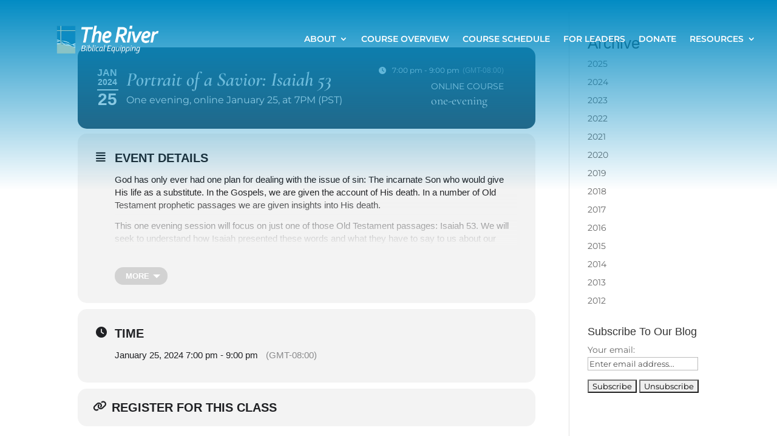

--- FILE ---
content_type: text/html; charset=UTF-8
request_url: https://theriverupstate.org/events/portrait-of-a-savior/
body_size: 52481
content:
<!DOCTYPE html><html lang="en-US" prefix="og: https://ogp.me/ns#"><head><script data-no-optimize="1">var litespeed_docref=sessionStorage.getItem("litespeed_docref");litespeed_docref&&(Object.defineProperty(document,"referrer",{get:function(){return litespeed_docref}}),sessionStorage.removeItem("litespeed_docref"));</script> <meta charset="UTF-8" /> <script type="litespeed/javascript">var gform;gform||(document.addEventListener("gform_main_scripts_loaded",function(){gform.scriptsLoaded=!0}),document.addEventListener("gform/theme/scripts_loaded",function(){gform.themeScriptsLoaded=!0}),window.addEventListener("DOMContentLiteSpeedLoaded",function(){gform.domLoaded=!0}),gform={domLoaded:!1,scriptsLoaded:!1,themeScriptsLoaded:!1,isFormEditor:()=>"function"==typeof InitializeEditor,callIfLoaded:function(o){return!(!gform.domLoaded||!gform.scriptsLoaded||!gform.themeScriptsLoaded&&!gform.isFormEditor()||(gform.isFormEditor()&&console.warn("The use of gform.initializeOnLoaded() is deprecated in the form editor context and will be removed in Gravity Forms 3.1."),o(),0))},initializeOnLoaded:function(o){gform.callIfLoaded(o)||(document.addEventListener("gform_main_scripts_loaded",()=>{gform.scriptsLoaded=!0,gform.callIfLoaded(o)}),document.addEventListener("gform/theme/scripts_loaded",()=>{gform.themeScriptsLoaded=!0,gform.callIfLoaded(o)}),window.addEventListener("DOMContentLiteSpeedLoaded",()=>{gform.domLoaded=!0,gform.callIfLoaded(o)}))},hooks:{action:{},filter:{}},addAction:function(o,r,e,t){gform.addHook("action",o,r,e,t)},addFilter:function(o,r,e,t){gform.addHook("filter",o,r,e,t)},doAction:function(o){gform.doHook("action",o,arguments)},applyFilters:function(o){return gform.doHook("filter",o,arguments)},removeAction:function(o,r){gform.removeHook("action",o,r)},removeFilter:function(o,r,e){gform.removeHook("filter",o,r,e)},addHook:function(o,r,e,t,n){null==gform.hooks[o][r]&&(gform.hooks[o][r]=[]);var d=gform.hooks[o][r];null==n&&(n=r+"_"+d.length),gform.hooks[o][r].push({tag:n,callable:e,priority:t=null==t?10:t})},doHook:function(r,o,e){var t;if(e=Array.prototype.slice.call(e,1),null!=gform.hooks[r][o]&&((o=gform.hooks[r][o]).sort(function(o,r){return o.priority-r.priority}),o.forEach(function(o){"function"!=typeof(t=o.callable)&&(t=window[t]),"action"==r?t.apply(null,e):e[0]=t.apply(null,e)})),"filter"==r)return e[0]},removeHook:function(o,r,t,n){var e;null!=gform.hooks[o][r]&&(e=(e=gform.hooks[o][r]).filter(function(o,r,e){return!!(null!=n&&n!=o.tag||null!=t&&t!=o.priority)}),gform.hooks[o][r]=e)}})</script> <meta http-equiv="X-UA-Compatible" content="IE=edge"><link rel="pingback" href="https://theriverupstate.org/xmlrpc.php" /> <script type="litespeed/javascript">document.documentElement.className='js'</script> <link rel="preconnect" href="https://fonts.gstatic.com" crossorigin /><script id="diviarea-loader" type="litespeed/javascript">window.DiviPopupData=window.DiviAreaConfig={"zIndex":1000000,"animateSpeed":400,"triggerClassPrefix":"show-popup-","idAttrib":"data-popup","modalIndicatorClass":"is-modal","blockingIndicatorClass":"is-blocking","defaultShowCloseButton":!0,"withCloseClass":"with-close","noCloseClass":"no-close","triggerCloseClass":"close","singletonClass":"single","darkModeClass":"dark","noShadowClass":"no-shadow","altCloseClass":"close-alt","popupSelector":".et_pb_section.popup","initializeOnEvent":"et_pb_after_init_modules","popupWrapperClass":"area-outer-wrap","fullHeightClass":"full-height","openPopupClass":"da-overlay-visible","overlayClass":"da-overlay","exitIndicatorClass":"on-exit","hoverTriggerClass":"on-hover","clickTriggerClass":"on-click","onExitDelay":2000,"notMobileClass":"not-mobile","notTabletClass":"not-tablet","notDesktopClass":"not-desktop","baseContext":"body","activePopupClass":"is-open","closeButtonClass":"da-close","withLoaderClass":"with-loader","debug":!1,"ajaxUrl":"https:\/\/theriverupstate.org\/wp-admin\/admin-ajax.php","sys":[]};var divimode_loader=function(){"use strict";!function(t){t.DiviArea=t.DiviPopup={loaded:!1};var n=t.DiviArea,i=n.Hooks={},o={};function r(t,n,i){var r,e,c;if("string"==typeof t)if(o[t]){if(n)if((r=o[t])&&i)for(c=r.length;c--;)(e=r[c]).callback===n&&e.context===i&&(r[c]=!1);else for(c=r.length;c--;)r[c].callback===n&&(r[c]=!1)}else o[t]=[]}function e(t,n,i,r){if("string"==typeof t){var e={callback:n,priority:i,context:r},c=o[t];c?(c.push(e),c=function(t){var n,i,o,r,e=t.length;for(r=1;r<e;r++)for(n=t[r],i=r;i>0;i--)(o=t[i-1]).priority>n.priority&&(t[i]=o,t[i-1]=n);return t}(c)):c=[e],o[t]=c}}function c(t,n,i){"string"==typeof n&&(n=[n]);var r,e,c=[];for(r=0;r<n.length;r++)Array.prototype.push.apply(c,o[n[r]]);for(e=0;e<c.length;e++){var a=void 0;c[e]&&"function"==typeof c[e].callback&&("filter"===t?void 0!==(a=c[e].callback.apply(c[e].context,i))&&(i[0]=a):c[e].callback.apply(c[e].context,i))}if("filter"===t)return i[0]}i.silent=function(){return i},n.removeFilter=i.removeFilter=function(t,n){r(t,n)},n.removeAction=i.removeAction=function(t,n){r(t,n)},n.applyFilters=i.applyFilters=function(t){for(var n=[],i=arguments.length-1;i-->0;)n[i]=arguments[i+1];return c("filter",t,n)},n.doAction=i.doAction=function(t){for(var n=[],i=arguments.length-1;i-->0;)n[i]=arguments[i+1];c("action",t,n)},n.addFilter=i.addFilter=function(n,i,o,r){e(n,i,parseInt(o||10,10),r||t)},n.addAction=i.addAction=function(n,i,o,r){e(n,i,parseInt(o||10,10),r||t)},n.addActionOnce=i.addActionOnce=function(n,i,o,c){e(n,i,parseInt(o||10,10),c||t),e(n,(function(){r(n,i)}),1+parseInt(o||10,10),c||t)}}(window);return{}}()</script><style id="et-builder-googlefonts-cached-inline">/* Original: https://fonts.googleapis.com/css?family=Montserrat:100,200,300,regular,500,600,700,800,900,100italic,200italic,300italic,italic,500italic,600italic,700italic,800italic,900italic|Cormorant+Garamond:300,300italic,regular,italic,500,500italic,600,600italic,700,700italic&#038;subset=latin,latin-ext&#038;display=swap *//* User Agent: Mozilla/5.0 (Unknown; Linux x86_64) AppleWebKit/538.1 (KHTML, like Gecko) Safari/538.1 Daum/4.1 */@font-face {font-family: 'Cormorant Garamond';font-style: italic;font-weight: 300;font-display: swap;src: url(https://fonts.gstatic.com/s/cormorantgaramond/v21/co3smX5slCNuHLi8bLeY9MK7whWMhyjYrGFEsdtdc62E6zd5rDD-htM5.ttf) format('truetype');}@font-face {font-family: 'Cormorant Garamond';font-style: italic;font-weight: 400;font-display: swap;src: url(https://fonts.gstatic.com/s/cormorantgaramond/v21/co3smX5slCNuHLi8bLeY9MK7whWMhyjYrGFEsdtdc62E6zd58jD-htM5.ttf) format('truetype');}@font-face {font-family: 'Cormorant Garamond';font-style: italic;font-weight: 500;font-display: swap;src: url(https://fonts.gstatic.com/s/cormorantgaramond/v21/co3smX5slCNuHLi8bLeY9MK7whWMhyjYrGFEsdtdc62E6zd5wDD-htM5.ttf) format('truetype');}@font-face {font-family: 'Cormorant Garamond';font-style: italic;font-weight: 600;font-display: swap;src: url(https://fonts.gstatic.com/s/cormorantgaramond/v21/co3smX5slCNuHLi8bLeY9MK7whWMhyjYrGFEsdtdc62E6zd5LDf-htM5.ttf) format('truetype');}@font-face {font-family: 'Cormorant Garamond';font-style: italic;font-weight: 700;font-display: swap;src: url(https://fonts.gstatic.com/s/cormorantgaramond/v21/co3smX5slCNuHLi8bLeY9MK7whWMhyjYrGFEsdtdc62E6zd5FTf-htM5.ttf) format('truetype');}@font-face {font-family: 'Cormorant Garamond';font-style: normal;font-weight: 300;font-display: swap;src: url(https://fonts.gstatic.com/s/cormorantgaramond/v21/co3umX5slCNuHLi8bLeY9MK7whWMhyjypVO7abI26QOD_qE6KnrOjw.ttf) format('truetype');}@font-face {font-family: 'Cormorant Garamond';font-style: normal;font-weight: 400;font-display: swap;src: url(https://fonts.gstatic.com/s/cormorantgaramond/v21/co3umX5slCNuHLi8bLeY9MK7whWMhyjypVO7abI26QOD_v86KnrOjw.ttf) format('truetype');}@font-face {font-family: 'Cormorant Garamond';font-style: normal;font-weight: 500;font-display: swap;src: url(https://fonts.gstatic.com/s/cormorantgaramond/v21/co3umX5slCNuHLi8bLeY9MK7whWMhyjypVO7abI26QOD_s06KnrOjw.ttf) format('truetype');}@font-face {font-family: 'Cormorant Garamond';font-style: normal;font-weight: 600;font-display: swap;src: url(https://fonts.gstatic.com/s/cormorantgaramond/v21/co3umX5slCNuHLi8bLeY9MK7whWMhyjypVO7abI26QOD_iE9KnrOjw.ttf) format('truetype');}@font-face {font-family: 'Cormorant Garamond';font-style: normal;font-weight: 700;font-display: swap;src: url(https://fonts.gstatic.com/s/cormorantgaramond/v21/co3umX5slCNuHLi8bLeY9MK7whWMhyjypVO7abI26QOD_hg9KnrOjw.ttf) format('truetype');}@font-face {font-family: 'Montserrat';font-style: italic;font-weight: 100;font-display: swap;src: url(https://fonts.gstatic.com/s/montserrat/v31/JTUFjIg1_i6t8kCHKm459Wx7xQYXK0vOoz6jq6R8WXZ0ow.ttf) format('truetype');}@font-face {font-family: 'Montserrat';font-style: italic;font-weight: 200;font-display: swap;src: url(https://fonts.gstatic.com/s/montserrat/v31/JTUFjIg1_i6t8kCHKm459Wx7xQYXK0vOoz6jqyR9WXZ0ow.ttf) format('truetype');}@font-face {font-family: 'Montserrat';font-style: italic;font-weight: 300;font-display: swap;src: url(https://fonts.gstatic.com/s/montserrat/v31/JTUFjIg1_i6t8kCHKm459Wx7xQYXK0vOoz6jq_p9WXZ0ow.ttf) format('truetype');}@font-face {font-family: 'Montserrat';font-style: italic;font-weight: 400;font-display: swap;src: url(https://fonts.gstatic.com/s/montserrat/v31/JTUFjIg1_i6t8kCHKm459Wx7xQYXK0vOoz6jq6R9WXZ0ow.ttf) format('truetype');}@font-face {font-family: 'Montserrat';font-style: italic;font-weight: 500;font-display: swap;src: url(https://fonts.gstatic.com/s/montserrat/v31/JTUFjIg1_i6t8kCHKm459Wx7xQYXK0vOoz6jq5Z9WXZ0ow.ttf) format('truetype');}@font-face {font-family: 'Montserrat';font-style: italic;font-weight: 600;font-display: swap;src: url(https://fonts.gstatic.com/s/montserrat/v31/JTUFjIg1_i6t8kCHKm459Wx7xQYXK0vOoz6jq3p6WXZ0ow.ttf) format('truetype');}@font-face {font-family: 'Montserrat';font-style: italic;font-weight: 700;font-display: swap;src: url(https://fonts.gstatic.com/s/montserrat/v31/JTUFjIg1_i6t8kCHKm459Wx7xQYXK0vOoz6jq0N6WXZ0ow.ttf) format('truetype');}@font-face {font-family: 'Montserrat';font-style: italic;font-weight: 800;font-display: swap;src: url(https://fonts.gstatic.com/s/montserrat/v31/JTUFjIg1_i6t8kCHKm459Wx7xQYXK0vOoz6jqyR6WXZ0ow.ttf) format('truetype');}@font-face {font-family: 'Montserrat';font-style: italic;font-weight: 900;font-display: swap;src: url(https://fonts.gstatic.com/s/montserrat/v31/JTUFjIg1_i6t8kCHKm459Wx7xQYXK0vOoz6jqw16WXZ0ow.ttf) format('truetype');}@font-face {font-family: 'Montserrat';font-style: normal;font-weight: 100;font-display: swap;src: url(https://fonts.gstatic.com/s/montserrat/v31/JTUHjIg1_i6t8kCHKm4532VJOt5-QNFgpCtr6Xw3aX8.ttf) format('truetype');}@font-face {font-family: 'Montserrat';font-style: normal;font-weight: 200;font-display: swap;src: url(https://fonts.gstatic.com/s/montserrat/v31/JTUHjIg1_i6t8kCHKm4532VJOt5-QNFgpCvr6Hw3aX8.ttf) format('truetype');}@font-face {font-family: 'Montserrat';font-style: normal;font-weight: 300;font-display: swap;src: url(https://fonts.gstatic.com/s/montserrat/v31/JTUHjIg1_i6t8kCHKm4532VJOt5-QNFgpCs16Hw3aX8.ttf) format('truetype');}@font-face {font-family: 'Montserrat';font-style: normal;font-weight: 400;font-display: swap;src: url(https://fonts.gstatic.com/s/montserrat/v31/JTUHjIg1_i6t8kCHKm4532VJOt5-QNFgpCtr6Hw3aX8.ttf) format('truetype');}@font-face {font-family: 'Montserrat';font-style: normal;font-weight: 500;font-display: swap;src: url(https://fonts.gstatic.com/s/montserrat/v31/JTUHjIg1_i6t8kCHKm4532VJOt5-QNFgpCtZ6Hw3aX8.ttf) format('truetype');}@font-face {font-family: 'Montserrat';font-style: normal;font-weight: 600;font-display: swap;src: url(https://fonts.gstatic.com/s/montserrat/v31/JTUHjIg1_i6t8kCHKm4532VJOt5-QNFgpCu173w3aX8.ttf) format('truetype');}@font-face {font-family: 'Montserrat';font-style: normal;font-weight: 700;font-display: swap;src: url(https://fonts.gstatic.com/s/montserrat/v31/JTUHjIg1_i6t8kCHKm4532VJOt5-QNFgpCuM73w3aX8.ttf) format('truetype');}@font-face {font-family: 'Montserrat';font-style: normal;font-weight: 800;font-display: swap;src: url(https://fonts.gstatic.com/s/montserrat/v31/JTUHjIg1_i6t8kCHKm4532VJOt5-QNFgpCvr73w3aX8.ttf) format('truetype');}@font-face {font-family: 'Montserrat';font-style: normal;font-weight: 900;font-display: swap;src: url(https://fonts.gstatic.com/s/montserrat/v31/JTUHjIg1_i6t8kCHKm4532VJOt5-QNFgpCvC73w3aX8.ttf) format('truetype');}/* User Agent: Mozilla/5.0 (Windows NT 6.1; WOW64; rv:27.0) Gecko/20100101 Firefox/27.0 */@font-face {font-family: 'Cormorant Garamond';font-style: italic;font-weight: 300;font-display: swap;src: url(https://fonts.gstatic.com/l/font?kit=co3smX5slCNuHLi8bLeY9MK7whWMhyjYrGFEsdtdc62E6zd5rDD-htM6&skey=e666f2218a05acfc&v=v21) format('woff');}@font-face {font-family: 'Cormorant Garamond';font-style: italic;font-weight: 400;font-display: swap;src: url(https://fonts.gstatic.com/l/font?kit=co3smX5slCNuHLi8bLeY9MK7whWMhyjYrGFEsdtdc62E6zd58jD-htM6&skey=e666f2218a05acfc&v=v21) format('woff');}@font-face {font-family: 'Cormorant Garamond';font-style: italic;font-weight: 500;font-display: swap;src: url(https://fonts.gstatic.com/l/font?kit=co3smX5slCNuHLi8bLeY9MK7whWMhyjYrGFEsdtdc62E6zd5wDD-htM6&skey=e666f2218a05acfc&v=v21) format('woff');}@font-face {font-family: 'Cormorant Garamond';font-style: italic;font-weight: 600;font-display: swap;src: url(https://fonts.gstatic.com/l/font?kit=co3smX5slCNuHLi8bLeY9MK7whWMhyjYrGFEsdtdc62E6zd5LDf-htM6&skey=e666f2218a05acfc&v=v21) format('woff');}@font-face {font-family: 'Cormorant Garamond';font-style: italic;font-weight: 700;font-display: swap;src: url(https://fonts.gstatic.com/l/font?kit=co3smX5slCNuHLi8bLeY9MK7whWMhyjYrGFEsdtdc62E6zd5FTf-htM6&skey=e666f2218a05acfc&v=v21) format('woff');}@font-face {font-family: 'Cormorant Garamond';font-style: normal;font-weight: 300;font-display: swap;src: url(https://fonts.gstatic.com/l/font?kit=co3umX5slCNuHLi8bLeY9MK7whWMhyjypVO7abI26QOD_qE6KnrOjA&skey=a863d1376a24bd7a&v=v21) format('woff');}@font-face {font-family: 'Cormorant Garamond';font-style: normal;font-weight: 400;font-display: swap;src: url(https://fonts.gstatic.com/l/font?kit=co3umX5slCNuHLi8bLeY9MK7whWMhyjypVO7abI26QOD_v86KnrOjA&skey=a863d1376a24bd7a&v=v21) format('woff');}@font-face {font-family: 'Cormorant Garamond';font-style: normal;font-weight: 500;font-display: swap;src: url(https://fonts.gstatic.com/l/font?kit=co3umX5slCNuHLi8bLeY9MK7whWMhyjypVO7abI26QOD_s06KnrOjA&skey=a863d1376a24bd7a&v=v21) format('woff');}@font-face {font-family: 'Cormorant Garamond';font-style: normal;font-weight: 600;font-display: swap;src: url(https://fonts.gstatic.com/l/font?kit=co3umX5slCNuHLi8bLeY9MK7whWMhyjypVO7abI26QOD_iE9KnrOjA&skey=a863d1376a24bd7a&v=v21) format('woff');}@font-face {font-family: 'Cormorant Garamond';font-style: normal;font-weight: 700;font-display: swap;src: url(https://fonts.gstatic.com/l/font?kit=co3umX5slCNuHLi8bLeY9MK7whWMhyjypVO7abI26QOD_hg9KnrOjA&skey=a863d1376a24bd7a&v=v21) format('woff');}@font-face {font-family: 'Montserrat';font-style: italic;font-weight: 100;font-display: swap;src: url(https://fonts.gstatic.com/l/font?kit=JTUFjIg1_i6t8kCHKm459Wx7xQYXK0vOoz6jq6R8WXZ0oA&skey=2d3c1187d5eede0f&v=v31) format('woff');}@font-face {font-family: 'Montserrat';font-style: italic;font-weight: 200;font-display: swap;src: url(https://fonts.gstatic.com/l/font?kit=JTUFjIg1_i6t8kCHKm459Wx7xQYXK0vOoz6jqyR9WXZ0oA&skey=2d3c1187d5eede0f&v=v31) format('woff');}@font-face {font-family: 'Montserrat';font-style: italic;font-weight: 300;font-display: swap;src: url(https://fonts.gstatic.com/l/font?kit=JTUFjIg1_i6t8kCHKm459Wx7xQYXK0vOoz6jq_p9WXZ0oA&skey=2d3c1187d5eede0f&v=v31) format('woff');}@font-face {font-family: 'Montserrat';font-style: italic;font-weight: 400;font-display: swap;src: url(https://fonts.gstatic.com/l/font?kit=JTUFjIg1_i6t8kCHKm459Wx7xQYXK0vOoz6jq6R9WXZ0oA&skey=2d3c1187d5eede0f&v=v31) format('woff');}@font-face {font-family: 'Montserrat';font-style: italic;font-weight: 500;font-display: swap;src: url(https://fonts.gstatic.com/l/font?kit=JTUFjIg1_i6t8kCHKm459Wx7xQYXK0vOoz6jq5Z9WXZ0oA&skey=2d3c1187d5eede0f&v=v31) format('woff');}@font-face {font-family: 'Montserrat';font-style: italic;font-weight: 600;font-display: swap;src: url(https://fonts.gstatic.com/l/font?kit=JTUFjIg1_i6t8kCHKm459Wx7xQYXK0vOoz6jq3p6WXZ0oA&skey=2d3c1187d5eede0f&v=v31) format('woff');}@font-face {font-family: 'Montserrat';font-style: italic;font-weight: 700;font-display: swap;src: url(https://fonts.gstatic.com/l/font?kit=JTUFjIg1_i6t8kCHKm459Wx7xQYXK0vOoz6jq0N6WXZ0oA&skey=2d3c1187d5eede0f&v=v31) format('woff');}@font-face {font-family: 'Montserrat';font-style: italic;font-weight: 800;font-display: swap;src: url(https://fonts.gstatic.com/l/font?kit=JTUFjIg1_i6t8kCHKm459Wx7xQYXK0vOoz6jqyR6WXZ0oA&skey=2d3c1187d5eede0f&v=v31) format('woff');}@font-face {font-family: 'Montserrat';font-style: italic;font-weight: 900;font-display: swap;src: url(https://fonts.gstatic.com/l/font?kit=JTUFjIg1_i6t8kCHKm459Wx7xQYXK0vOoz6jqw16WXZ0oA&skey=2d3c1187d5eede0f&v=v31) format('woff');}@font-face {font-family: 'Montserrat';font-style: normal;font-weight: 100;font-display: swap;src: url(https://fonts.gstatic.com/l/font?kit=JTUHjIg1_i6t8kCHKm4532VJOt5-QNFgpCtr6Xw3aXw&skey=7bc19f711c0de8f&v=v31) format('woff');}@font-face {font-family: 'Montserrat';font-style: normal;font-weight: 200;font-display: swap;src: url(https://fonts.gstatic.com/l/font?kit=JTUHjIg1_i6t8kCHKm4532VJOt5-QNFgpCvr6Hw3aXw&skey=7bc19f711c0de8f&v=v31) format('woff');}@font-face {font-family: 'Montserrat';font-style: normal;font-weight: 300;font-display: swap;src: url(https://fonts.gstatic.com/l/font?kit=JTUHjIg1_i6t8kCHKm4532VJOt5-QNFgpCs16Hw3aXw&skey=7bc19f711c0de8f&v=v31) format('woff');}@font-face {font-family: 'Montserrat';font-style: normal;font-weight: 400;font-display: swap;src: url(https://fonts.gstatic.com/l/font?kit=JTUHjIg1_i6t8kCHKm4532VJOt5-QNFgpCtr6Hw3aXw&skey=7bc19f711c0de8f&v=v31) format('woff');}@font-face {font-family: 'Montserrat';font-style: normal;font-weight: 500;font-display: swap;src: url(https://fonts.gstatic.com/l/font?kit=JTUHjIg1_i6t8kCHKm4532VJOt5-QNFgpCtZ6Hw3aXw&skey=7bc19f711c0de8f&v=v31) format('woff');}@font-face {font-family: 'Montserrat';font-style: normal;font-weight: 600;font-display: swap;src: url(https://fonts.gstatic.com/l/font?kit=JTUHjIg1_i6t8kCHKm4532VJOt5-QNFgpCu173w3aXw&skey=7bc19f711c0de8f&v=v31) format('woff');}@font-face {font-family: 'Montserrat';font-style: normal;font-weight: 700;font-display: swap;src: url(https://fonts.gstatic.com/l/font?kit=JTUHjIg1_i6t8kCHKm4532VJOt5-QNFgpCuM73w3aXw&skey=7bc19f711c0de8f&v=v31) format('woff');}@font-face {font-family: 'Montserrat';font-style: normal;font-weight: 800;font-display: swap;src: url(https://fonts.gstatic.com/l/font?kit=JTUHjIg1_i6t8kCHKm4532VJOt5-QNFgpCvr73w3aXw&skey=7bc19f711c0de8f&v=v31) format('woff');}@font-face {font-family: 'Montserrat';font-style: normal;font-weight: 900;font-display: swap;src: url(https://fonts.gstatic.com/l/font?kit=JTUHjIg1_i6t8kCHKm4532VJOt5-QNFgpCvC73w3aXw&skey=7bc19f711c0de8f&v=v31) format('woff');}/* User Agent: Mozilla/5.0 (Windows NT 6.3; rv:39.0) Gecko/20100101 Firefox/39.0 */@font-face {font-family: 'Cormorant Garamond';font-style: italic;font-weight: 300;font-display: swap;src: url(https://fonts.gstatic.com/s/cormorantgaramond/v21/co3smX5slCNuHLi8bLeY9MK7whWMhyjYrGFEsdtdc62E6zd5rDD-htM8.woff2) format('woff2');}@font-face {font-family: 'Cormorant Garamond';font-style: italic;font-weight: 400;font-display: swap;src: url(https://fonts.gstatic.com/s/cormorantgaramond/v21/co3smX5slCNuHLi8bLeY9MK7whWMhyjYrGFEsdtdc62E6zd58jD-htM8.woff2) format('woff2');}@font-face {font-family: 'Cormorant Garamond';font-style: italic;font-weight: 500;font-display: swap;src: url(https://fonts.gstatic.com/s/cormorantgaramond/v21/co3smX5slCNuHLi8bLeY9MK7whWMhyjYrGFEsdtdc62E6zd5wDD-htM8.woff2) format('woff2');}@font-face {font-family: 'Cormorant Garamond';font-style: italic;font-weight: 600;font-display: swap;src: url(https://fonts.gstatic.com/s/cormorantgaramond/v21/co3smX5slCNuHLi8bLeY9MK7whWMhyjYrGFEsdtdc62E6zd5LDf-htM8.woff2) format('woff2');}@font-face {font-family: 'Cormorant Garamond';font-style: italic;font-weight: 700;font-display: swap;src: url(https://fonts.gstatic.com/s/cormorantgaramond/v21/co3smX5slCNuHLi8bLeY9MK7whWMhyjYrGFEsdtdc62E6zd5FTf-htM8.woff2) format('woff2');}@font-face {font-family: 'Cormorant Garamond';font-style: normal;font-weight: 300;font-display: swap;src: url(https://fonts.gstatic.com/s/cormorantgaramond/v21/co3umX5slCNuHLi8bLeY9MK7whWMhyjypVO7abI26QOD_qE6KnrOig.woff2) format('woff2');}@font-face {font-family: 'Cormorant Garamond';font-style: normal;font-weight: 400;font-display: swap;src: url(https://fonts.gstatic.com/s/cormorantgaramond/v21/co3umX5slCNuHLi8bLeY9MK7whWMhyjypVO7abI26QOD_v86KnrOig.woff2) format('woff2');}@font-face {font-family: 'Cormorant Garamond';font-style: normal;font-weight: 500;font-display: swap;src: url(https://fonts.gstatic.com/s/cormorantgaramond/v21/co3umX5slCNuHLi8bLeY9MK7whWMhyjypVO7abI26QOD_s06KnrOig.woff2) format('woff2');}@font-face {font-family: 'Cormorant Garamond';font-style: normal;font-weight: 600;font-display: swap;src: url(https://fonts.gstatic.com/s/cormorantgaramond/v21/co3umX5slCNuHLi8bLeY9MK7whWMhyjypVO7abI26QOD_iE9KnrOig.woff2) format('woff2');}@font-face {font-family: 'Cormorant Garamond';font-style: normal;font-weight: 700;font-display: swap;src: url(https://fonts.gstatic.com/s/cormorantgaramond/v21/co3umX5slCNuHLi8bLeY9MK7whWMhyjypVO7abI26QOD_hg9KnrOig.woff2) format('woff2');}@font-face {font-family: 'Montserrat';font-style: italic;font-weight: 100;font-display: swap;src: url(https://fonts.gstatic.com/s/montserrat/v31/JTUFjIg1_i6t8kCHKm459Wx7xQYXK0vOoz6jq6R8WXZ0pg.woff2) format('woff2');}@font-face {font-family: 'Montserrat';font-style: italic;font-weight: 200;font-display: swap;src: url(https://fonts.gstatic.com/s/montserrat/v31/JTUFjIg1_i6t8kCHKm459Wx7xQYXK0vOoz6jqyR9WXZ0pg.woff2) format('woff2');}@font-face {font-family: 'Montserrat';font-style: italic;font-weight: 300;font-display: swap;src: url(https://fonts.gstatic.com/s/montserrat/v31/JTUFjIg1_i6t8kCHKm459Wx7xQYXK0vOoz6jq_p9WXZ0pg.woff2) format('woff2');}@font-face {font-family: 'Montserrat';font-style: italic;font-weight: 400;font-display: swap;src: url(https://fonts.gstatic.com/s/montserrat/v31/JTUFjIg1_i6t8kCHKm459Wx7xQYXK0vOoz6jq6R9WXZ0pg.woff2) format('woff2');}@font-face {font-family: 'Montserrat';font-style: italic;font-weight: 500;font-display: swap;src: url(https://fonts.gstatic.com/s/montserrat/v31/JTUFjIg1_i6t8kCHKm459Wx7xQYXK0vOoz6jq5Z9WXZ0pg.woff2) format('woff2');}@font-face {font-family: 'Montserrat';font-style: italic;font-weight: 600;font-display: swap;src: url(https://fonts.gstatic.com/s/montserrat/v31/JTUFjIg1_i6t8kCHKm459Wx7xQYXK0vOoz6jq3p6WXZ0pg.woff2) format('woff2');}@font-face {font-family: 'Montserrat';font-style: italic;font-weight: 700;font-display: swap;src: url(https://fonts.gstatic.com/s/montserrat/v31/JTUFjIg1_i6t8kCHKm459Wx7xQYXK0vOoz6jq0N6WXZ0pg.woff2) format('woff2');}@font-face {font-family: 'Montserrat';font-style: italic;font-weight: 800;font-display: swap;src: url(https://fonts.gstatic.com/s/montserrat/v31/JTUFjIg1_i6t8kCHKm459Wx7xQYXK0vOoz6jqyR6WXZ0pg.woff2) format('woff2');}@font-face {font-family: 'Montserrat';font-style: italic;font-weight: 900;font-display: swap;src: url(https://fonts.gstatic.com/s/montserrat/v31/JTUFjIg1_i6t8kCHKm459Wx7xQYXK0vOoz6jqw16WXZ0pg.woff2) format('woff2');}@font-face {font-family: 'Montserrat';font-style: normal;font-weight: 100;font-display: swap;src: url(https://fonts.gstatic.com/s/montserrat/v31/JTUHjIg1_i6t8kCHKm4532VJOt5-QNFgpCtr6Xw3aXo.woff2) format('woff2');}@font-face {font-family: 'Montserrat';font-style: normal;font-weight: 200;font-display: swap;src: url(https://fonts.gstatic.com/s/montserrat/v31/JTUHjIg1_i6t8kCHKm4532VJOt5-QNFgpCvr6Hw3aXo.woff2) format('woff2');}@font-face {font-family: 'Montserrat';font-style: normal;font-weight: 300;font-display: swap;src: url(https://fonts.gstatic.com/s/montserrat/v31/JTUHjIg1_i6t8kCHKm4532VJOt5-QNFgpCs16Hw3aXo.woff2) format('woff2');}@font-face {font-family: 'Montserrat';font-style: normal;font-weight: 400;font-display: swap;src: url(https://fonts.gstatic.com/s/montserrat/v31/JTUHjIg1_i6t8kCHKm4532VJOt5-QNFgpCtr6Hw3aXo.woff2) format('woff2');}@font-face {font-family: 'Montserrat';font-style: normal;font-weight: 500;font-display: swap;src: url(https://fonts.gstatic.com/s/montserrat/v31/JTUHjIg1_i6t8kCHKm4532VJOt5-QNFgpCtZ6Hw3aXo.woff2) format('woff2');}@font-face {font-family: 'Montserrat';font-style: normal;font-weight: 600;font-display: swap;src: url(https://fonts.gstatic.com/s/montserrat/v31/JTUHjIg1_i6t8kCHKm4532VJOt5-QNFgpCu173w3aXo.woff2) format('woff2');}@font-face {font-family: 'Montserrat';font-style: normal;font-weight: 700;font-display: swap;src: url(https://fonts.gstatic.com/s/montserrat/v31/JTUHjIg1_i6t8kCHKm4532VJOt5-QNFgpCuM73w3aXo.woff2) format('woff2');}@font-face {font-family: 'Montserrat';font-style: normal;font-weight: 800;font-display: swap;src: url(https://fonts.gstatic.com/s/montserrat/v31/JTUHjIg1_i6t8kCHKm4532VJOt5-QNFgpCvr73w3aXo.woff2) format('woff2');}@font-face {font-family: 'Montserrat';font-style: normal;font-weight: 900;font-display: swap;src: url(https://fonts.gstatic.com/s/montserrat/v31/JTUHjIg1_i6t8kCHKm4532VJOt5-QNFgpCvC73w3aXo.woff2) format('woff2');}</style><title>Portrait of a Savior: Isaiah 53 - The River</title><meta name="description" content="God has only ever had one plan for dealing with the issue of sin: The incarnate Son who would give His life as a substitute. In the Gospels, we are given the"/><meta name="robots" content="follow, index, max-snippet:-1, max-video-preview:-1, max-image-preview:large"/><link rel="canonical" href="https://theriverupstate.org/events/portrait-of-a-savior/" /><meta property="og:locale" content="en_US" /><meta property="og:type" content="article" /><meta property="og:title" content="Portrait of a Savior: Isaiah 53 - The River" /><meta property="og:description" content="God has only ever had one plan for dealing with the issue of sin: The incarnate Son who would give His life as a substitute. In the Gospels, we are given the" /><meta property="og:url" content="https://theriverupstate.org/events/portrait-of-a-savior/" /><meta property="og:site_name" content="The River" /><meta property="article:tag" content="one-evening" /><meta property="og:updated_time" content="2023-12-20T14:43:23+00:00" /><meta property="og:image" content="https://theriverupstate.org/wp-content/uploads/2022/06/Logo-colors-02-1024x325.png" /><meta property="og:image:secure_url" content="https://theriverupstate.org/wp-content/uploads/2022/06/Logo-colors-02-1024x325.png" /><meta property="og:image:width" content="1024" /><meta property="og:image:height" content="325" /><meta property="og:image:alt" content="Portrait of a savior" /><meta property="og:image:type" content="image/png" /><meta name="twitter:card" content="summary_large_image" /><meta name="twitter:title" content="Portrait of a Savior: Isaiah 53 - The River" /><meta name="twitter:description" content="God has only ever had one plan for dealing with the issue of sin: The incarnate Son who would give His life as a substitute. In the Gospels, we are given the" /><meta name="twitter:image" content="https://theriverupstate.org/wp-content/uploads/2022/06/Logo-colors-02-1024x325.png" /><title>Portrait of a Savior: Isaiah 53 - The River</title><link rel='dns-prefetch' href='//maps.googleapis.com' /><link rel='dns-prefetch' href='//meet.jit.si' /><link rel='dns-prefetch' href='//www.googletagmanager.com' /><link rel='dns-prefetch' href='//ajax.googleapis.com' /><link rel='dns-prefetch' href='//fonts.googleapis.com' /><link rel="alternate" type="application/rss+xml" title="The River &raquo; Feed" href="https://theriverupstate.org/feed/" /><link rel="alternate" type="application/rss+xml" title="The River &raquo; Comments Feed" href="https://theriverupstate.org/comments/feed/" /><meta content="Divi v.4.27.4" name="generator"/><style id="litespeed-ccss">.evo_page_body .evo_sin_page .evcal_eventcard{display:block}.evo_page_body .evcal_eventcard{display:none}.eventon_main_section,#eventon_comments{padding:20px 0}body.single-ajde_events div#main{position:relative;width:100%;z-index:1}.color.evo_sin_page #evcal_list .eventon_list_event a.desc_trig>*,.color.evo_sin_page #evcal_list .eventon_list_event .evcal_desc_info em,.color.evo_sin_page #evcal_list .eventon_list_event .evcal_desc3 em,.color.evo_sin_page #evcal_list .eventon_list_event .evcal_desc3 span,.color.evo_sin_page #evcal_list .eventon_list_event .evcal_event_title,.color.evo_sin_page #evcal_list .eventon_list_event .evcal_desc span.evcal_event_subtitle{color:#fff!important}.color.evo_sin_page #evcal_list .eventon_list_event .evcal_list_a{border:none}.evo_sin_page .eventon_events_list .eventon_list_event .evoet_cx{margin-right:15px}.evo_sin_page #evcal_list{border:none}.evo_page_body .evo_sin_page #evcal_list .evcal_eventcard{border:none}.evo_page_body .evo_sin_page #evcal_list p.desc_trig_outter{border-radius:15px;overflow:hidden;border:none}.evo_page_body .evo_sin_page .evocard_row{padding-left:0}.evo_page_body .evo_sin_page .evocard_row:not(.bx2):not(.bx3) .evocard_box{margin-right:0}.evo_page_body .evo_sin_page .event_description.evcal_eventcard{background-color:transparent}.evo_page_body{width:100%;max-width:1040px;margin:0 auto}.evo_page_content{width:100%;float:none}.wp-block-archives{box-sizing:border-box}.wp-block-group{box-sizing:border-box}ul{box-sizing:border-box}:root{--wp--preset--font-size--normal:16px;--wp--preset--font-size--huge:42px}body{--wp--preset--color--black:#000;--wp--preset--color--cyan-bluish-gray:#abb8c3;--wp--preset--color--white:#fff;--wp--preset--color--pale-pink:#f78da7;--wp--preset--color--vivid-red:#cf2e2e;--wp--preset--color--luminous-vivid-orange:#ff6900;--wp--preset--color--luminous-vivid-amber:#fcb900;--wp--preset--color--light-green-cyan:#7bdcb5;--wp--preset--color--vivid-green-cyan:#00d084;--wp--preset--color--pale-cyan-blue:#8ed1fc;--wp--preset--color--vivid-cyan-blue:#0693e3;--wp--preset--color--vivid-purple:#9b51e0;--wp--preset--gradient--vivid-cyan-blue-to-vivid-purple:linear-gradient(135deg,rgba(6,147,227,1) 0%,#9b51e0 100%);--wp--preset--gradient--light-green-cyan-to-vivid-green-cyan:linear-gradient(135deg,#7adcb4 0%,#00d082 100%);--wp--preset--gradient--luminous-vivid-amber-to-luminous-vivid-orange:linear-gradient(135deg,rgba(252,185,0,1) 0%,rgba(255,105,0,1) 100%);--wp--preset--gradient--luminous-vivid-orange-to-vivid-red:linear-gradient(135deg,rgba(255,105,0,1) 0%,#cf2e2e 100%);--wp--preset--gradient--very-light-gray-to-cyan-bluish-gray:linear-gradient(135deg,#eee 0%,#a9b8c3 100%);--wp--preset--gradient--cool-to-warm-spectrum:linear-gradient(135deg,#4aeadc 0%,#9778d1 20%,#cf2aba 40%,#ee2c82 60%,#fb6962 80%,#fef84c 100%);--wp--preset--gradient--blush-light-purple:linear-gradient(135deg,#ffceec 0%,#9896f0 100%);--wp--preset--gradient--blush-bordeaux:linear-gradient(135deg,#fecda5 0%,#fe2d2d 50%,#6b003e 100%);--wp--preset--gradient--luminous-dusk:linear-gradient(135deg,#ffcb70 0%,#c751c0 50%,#4158d0 100%);--wp--preset--gradient--pale-ocean:linear-gradient(135deg,#fff5cb 0%,#b6e3d4 50%,#33a7b5 100%);--wp--preset--gradient--electric-grass:linear-gradient(135deg,#caf880 0%,#71ce7e 100%);--wp--preset--gradient--midnight:linear-gradient(135deg,#020381 0%,#2874fc 100%);--wp--preset--duotone--dark-grayscale:url('#wp-duotone-dark-grayscale');--wp--preset--duotone--grayscale:url('#wp-duotone-grayscale');--wp--preset--duotone--purple-yellow:url('#wp-duotone-purple-yellow');--wp--preset--duotone--blue-red:url('#wp-duotone-blue-red');--wp--preset--duotone--midnight:url('#wp-duotone-midnight');--wp--preset--duotone--magenta-yellow:url('#wp-duotone-magenta-yellow');--wp--preset--duotone--purple-green:url('#wp-duotone-purple-green');--wp--preset--duotone--blue-orange:url('#wp-duotone-blue-orange');--wp--preset--font-size--small:13px;--wp--preset--font-size--medium:20px;--wp--preset--font-size--large:36px;--wp--preset--font-size--x-large:42px;--wp--preset--spacing--20:.44rem;--wp--preset--spacing--30:.67rem;--wp--preset--spacing--40:1rem;--wp--preset--spacing--50:1.5rem;--wp--preset--spacing--60:2.25rem;--wp--preset--spacing--70:3.38rem;--wp--preset--spacing--80:5.06rem;--wp--preset--shadow--natural:6px 6px 9px rgba(0,0,0,.2);--wp--preset--shadow--deep:12px 12px 50px rgba(0,0,0,.4);--wp--preset--shadow--sharp:6px 6px 0px rgba(0,0,0,.2);--wp--preset--shadow--outlined:6px 6px 0px -3px rgba(255,255,255,1),6px 6px rgba(0,0,0,1);--wp--preset--shadow--crisp:6px 6px 0px rgba(0,0,0,1)}body{margin:0;--wp--style--global--content-size:823px;--wp--style--global--wide-size:1080px}body{padding-top:0;padding-right:0;padding-bottom:0;padding-left:0}.clearfix:after{content:"";clear:both;display:block}.padb5{padding-bottom:5px}:root{--evo_font_1:'Montserrat',sans-serif;--evo_font_2:'Noto Sans',arial;--evo_font_weight:800;--evo_color_1:#202124;--evo_color_2:#656565;--evo_boxcolor_1:#f0f0f0;--evo_linecolor_1:#d4d4d4;--evo_color_link:#656565}.ajde_evcal_calendar{width:100%;text-align:left;white-space:normal;position:relative;color:var(--evo_color_1);padding-bottom:10px}.ajde_evcal_calendar>*{margin:0;padding:0;box-sizing:border-box}.evcal_evdata_row{box-sizing:border-box}body .ajde_evcal_calendar a{text-decoration:none!important;box-shadow:none;-webkit-box-shadow:none}#evcal_list{list-style:none;padding:0;margin:0}.ajde_evcal_calendar .eventon_list_event{margin-left:0;list-style:none}.ajde_evcal_calendar .eventon_events_list p{padding:0;margin-bottom:5px;margin-top:0}.ajde_evcal_calendar .eventon_list_event .desc_trig_outter,.ajde_evcal_calendar.eventon_single_event #evcal_list p.desc_trig_outter,.eventon_events_list .desc_trig_outter,.desc_trig_outter a.evcal_list_a{margin:0}.eventon_list_event .evcal_desc span.evcal_event_title,.evo_clik_row .evo_h3{font-weight:800}.eventon_events_list .eventon_list_event .evoet_cx span.evoet_dayblock span,.ajde_evcal_calendar .evcal_evdata_row .evcal_evdata_cell h3.evo_h3,h3.evo_h3,.eventon_events_list .eventon_list_event .evoet_cx span.evcal_desc2,.eventon_list_event .evoet_cx span.evcal_event_title,.evoet_cx span.evcal_desc2,.evo_clik_row .evo_h3,.eventon_events_list .eventon_list_event .evcal_cblock{font-family:var(--evo_font_1)}.ajde_evcal_calendar .eventon_events_list p,.eventon_events_list .eventon_list_event .evoet_cx span,.eventon_events_list .eventon_list_event .evoet_cx span.evcal_event_subtitle,.ajde_evcal_calendar .eventon_list_event .event_description .evcal_btn,.evcal_btn,.evcal_evdata_row.evcal_event_details .evcal_evdata_cell p,.evcal_evdata_row .evcal_evdata_cell p,.evcal_evdata_row{font-family:var(--evo_font_2)}.evolbclose{font-family:var(--evo_font_2)}.evcal_evdata_row .evcal_evdata_icons i{font-family:'evo_FontAwesomeS','evo_FontAwesome','evo_FontAwesomeB'!important}.ajde_evcal_calendar .eventon_list_event .event_description .evcal_btn,body .evcal_btn,.evcal_btn{font-weight:700;font-size:13px;display:inline-block;padding:8px 18px!important;text-transform:uppercase;text-decoration:none!important;border-radius:20px;border:none;color:#fff;background:#237ebd;font-style:normal;line-height:1}.eventon_list_event .evo_btn_secondary,.ajde_evcal_calendar .eventon_list_event .event_description .evcal_btn.evo_btn_secondary,body .evcal_btn.evo_btn_secondary,#evcal_list .eventon_list_event .event_description .evcal_btn.evo_btn_secondary,.evcal_btn.evo_btn_secondary,.evo_btn_secondary{color:#fff;text-transform:uppercase;background-color:#d2d2d2}.eventon_single_event .event_description.evcal_eventcard{padding-bottom:0}#evcal_list p{display:none;text-decoration:none}#evcal_list p.desc_trig_outter{border-bottom:1px solid #d5d5d5}#evcal_list .eventon_list_event .event_description p,#evcal_list .eventon_list_event p.desc_trig_outter{display:block}#evcal_list{border-right:1px solid #d5d5d5;border-top:1px solid #d5d5d5;border-radius:5px;overflow:hidden}.ajde_evcal_calendar .eventon_events_list .eventon_list_event{margin-left:0;margin-bottom:0;padding:0;overflow:hidden;position:relative;list-style-type:none}.eventon_events_list .eventon_list_event a{text-decoration:none;border-bottom:none;color:var(--evo_color_link)}.eventon_events_list .eventon_list_event .evcal_list_a{background-color:#f1f1f1;display:flex;flex-wrap:wrap;width:100%;position:relative;padding:20px;overflow:hidden;border-left-width:3px;border-left-style:solid;min-height:63px;border-bottom:none;float:none;box-sizing:border-box}.eventon_events_list a{text-decoration:none;box-shadow:none;-webkit-box-shadow:none}.ajde_evcal_calendar .clear{clear:both;height:0;margin:0;padding:0;display:block}.eventon_events_list .eventon_list_event .evcal_cblock{background-color:transparent!important;color:var(--evo_color_1);font-size:30px;font-weight:700;padding:0;line-height:110%;min-height:30px;margin:0;display:flex;align-items:flex-start}.evcal_cblock .evo_start{float:left;font-size:30px;clear:both}.evcal_cblock .evo_end{float:left;padding-left:8px;font-size:14px;position:relative;margin-top:4px}.evcal_cblock .evo_end:before{background-color:#ababab;height:2px;width:4px;margin-left:2px;content:"";position:absolute;display:block;left:0;top:50%}.evcal_cblock .evo_start em.month{font-size:11px;font-weight:400;display:block}.evcal_cblock em.time{font-size:10px}.evcal_cblock .year{font-size:10px;display:block;line-height:10px;opacity:.7}.evcal_cblock .time,.evcal_cblock .evo_end.only_time{display:none}.eventon_events_list .eventon_list_event .evcal_cblock em{font-style:normal;text-transform:uppercase;line-height:110%}.eventon_events_list .eventon_list_event .evcal_cblock span{line-height:100%;vertical-align:super}.eventon_events_list .eventon_list_event .evoet_c3{padding:0;margin:0;flex:1;min-width:0;overflow:hidden;display:flex;flex-direction:column}.eventon_events_list .eventon_list_event .evcal_desc .evcal_desc3{display:flex;flex-direction:column}.eventon_events_list .eventon_list_event .evcal_desc .evcal_desc3 span{padding-bottom:2px}.eventon_events_list .eventon_list_event .evcal_desc span{display:block;color:var(--evo_color_1)}.eventon_events_list .eventon_list_event .evcal_desc .evcal_desc3>*{display:inline-block}.eventon_events_list .eventon_list_event .evoet_cx{margin-right:10px}.eventon_events_list .eventon_list_event .evoet_cx span.evoet_tags{display:flex;align-items:center;flex-wrap:wrap;margin-bottom:5px}.eventon_events_list .eventon_list_event .evcal_desc .evcal_desc_info,.eventon_events_list .eventon_list_event .evoet_cx .level_3{font-size:12px;line-height:120%;padding-bottom:2px;display:flex;margin-bottom:5px}.eventon_events_list .eventon_list_event .evoet_cx .level_3.evoet_time_expand{align-items:center;flex-wrap:wrap}.eventon_events_list .eventon_list_event .evoet_cx .level_4{font-size:12px;font-style:normal;line-height:110%;display:flex;flex-wrap:wrap;gap:5px;margin-bottom:10px;align-items:center}.eventon_events_list .eventon_list_event .evoet_cx .level_4 em{font-weight:400;font-style:normal;padding-right:5px}.eventon_events_list .eventon_list_event .evoet_cx .level_4 em i{opacity:.7}.eventon_events_list .eventon_list_event .evoet_cx span.evcal_desc2{color:var(--evo_color_1);text-transform:uppercase;font-size:24px}.eventon_events_list .eventon_list_event .evoet_cx span.evcal_event_subtitle{color:gray;text-transform:uppercase;font-size:16px}.eventon_events_list .eventon_list_event .evcal_desc em{font-weight:400}.eventon_events_list .eventon_list_event .evcal_desc .evcal_time{font-style:normal;padding-left:18px;margin-right:5px;margin-bottom:0;position:relative;display:inline-block}.eventon_events_list .eventon_list_event .evcal_desc .evcal_time:before{content:"\f017"}.eventon_events_list .eventon_list_event .evcal_desc .evcal_time:before{position:absolute;left:0;top:1px;display:inline-block;font-family:'evo_FontAwesomeS';font-style:normal;font-weight:400;line-height:1;-webkit-font-smoothing:antialiased;-moz-osx-font-smoothing:grayscale}.eventon_events_list .eventon_list_event .event_description{background-color:#fdfdfd;border-left:1px solid #e5e5e5;border-right:1px solid #e5e5e5;position:relative;border-radius:0 0 15px 15px;display:flex;flex-direction:column}.eventon_events_list .eventon_list_event .event_description{border-bottom:1px solid #e5e5e5}.eventon_events_list .eventon_list_event .event_description p{float:none}.event_description p{font-family:arial}.evocard_row{padding-bottom:10px;display:flex;padding-left:8px}.evocard_box{flex:1;margin:0 8px 0 0;border-radius:15px;overflow:hidden;background-color:#f3f3f3}.evcal_evdata_row{position:relative;border:none;margin:0;font-size:14px;height:100%;background-color:transparent;padding:30px;display:flex;border-radius:15px}.evcal_evdata_row .evcal_evdata_icons{display:block;padding:0;width:31px;flex-shrink:0}.evcal_evdata_row h3 .evcal_evdata_icons{display:none}.evcal_evdata_row .evcal_evdata_cell h3,h3.evo_h3{font-weight:400;text-transform:uppercase;letter-spacing:normal;line-height:100%;float:none}.event_description.evcal_eventcard{padding-top:8px}.evcal_evdata_row.evo_clik_row .evo_h3{padding:0}.evcal_evdata_row.evo_clik_row .evo_h3{padding-top:5px}.evocard_box .evo_metarow_learnM{height:100%}.evo_clik_row.evcal_evdata_row{display:flex;padding:20px 25px}.evo_clik_row .evo_h3{color:#6b6b6b;font-size:16px;line-height:110%;letter-spacing:normal;text-transform:uppercase;margin:0}.event_description .evcal_close{display:none}.event_description .evo_card_row_end{background-color:#f7f7f7;padding:0;display:block;position:relative;margin:0 8px 8px;height:30px;border-radius:8px}.evo_sin_page .event_description .evo_card_row_end{display:none}.evo_sin_page .event_description{padding-bottom:8px}.event_description .evo_card_row_end:before{content:"\f077";display:block;font-family:'evo_FontAwesomeS';font-style:normal;font-weight:400;font-size:12px;line-height:1;-webkit-font-smoothing:antialiased;-moz-osx-font-smoothing:grayscale;text-align:center;padding-top:8px;opacity:.4}.evcal_evdata_row .evcal_evdata_cell>*{margin:0}.evcal_evdata_row .evcal_evdata_cell h3,h3.evo_h3{color:var(--evo_color_1);font-size:18px;margin:0;padding-bottom:15px;font-weight:800}.evcal_evdata_row .evcal_evdata_cell{min-height:25px;flex:1 1 50%}.evcal_evdata_row i.fa{display:block}.evcal_evdata_row.evcal_event_details .evcal_evdata_cell p{font-style:normal;font-size:14px;margin-bottom:5px}.evcal_evdata_row .evcal_evdata_cell p{font-size:11px;line-height:140%}.eventon_list_event .evo_eventcard_time_t{margin-right:8px;margin-bottom:5px;display:inline-flex}.eventon_list_event .evo_metarow_details .eventon_full_description p{font-size:14px;padding-bottom:8px}.eventon_full_description .eventon_desc_in{overflow-wrap:break-word;word-wrap:break-word;text-overflow:ellipsis}#evcal_list .eventon_list_event .evoet_cx span.evcal_event_title,.eventon_events_list .evcal_event_subtitle{line-height:120%;padding-bottom:8px;overflow-wrap:break-word;word-wrap:break-word;text-overflow:ellipsis}.eventon_list_event .event_description p{font-size:14px;color:var(--evo_color_2);margin:0}.evcal_event_details .evcal_evdata_cell{position:relative;min-width:0}.evcal_event_details .evcal_evdata_cell.shorter_desc .eventon_desc_in{height:150px;overflow:hidden;position:relative}.evcal_event_details .evcal_evdata_cell.shorter_desc .eventon_desc_in:after{position:absolute;bottom:0;left:0;height:100%;width:100%;content:"";background:linear-gradient(to top,rgba(243,243,243,1) 20%,rgba(255,255,255,0) 80%)}.eventon_shad_p .evcal_btn{background-color:#d2d2d2}.eventon_shad_p .ev_more_text{padding-right:12px}.eventon_shad_p .ev_more_arrow{width:0;height:0;border-style:solid;border-width:0 6px 6px;border-color:transparent transparent #fff;position:absolute;margin-top:2px;margin-left:-6px}.eventon_shad_p .ev_more_arrow.ard{border-width:6px 6px 0;border-color:#fff transparent transparent;margin-top:4px}.evo_lightboxes>*{box-sizing:border-box}.evo_lb_closer{position:sticky;z-index:999;height:38px;margin-top:-50px;padding-top:38px;top:0;box-sizing:border-box}.evo_lb_closer .evolbclose,.evolbclose{box-sizing:content-box;display:block;float:right;top:19px;margin-top:0}.evolbclose{position:absolute;top:0;right:0;z-index:90001;margin:-14px -14px 0 0;color:#666;background-color:#000;border-radius:50%;padding:5px;height:28px;width:28px;text-align:center;line-height:90%;font-size:28px;font-weight:300;box-sizing:content-box;-moz-box-sizing:content-box}.evolbclose{text-indent:-9999px}.evolbclose:before,.evolbclose:after{position:absolute;left:18px;top:9px;content:' ';height:50%;width:2px;background-color:#666}.evolbclose:before{transform:rotate(45deg)}.evolbclose:after{transform:rotate(-45deg)}.evo_lightbox{overflow-x:hidden;overflow-y:auto;background-color:rgba(210,210,210,.92);position:fixed;top:0;right:0;bottom:0;left:0;z-index:950000;padding-right:17px;padding-left:17px}.evo_content_in{display:table;height:100%;width:100%}.evo_content_inin{display:table-cell;vertical-align:middle;position:relative;width:600px;margin:40px auto}.evo_lightbox_content{width:100%;margin:60px auto;max-width:650px;position:relative}.evo_lightbox .evo_lightbox_body{background-color:transparent;border-radius:5px;overflow:hidden}.evo_lightbox.eventcard .evo_lightbox_body,.evo_lightbox .evo_lightbox_body{background-color:#fff;border-radius:12px;overflow:hidden;box-shadow:0px 0px 30px 0 #0000002e}@media all and (min-width:569px) and (max-width:768px){.evo_lightbox{position:fixed}}.evo_lightbox{opacity:0;visibility:hidden}.evo_lightbox_content{-webkit-transform:translateY(20%);-moz-transform:translateY(20%);-ms-transform:translateY(20%);transform:translateY(20%);opacity:0}.ajde_evcal_calendar.color #evcal_list .eventon_list_event .evcal_cblock,.ajde_evcal_calendar.color #evcal_list .eventon_list_event .evcal_desc span.evcal_event_title,.ajde_evcal_calendar.color #evcal_list .eventon_list_event .evcal_desc span.evcal_event_subtitle,.ajde_evcal_calendar.color #evcal_list .eventon_list_event .evcal_desc em,.ajde_evcal_calendar.color .evoet_cx span,.ajde_evcal_calendar.color .evoet_cx em i{color:#fff}.ajde_evcal_calendar.color .evcal_cblock .evo_end:before{background-color:#fff}.ajde_evcal_calendar.color #evcal_list .eventon_list_event p .desc_trig{border-left:0 solid transparent}.evo_elms{position:absolute;top:0;z-index:48392749832}.evo_elms .evo_tooltip_box{background-color:#3a4652;color:#fff;padding:10px 12px;font-size:12px;font-style:normal;border-radius:10px 10px 10px 0;box-shadow:0px 0px 10px 0px #0000004a;position:relative;opacity:0;display:inline-block;transform:translateY(5px);max-width:200px}.evo_elms .evo_tooltip_box:before{content:"";display:inline-block;width:0;height:0;border-style:solid;border-width:12px 12px 0 0;border-color:#3a4652 transparent transparent;position:absolute;bottom:0;left:0;margin-bottom:-12px}@media (max-width:480px){.evo_lightbox{padding-right:0;padding-left:0}.evo_lightbox_content{width:90%;max-width:400px}.evcal_evdata_row{padding:20px}.evcal_evdata_row .evcal_evdata_cell h3{padding-top:0}#evcal_list .eventon_list_event .event_description p{font-size:13px}}@media (max-width:768px){.evocard_row{flex-direction:column;padding-bottom:0}.evocard_box{margin-bottom:8px}}@media (max-width:568px){.evcal_eventcard .evcal_evdata_cell .evo_h3{padding-left:30px;padding-top:2px}.evcal_eventcard .evcal_evdata_row .evcal_evdata_cell{padding-left:0;margin-left:-30px}}.fa{-moz-osx-font-smoothing:grayscale;-webkit-font-smoothing:antialiased;display:var(--fa-display,inline-block);font-style:normal;font-variant:normal;line-height:1;text-rendering:auto}.fa-align-justify:before{content:"\f039"}.fa-clock:before{content:"\f017"}.fa-link:before{content:"\f0c1"}.fa{font-family:'evo_FontAwesomeS','evo_FontAwesome','evo_FontAwesomeB';font-weight:400}.eventon_events_list .eventon_list_event .desc_trig{background-color:#f1f1f1}.eventon_events_list .eventon_list_event .evoet_cx span.evoet_dayblock span,.ajde_evcal_calendar .evcal_evdata_row .evcal_evdata_cell h3.evo_h3,h3.evo_h3,.eventon_events_list .eventon_list_event .evoet_cx span.evcal_desc2,.eventon_list_event .evoet_cx span.evcal_event_title,.evoet_cx span.evcal_desc2,.evo_clik_row .evo_h3,.eventon_events_list .eventon_list_event .evcal_cblock{font-family:Montserrat,sans-serif}.ajde_evcal_calendar .eventon_events_list p,.eventon_events_list .eventon_list_event .evoet_cx span,.eventon_events_list .eventon_list_event .evoet_cx span.evcal_event_subtitle,.ajde_evcal_calendar .eventon_list_event .event_description .evcal_btn,.evcal_btn,.evcal_evdata_row.evcal_event_details .evcal_evdata_cell p,.evcal_evdata_row .evcal_evdata_cell p,.evcal_evdata_row{font-family:Noto Sans,sans-serif}#evcal_list .eventon_list_event .evcal_desc em{color:#202124}#evcal_list .eventon_list_event .event_description .evcal_btn,.ajde_evcal_calendar .eventon_list_event .event_description .evcal_btn,body .evcal_btn,.evcal_btn{color:#fff;background:#237ebd}.eventon_list_event .evo_btn_secondary,.ajde_evcal_calendar .eventon_list_event .event_description .evcal_btn.evo_btn_secondary,body .evcal_btn.evo_btn_secondary,#evcal_list .eventon_list_event .event_description .evcal_btn.evo_btn_secondary,.evcal_btn.evo_btn_secondary,.evo_btn_secondary{color:#fff;background:#d2d2d2}.evcal_evdata_row .evcal_evdata_icons i{color:#6b6b6b;font-size:18px}.evcal_evdata_row .evcal_evdata_cell h3,.evo_clik_row .evo_h3{font-size:18px}#evcal_list .eventon_list_event .evcal_cblock{color:#202124}.evcal_evdata_row .evcal_evdata_cell h3,.evorow .evo_clik_row h3{color:#202124}#evcal_list .eventon_list_event .evcal_eventcard p{color:#656565}.eventon_events_list .eventon_list_event .event_description,.evo_lightbox.eventcard .evo_lightbox_body{background-color:#fdfdfd}.evocard_box{background-color:#f3f3f3}.evcal_event_details .evcal_evdata_cell.shorter_desc .eventon_desc_in:after{background:linear-gradient(to top,#f3f3f3 20%,#f3f3f300 80%)}.eventon_events_list .eventon_list_event .event_description,#evcal_list,#evcal_list p.desc_trig_outter{border-color:#d5d5d5}.event_description .evcal_close{background-color:#f7f7f7}.evo_lightboxes .evolbclose{background-color:#000}.evo_lightboxes .evolbclose:before,.evo_lightboxes .evolbclose:after{background-color:#666}#evcal_list .eventon_list_event .evcal_desc span.evcal_event_title{color:#202124}.eventon_events_list .eventon_list_event .evcal_desc span.evcal_event_subtitle{color:#202124}a,body,div,em,form,h2,h3,h4,html,i,img,label,legend,li,p,span,ul{margin:0;padding:0;border:0;outline:0;font-size:100%;-ms-text-size-adjust:100%;-webkit-text-size-adjust:100%;vertical-align:baseline;background:0 0}body{line-height:1}ul{list-style:none}:focus{outline:0}header,nav,section{display:block}body{font-family:Open Sans,Arial,sans-serif;font-size:14px;color:#666;background-color:#fff;line-height:1.7em;font-weight:500;-webkit-font-smoothing:antialiased;-moz-osx-font-smoothing:grayscale}body.et_cover_background{background-size:cover!important;background-position:top!important;background-repeat:no-repeat!important;background-attachment:fixed}a{color:#2ea3f2}a{text-decoration:none}p{padding-bottom:1em}p:not(.has-background):last-of-type{padding-bottom:0}em,i{font-style:italic}h2,h3,h4{color:#333;padding-bottom:10px;line-height:1em;font-weight:500}h3 a{color:inherit}h2{font-size:26px}h3{font-size:22px}h4{font-size:18px}input{-webkit-appearance:none}input[type=email],input[type=text]{background-color:#fff;border:1px solid #bbb;padding:2px;color:#4e4e4e}input[type=text]{margin:0}input{font-family:inherit}img{max-width:100%;height:auto}.clear{clear:both}#main-content{background-color:#fff}.container{width:80%;max-width:1080px;margin:auto;position:relative}body:not(.et-tb) #main-content .container{padding-top:58px}.et-l--header ul{list-style-type:disc;padding:0 0 23px 1em;line-height:26px}@media (min-width:981px){#left-area{width:79.125%;padding-bottom:23px}#main-content .container:before{content:"";position:absolute;top:0;height:100%;width:1px;background-color:#e2e2e2}}@media (max-width:980px){#page-container{padding-top:80px}.et-tb-has-header #page-container{padding-top:0!important}#left-area,#sidebar{width:100%!important}#main-content .container:before{display:none!important}}*{-webkit-box-sizing:border-box;box-sizing:border-box}.mobile_menu_bar:before{font-family:ETmodules!important;speak:none;font-style:normal;font-weight:400;-webkit-font-feature-settings:normal;font-feature-settings:normal;font-variant:normal;text-transform:none;line-height:1;-webkit-font-smoothing:antialiased;-moz-osx-font-smoothing:grayscale;text-shadow:0 0;direction:ltr}.et_pb_bg_layout_dark{color:#fff!important}.et_pb_module.et_pb_text_align_right{text-align:right}.clearfix:after{visibility:hidden;display:block;font-size:0;content:" ";clear:both;height:0}.et_builder_inner_content{position:relative;z-index:1}header .et_builder_inner_content{z-index:2}.et_pb_css_mix_blend_mode_passthrough{mix-blend-mode:unset!important}.et_pb_module,.et_pb_with_background{position:relative;background-size:cover;background-position:50%;background-repeat:no-repeat}header.et-l.et-l--header:after{clear:both;display:block;content:""}.et_pb_module{-webkit-animation-timing-function:linear;animation-timing-function:linear;-webkit-animation-duration:.2s;animation-duration:.2s}@media (min-width:981px){.et_pb_section div.et_pb_row .et_pb_column .et_pb_module:last-child{margin-bottom:0}}@media (max-width:980px){.et_pb_column .et_pb_module{margin-bottom:30px}.et_pb_row .et_pb_column .et_pb_module:last-child{margin-bottom:0}}@media (min-width:981px){.et_pb_gutters3 .et_pb_column{margin-right:5.5%}.et_pb_gutters3 .et_pb_column_4_4{width:100%}.et_pb_gutters3 .et_pb_column_4_4 .et_pb_module{margin-bottom:2.75%}}@media (min-width:981px){.et_pb_gutters1 .et_pb_column,.et_pb_gutters1.et_pb_row .et_pb_column{margin-right:0}.et_pb_gutters1 .et_pb_column_4_4,.et_pb_gutters1.et_pb_row .et_pb_column_4_4{width:100%}.et_pb_gutters1 .et_pb_column_4_4 .et_pb_module,.et_pb_gutters1.et_pb_row .et_pb_column_4_4 .et_pb_module{margin-bottom:0}}@media (max-width:980px){.et_pb_gutters1 .et_pb_column,.et_pb_gutters1 .et_pb_column .et_pb_module,.et_pb_gutters1.et_pb_row .et_pb_column,.et_pb_gutters1.et_pb_row .et_pb_column .et_pb_module{margin-bottom:0}}@media (max-width:767px){.et_pb_gutters1 .et_pb_column,.et_pb_gutters1 .et_pb_column .et_pb_module,.et_pb_gutters1.et_pb_row .et_pb_column,.et_pb_gutters1.et_pb_row .et_pb_column .et_pb_module{margin-bottom:0}}@media (max-width:479px){.et_pb_gutters1 .et_pb_column,.et_pb_gutters1.et_pb_row .et_pb_column{margin:0!important}.et_pb_gutters1 .et_pb_column .et_pb_module,.et_pb_gutters1.et_pb_row .et_pb_column .et_pb_module{margin-bottom:0}}#sidebar{padding-bottom:28px}#sidebar .et_pb_widget{margin-bottom:30px;width:100%;float:none}@media all and (min-width:981px) and (max-width:1100px){#sidebar .et_pb_widget{margin-left:0}}@media all and (min-width:981px){#sidebar{float:left;width:20.875%}.et_right_sidebar #left-area{float:left;padding-right:5.5%}.et_right_sidebar #sidebar{padding-left:30px}.et_right_sidebar #main-content .container:before{right:20.875%!important}}@media all and (max-width:980px){.et_right_sidebar #left-area,.et_right_sidebar #sidebar{width:auto;float:none;padding-right:0;padding-left:0}.et_right_sidebar #left-area{margin-right:0}.et_right_sidebar #sidebar{margin-left:0;border-left:none}}#comment-wrap{padding-top:75px}.et_pb_widget{float:left;max-width:100%;word-wrap:break-word}.et_pb_widget a{text-decoration:none;color:#666}.et_pb_widget ul li{margin-bottom:.5em}.et_pb_section{position:relative;background-color:#fff;background-position:50%;background-size:100%;background-size:cover}@media (min-width:981px){.et_pb_section{padding:4% 0}}@media (max-width:980px){.et_pb_section{padding:50px 0}}.et_pb_row{width:80%;max-width:1080px;margin:auto;position:relative}.et_pb_row:after{content:"";display:block;clear:both;visibility:hidden;line-height:0;height:0;width:0}.et_pb_column{float:left;background-size:cover;background-position:50%;position:relative;z-index:2;min-height:1px}.et_pb_column--with-menu{z-index:3}.et_pb_row .et_pb_column.et-last-child,.et_pb_row .et_pb_column:last-child{margin-right:0!important}.et_pb_column,.et_pb_row{background-size:cover;background-position:50%;background-repeat:no-repeat}@media (min-width:981px){.et_pb_row{padding:2% 0}.et_pb_row .et_pb_column.et-last-child,.et_pb_row .et_pb_column:last-child{margin-right:0!important}}@media (max-width:980px){.et_pb_row{max-width:1080px}.et_pb_row{padding:30px 0}.et_pb_column{width:100%;margin-bottom:30px}.et_pb_row .et_pb_column.et-last-child,.et_pb_row .et_pb_column:last-child{margin-bottom:0}}@media (max-width:479px){.et_pb_column{width:100%!important}}.et-menu li{display:inline-block;font-size:14px;padding-right:22px}.et-menu>li:last-child{padding-right:0}.et-menu a{color:rgba(0,0,0,.6);text-decoration:none;display:block;position:relative}.et-menu li>a{padding-bottom:29px;word-wrap:break-word}.et_pb_menu__wrap .mobile_menu_bar{-webkit-transform:translateY(3%);transform:translateY(3%)}.et_pb_menu__wrap .mobile_menu_bar:before{top:0}.et_pb_menu__logo{overflow:hidden}.et_pb_menu__logo img{display:block}@media (max-width:980px){.et-menu{display:none}.et_mobile_nav_menu{display:block;margin-top:-1px}}.et_pb_menu .et-menu-nav,.et_pb_menu .et-menu-nav>ul{float:none}.et_pb_menu .et-menu-nav>ul{padding:0!important;line-height:1.7em}.et_pb_menu .et-menu-nav>ul ul{padding:20px 0;text-align:left}.et_pb_bg_layout_dark.et_pb_menu ul li a{color:#fff}.et_pb_menu_inner_container{position:relative}.et_pb_menu .et_pb_menu__wrap{-webkit-box-flex:1;-ms-flex:1 1 auto;flex:1 1 auto;display:-webkit-box;display:-ms-flexbox;display:flex;-webkit-box-pack:start;-ms-flex-pack:start;justify-content:flex-start;-webkit-box-align:stretch;-ms-flex-align:stretch;align-items:stretch;-ms-flex-wrap:wrap;flex-wrap:wrap;opacity:1}.et_pb_menu .et_pb_menu__menu{-webkit-box-flex:0;-ms-flex:0 1 auto;flex:0 1 auto;-webkit-box-pack:start;-ms-flex-pack:start;justify-content:flex-start}.et_pb_menu .et_pb_menu__menu,.et_pb_menu .et_pb_menu__menu>nav,.et_pb_menu .et_pb_menu__menu>nav>ul{display:-webkit-box;display:-ms-flexbox;display:flex;-webkit-box-align:stretch;-ms-flex-align:stretch;align-items:stretch}.et_pb_menu .et_pb_menu__menu>nav>ul{-ms-flex-wrap:wrap;flex-wrap:wrap;-webkit-box-pack:start;-ms-flex-pack:start;justify-content:flex-start}.et_pb_menu .et_pb_menu__menu>nav>ul>li{position:relative;display:-webkit-box;display:-ms-flexbox;display:flex;-webkit-box-align:stretch;-ms-flex-align:stretch;align-items:stretch;margin:0}.et_pb_menu .et_pb_menu__menu>nav>ul>li>ul{top:calc(100% - 1px);left:0}.et_pb_menu--with-logo .et_pb_menu__menu>nav>ul>li>a{display:-webkit-box;display:-ms-flexbox;display:flex;-webkit-box-align:center;-ms-flex-align:center;align-items:center;padding:31px 0;white-space:nowrap}.et_pb_menu--with-logo .et_pb_menu__menu>nav>ul>li>a:after{top:50%!important;-webkit-transform:translateY(-50%);transform:translateY(-50%)}.et_pb_menu .et-menu{margin-left:-11px;margin-right:-11px}.et_pb_menu .et-menu>li{padding-left:11px;padding-right:11px}.et_pb_menu--style-left_aligned .et_pb_menu_inner_container{display:-webkit-box;display:-ms-flexbox;display:flex;-webkit-box-align:stretch;-ms-flex-align:stretch;align-items:stretch}.et_pb_menu--style-left_aligned .et_pb_menu__logo-wrap{-webkit-box-flex:0;-ms-flex:0 1 auto;flex:0 1 auto;display:-webkit-box;display:-ms-flexbox;display:flex;-webkit-box-align:center;-ms-flex-align:center;align-items:center}.et_pb_menu--style-left_aligned .et_pb_menu__logo{margin-right:30px}.et_pb_menu--style-left_aligned.et_pb_text_align_right .et_pb_menu__menu>nav>ul,.et_pb_menu--style-left_aligned.et_pb_text_align_right .et_pb_menu__wrap{-webkit-box-pack:end;-ms-flex-pack:end;justify-content:flex-end}@media (max-width:980px){.et_pb_menu--style-left_aligned .et_pb_menu_inner_container{-webkit-box-align:center;-ms-flex-align:center;align-items:center}.et_pb_menu--style-left_aligned .et_pb_menu__wrap{-webkit-box-pack:end;-ms-flex-pack:end;justify-content:flex-end}.et_pb_menu--style-left_aligned.et_pb_text_align_right .et_pb_menu__wrap{-webkit-box-pack:end;-ms-flex-pack:end;justify-content:flex-end}.et_pb_menu .et_pb_menu__menu{display:none}.et_pb_menu .et_mobile_nav_menu{float:none;margin:0 6px;display:-webkit-box;display:-ms-flexbox;display:flex;-webkit-box-align:center;-ms-flex-align:center;align-items:center}}.nav li li{padding:0 20px;margin:0}.et-menu li li a{padding:6px 20px;width:200px}.nav li{position:relative;line-height:1em}.nav li li{position:relative;line-height:2em}.nav li ul{position:absolute;padding:20px 0;z-index:9999;width:240px;background:#fff;visibility:hidden;opacity:0;border-top:3px solid #2ea3f2;box-shadow:0 2px 5px rgba(0,0,0,.1);-moz-box-shadow:0 2px 5px rgba(0,0,0,.1);-webkit-box-shadow:0 2px 5px rgba(0,0,0,.1);-webkit-transform:translateZ(0);text-align:left}.nav li li a{font-size:14px}.et-menu .menu-item-has-children>a:first-child:after{font-family:ETmodules;content:"3";font-size:16px;position:absolute;right:0;top:0;font-weight:800}.et-menu .menu-item-has-children>a:first-child{padding-right:20px}.et_mobile_nav_menu{float:right;display:none}.mobile_menu_bar{position:relative;display:block;line-height:0}.mobile_menu_bar:before{content:"a";font-size:32px;position:relative;left:0;top:0}.et_pb_module .mobile_menu_bar:before{top:2px}.et_pb_text_align_right{text-align:right}.mobile_menu_bar:before,.mobile_menu_bar:after{color:#028bc3}.nav li ul{border-color:#028bc3}a{color:#028bc3}@media only screen and (min-width:1350px){.et_pb_row{padding:27px 0}.et_pb_section{padding:54px 0}}h2,h3,h4{font-family:'Garamond Pro Italic Semibold',sans-serif}body,input{font-family:'Montserrat',Helvetica,Arial,Lucida,sans-serif}.et_pb_menu_0_tb_header{width:auto!important}.custom_nav_header .et-menu li{display:block}.et_pb_menu .et_pb_menu__menu>nav>ul>li>ul{width:300px;right:0;left:unset}@media (max-width:1200px){.custom_nav_header .et_pb_menu .et_pb_menu__menu{display:none!important}.custom_nav_header .et_mobile_nav_menu{display:block}.custom_nav_header .et_pb_menu__wrap{align-items:center}}.et_pb_menu_0_tb_header .mobile_nav .mobile_menu_bar:before{color:#fff!important}.et-menu li li a{width:auto!important}.gform_heading,.gform_fields .gfield_label{display:none!important}.footer_contact .gform_fields input{background:#eee;border:none;border-radius:0;color:#014864!important;padding:15px!important;font-family:Montserrat,Helvetica,Arial,Lucida,sans-serif;font-weight:700}.footer_contact .gform_fields input::-webkit-input-placeholder{text-transform:uppercase;color:#014864!important;font-weight:700}.footer_contact .gform_fields input::-moz-placeholder{text-transform:uppercase;color:#014864!important;font-weight:700}.footer_contact .gform_fields input:-ms-input-placeholder{text-transform:uppercase;color:#014864!important;font-weight:700}.footer_contact .gform_fields input::-ms-input-placeholder{text-transform:uppercase;color:#014864!important;font-weight:700}#evcal_list .eventon_list_event .evcal_desc span.evcal_event_title{font-size:2rem;line-height:1;font-family:'Cormorant Garamond',Georgia,"Times New Roman",serif;font-weight:600;font-style:italic;text-transform:none}.eventon_events_list .eventon_list_event .evcal_desc span.evcal_event_subtitle{font-family:Montserrat,Helvetica,Arial,Lucida,sans-serif;text-transform:none;padding-bottom:1rem}.eventon_events_list .eventon_list_event .evcal_cblock span{text-align:center}.desc_trig{padding:2rem!important;align-items:center;position:relative}.desc_trig .evcal_desc span.evcal_event_subtitle,.desc_trig .evcal_desc span.evcal_event_title{width:80%!important}@media (max-width:992px){.desc_trig{align-items:flex-start!important}.desc_trig .evcal_desc span.evcal_event_subtitle,.desc_trig .evcal_desc span.evcal_event_title{width:100%!important}}.evcal_desc{position:relative;min-height:70px}@media (min-width:992px){.desc_trig .evcal_desc span.evcal_event_subtitle{padding-bottom:0!important}.desc_trig .evcal_desc .evcal_desc_info{position:absolute;right:0;top:-4px}.desc_trig .evcal_desc .evcal_desc3{position:absolute;right:0;top:21px}.desc_trig .evcal_desc .evcal_desc3 em{float:right;padding-right:0}}.evcal_desc .evcal_time{font-family:Montserrat,Helvetica,Arial,Lucida,sans-serif;padding-left:0!important;padding-bottom:2px;font-size:14px;margin-right:0;line-height:1.7!important}.eventon_events_list .eventon_list_event .evcal_desc .evcal_time:before{display:none}.evcal_desc3 span em:first-child{display:none}.evcal_desc3 .evcal_event_types{margin-bottom:0!important}.evcal_desc3 .evcal_event_types em{font-family:Montserrat,Helvetica,Arial,Lucida,sans-serif;line-height:1.7;text-transform:uppercase;font-size:14px;margin-bottom:0;padding-right:0}.eventon_events_list .eventon_list_event .evcal_cblock{margin-right:2rem}.evcal_cblock .evo_start{display:flex;flex-direction:column}.evcal_cblock .month{order:1;font-size:16px!important;font-weight:700!important}.evcal_cblock .year{opacity:1;order:2;font-size:14px;padding-bottom:6px;position:relative}.desc_trig .evcal_cblock .year:after{position:absolute;content:"";border:1px solid #fff;width:100%;bottom:0;left:0}.evcal_cblock .date{order:3;font-size:28px}body{font-weight:400}.mobile_menu_bar{width:30px;height:14px;box-sizing:content-box;min-height:24px}.mobile_menu_bar:before{display:none}.gform_wrapper.gravity-theme legend{background:0 0;padding:0}.gform_wrapper.gravity-theme legend{margin-left:0;margin-right:0}.gform_wrapper.gravity-theme .gform_validation_container,body .gform_wrapper.gravity-theme .gform_body .gform_fields .gfield.gform_validation_container,body .gform_wrapper.gravity-theme .gform_fields .gfield.gform_validation_container,body .gform_wrapper.gravity-theme .gform_validation_container{display:none!important;left:-9000px;position:absolute!important}@media only screen and (max-width:641px){.gform_wrapper.gravity-theme input:not([type=radio]):not([type=checkbox]):not([type=image]):not([type=file]){line-height:2;min-height:32px}}.gform_wrapper.gravity-theme .gform_hidden{display:none}.gform_wrapper.gravity-theme .hidden_label .gfield_label{clip:rect(1px,1px,1px,1px);word-wrap:normal!important;border:0;-webkit-clip-path:inset(50%);clip-path:inset(50%);height:1px;margin:-1px;overflow:hidden;padding:0;position:absolute;width:1px}.gform_wrapper.gravity-theme .gfield input{max-width:100%}.gform_wrapper.gravity-theme *{box-sizing:border-box}.gform_wrapper.gravity-theme .gfield{grid-column:1/-1;min-width:0}@media (max-width:640px){.gform_wrapper.gravity-theme .gfield:not(.gfield--width-full){grid-column:1/-1}}.gform_wrapper.gravity-theme .gfield_label{display:inline-block;font-size:16px;font-weight:700;margin-bottom:8px;padding:0}.gform_wrapper.gravity-theme .gfield_required{color:#c02b0a;display:inline-block;font-size:13.008px;padding-left:.125em}.gform_wrapper.gravity-theme .gform_required_legend .gfield_required{padding-left:0}.gform_wrapper.gravity-theme .gform_footer input{align-self:flex-end}.gform_wrapper.gravity-theme .gfield_description{clear:both;font-family:inherit;font-size:15px;letter-spacing:normal;line-height:inherit;padding-top:13px;width:100%}.gform_wrapper.gravity-theme .gform_footer input{margin-bottom:8px}.gform_wrapper.gravity-theme .gform_footer input+input{margin-left:8px}.gform_wrapper.gravity-theme input[type=text]{font-size:15px;margin-bottom:0;margin-top:0;padding:8px}div.et_pb_section.et_pb_section_0_tb_header{background-image:linear-gradient(180deg,#028bc3 0%,rgba(2,139,195,0) 100%)!important}.et_pb_section_0_tb_header.et_pb_section{padding-top:0;margin-top:0;background-color:rgba(255,255,255,0)!important}.et_pb_section_0_tb_header{width:100%;z-index:1;position:relative;position:absolute!important;top:0!important;width:100%!important}.et_pb_row_0_tb_header.et_pb_row{padding-bottom:10rem!important;padding-bottom:10rem}.et_pb_row_0_tb_header{width:90%;max-width:90%}.et_pb_row_0_tb_header{left:2.25%;right:auto;display:flex;align-items:center;justify-content:space-between}.et_pb_menu_0_tb_header.et_pb_menu ul li a{font-family:'Montserrat',Helvetica,Arial,Lucida,sans-serif;font-weight:600;text-transform:uppercase}.et_pb_menu_0_tb_header{z-index:10;position:relative}.et_pb_menu_0_tb_header.et_pb_menu .nav li ul{background-color:#FFFFFF!important}.et_pb_menu_0_tb_header.et_pb_menu .nav li ul.sub-menu a{color:#028BC3!important}.et_pb_menu_0_tb_header .et_pb_menu_inner_container>.et_pb_menu__logo-wrap{width:200px;max-width:200px}.et_pb_menu_0_tb_header .et_pb_menu_inner_container>.et_pb_menu__logo-wrap .et_pb_menu__logo img{height:auto;max-height:none}.et_pb_menu_0_tb_header .mobile_nav .mobile_menu_bar:before{color:#fff}@media only screen and (min-width:981px){.et_pb_menu_0_tb_header{width:90%}.et_pb_menu_0_tb_header.et_pb_menu .et_pb_menu__logo{width:200px}}@media only screen and (max-width:980px){.et_pb_section_0_tb_header.et_pb_section{background-color:rgba(255,255,255,0)!important}.et_pb_menu_0_tb_header{width:90%}.et_pb_menu_0_tb_header .et_pb_menu_inner_container>.et_pb_menu__logo-wrap{width:30%;max-width:30%}}@media only screen and (min-width:768px) and (max-width:980px){.et_pb_menu_0_tb_header.et_pb_menu .et_pb_menu__logo{width:30%}}@media only screen and (max-width:767px){div.et_pb_section.et_pb_section_0_tb_header{background-image:linear-gradient(180deg,#028bc3 0%,rgba(2,139,195,0) 55%)!important}.et_pb_section_0_tb_header.et_pb_section{background-color:rgba(255,255,255,0)!important}.et_pb_menu_0_tb_header.et_pb_menu .et_pb_menu__logo{width:200px}.et_pb_menu_0_tb_header .et_pb_menu_inner_container>.et_pb_menu__logo-wrap{width:200px;max-width:200px}}</style><link rel="preload" data-asynced="1" data-optimized="2" as="style" onload="this.onload=null;this.rel='stylesheet'" href="https://theriverupstate.org/wp-content/litespeed/css/f5a881b98c3067a8d2c3240c0b024b61.css?ver=c1315" /><script type="litespeed/javascript">!function(a){"use strict";var b=function(b,c,d){function e(a){return h.body?a():void setTimeout(function(){e(a)})}function f(){i.addEventListener&&i.removeEventListener("load",f),i.media=d||"all"}var g,h=a.document,i=h.createElement("link");if(c)g=c;else{var j=(h.body||h.getElementsByTagName("head")[0]).childNodes;g=j[j.length-1]}var k=h.styleSheets;i.rel="stylesheet",i.href=b,i.media="only x",e(function(){g.parentNode.insertBefore(i,c?g:g.nextSibling)});var l=function(a){for(var b=i.href,c=k.length;c--;)if(k[c].href===b)return a();setTimeout(function(){l(a)})};return i.addEventListener&&i.addEventListener("load",f),i.onloadcssdefined=l,l(f),i};"undefined"!=typeof exports?exports.loadCSS=b:a.loadCSS=b}("undefined"!=typeof global?global:this);!function(a){if(a.loadCSS){var b=loadCSS.relpreload={};if(b.support=function(){try{return a.document.createElement("link").relList.supports("preload")}catch(b){return!1}},b.poly=function(){for(var b=a.document.getElementsByTagName("link"),c=0;c<b.length;c++){var d=b[c];"preload"===d.rel&&"style"===d.getAttribute("as")&&(a.loadCSS(d.href,d,d.getAttribute("media")),d.rel=null)}},!b.support()){b.poly();var c=a.setInterval(b.poly,300);a.addEventListener&&a.addEventListener("load",function(){b.poly(),a.clearInterval(c)}),a.attachEvent&&a.attachEvent("onload",function(){a.clearInterval(c)})}}}(this);</script> <style id='wp-block-library-theme-inline-css' type='text/css'>.wp-block-audio :where(figcaption){color:#555;font-size:13px;text-align:center}.is-dark-theme .wp-block-audio :where(figcaption){color:#ffffffa6}.wp-block-audio{margin:0 0 1em}.wp-block-code{border:1px solid #ccc;border-radius:4px;font-family:Menlo,Consolas,monaco,monospace;padding:.8em 1em}.wp-block-embed :where(figcaption){color:#555;font-size:13px;text-align:center}.is-dark-theme .wp-block-embed :where(figcaption){color:#ffffffa6}.wp-block-embed{margin:0 0 1em}.blocks-gallery-caption{color:#555;font-size:13px;text-align:center}.is-dark-theme .blocks-gallery-caption{color:#ffffffa6}:root :where(.wp-block-image figcaption){color:#555;font-size:13px;text-align:center}.is-dark-theme :root :where(.wp-block-image figcaption){color:#ffffffa6}.wp-block-image{margin:0 0 1em}.wp-block-pullquote{border-bottom:4px solid;border-top:4px solid;color:currentColor;margin-bottom:1.75em}.wp-block-pullquote cite,.wp-block-pullquote footer,.wp-block-pullquote__citation{color:currentColor;font-size:.8125em;font-style:normal;text-transform:uppercase}.wp-block-quote{border-left:.25em solid;margin:0 0 1.75em;padding-left:1em}.wp-block-quote cite,.wp-block-quote footer{color:currentColor;font-size:.8125em;font-style:normal;position:relative}.wp-block-quote:where(.has-text-align-right){border-left:none;border-right:.25em solid;padding-left:0;padding-right:1em}.wp-block-quote:where(.has-text-align-center){border:none;padding-left:0}.wp-block-quote.is-large,.wp-block-quote.is-style-large,.wp-block-quote:where(.is-style-plain){border:none}.wp-block-search .wp-block-search__label{font-weight:700}.wp-block-search__button{border:1px solid #ccc;padding:.375em .625em}:where(.wp-block-group.has-background){padding:1.25em 2.375em}.wp-block-separator.has-css-opacity{opacity:.4}.wp-block-separator{border:none;border-bottom:2px solid;margin-left:auto;margin-right:auto}.wp-block-separator.has-alpha-channel-opacity{opacity:1}.wp-block-separator:not(.is-style-wide):not(.is-style-dots){width:100px}.wp-block-separator.has-background:not(.is-style-dots){border-bottom:none;height:1px}.wp-block-separator.has-background:not(.is-style-wide):not(.is-style-dots){height:2px}.wp-block-table{margin:0 0 1em}.wp-block-table td,.wp-block-table th{word-break:normal}.wp-block-table :where(figcaption){color:#555;font-size:13px;text-align:center}.is-dark-theme .wp-block-table :where(figcaption){color:#ffffffa6}.wp-block-video :where(figcaption){color:#555;font-size:13px;text-align:center}.is-dark-theme .wp-block-video :where(figcaption){color:#ffffffa6}.wp-block-video{margin:0 0 1em}:root :where(.wp-block-template-part.has-background){margin-bottom:0;margin-top:0;padding:1.25em 2.375em}</style><style id='global-styles-inline-css' type='text/css'>:root{--wp--preset--aspect-ratio--square: 1;--wp--preset--aspect-ratio--4-3: 4/3;--wp--preset--aspect-ratio--3-4: 3/4;--wp--preset--aspect-ratio--3-2: 3/2;--wp--preset--aspect-ratio--2-3: 2/3;--wp--preset--aspect-ratio--16-9: 16/9;--wp--preset--aspect-ratio--9-16: 9/16;--wp--preset--color--black: #000000;--wp--preset--color--cyan-bluish-gray: #abb8c3;--wp--preset--color--white: #ffffff;--wp--preset--color--pale-pink: #f78da7;--wp--preset--color--vivid-red: #cf2e2e;--wp--preset--color--luminous-vivid-orange: #ff6900;--wp--preset--color--luminous-vivid-amber: #fcb900;--wp--preset--color--light-green-cyan: #7bdcb5;--wp--preset--color--vivid-green-cyan: #00d084;--wp--preset--color--pale-cyan-blue: #8ed1fc;--wp--preset--color--vivid-cyan-blue: #0693e3;--wp--preset--color--vivid-purple: #9b51e0;--wp--preset--gradient--vivid-cyan-blue-to-vivid-purple: linear-gradient(135deg,rgba(6,147,227,1) 0%,rgb(155,81,224) 100%);--wp--preset--gradient--light-green-cyan-to-vivid-green-cyan: linear-gradient(135deg,rgb(122,220,180) 0%,rgb(0,208,130) 100%);--wp--preset--gradient--luminous-vivid-amber-to-luminous-vivid-orange: linear-gradient(135deg,rgba(252,185,0,1) 0%,rgba(255,105,0,1) 100%);--wp--preset--gradient--luminous-vivid-orange-to-vivid-red: linear-gradient(135deg,rgba(255,105,0,1) 0%,rgb(207,46,46) 100%);--wp--preset--gradient--very-light-gray-to-cyan-bluish-gray: linear-gradient(135deg,rgb(238,238,238) 0%,rgb(169,184,195) 100%);--wp--preset--gradient--cool-to-warm-spectrum: linear-gradient(135deg,rgb(74,234,220) 0%,rgb(151,120,209) 20%,rgb(207,42,186) 40%,rgb(238,44,130) 60%,rgb(251,105,98) 80%,rgb(254,248,76) 100%);--wp--preset--gradient--blush-light-purple: linear-gradient(135deg,rgb(255,206,236) 0%,rgb(152,150,240) 100%);--wp--preset--gradient--blush-bordeaux: linear-gradient(135deg,rgb(254,205,165) 0%,rgb(254,45,45) 50%,rgb(107,0,62) 100%);--wp--preset--gradient--luminous-dusk: linear-gradient(135deg,rgb(255,203,112) 0%,rgb(199,81,192) 50%,rgb(65,88,208) 100%);--wp--preset--gradient--pale-ocean: linear-gradient(135deg,rgb(255,245,203) 0%,rgb(182,227,212) 50%,rgb(51,167,181) 100%);--wp--preset--gradient--electric-grass: linear-gradient(135deg,rgb(202,248,128) 0%,rgb(113,206,126) 100%);--wp--preset--gradient--midnight: linear-gradient(135deg,rgb(2,3,129) 0%,rgb(40,116,252) 100%);--wp--preset--font-size--small: 13px;--wp--preset--font-size--medium: 20px;--wp--preset--font-size--large: 36px;--wp--preset--font-size--x-large: 42px;--wp--preset--spacing--20: 0.44rem;--wp--preset--spacing--30: 0.67rem;--wp--preset--spacing--40: 1rem;--wp--preset--spacing--50: 1.5rem;--wp--preset--spacing--60: 2.25rem;--wp--preset--spacing--70: 3.38rem;--wp--preset--spacing--80: 5.06rem;--wp--preset--shadow--natural: 6px 6px 9px rgba(0, 0, 0, 0.2);--wp--preset--shadow--deep: 12px 12px 50px rgba(0, 0, 0, 0.4);--wp--preset--shadow--sharp: 6px 6px 0px rgba(0, 0, 0, 0.2);--wp--preset--shadow--outlined: 6px 6px 0px -3px rgba(255, 255, 255, 1), 6px 6px rgba(0, 0, 0, 1);--wp--preset--shadow--crisp: 6px 6px 0px rgba(0, 0, 0, 1);}:root { --wp--style--global--content-size: 823px;--wp--style--global--wide-size: 1080px; }:where(body) { margin: 0; }.wp-site-blocks > .alignleft { float: left; margin-right: 2em; }.wp-site-blocks > .alignright { float: right; margin-left: 2em; }.wp-site-blocks > .aligncenter { justify-content: center; margin-left: auto; margin-right: auto; }:where(.is-layout-flex){gap: 0.5em;}:where(.is-layout-grid){gap: 0.5em;}.is-layout-flow > .alignleft{float: left;margin-inline-start: 0;margin-inline-end: 2em;}.is-layout-flow > .alignright{float: right;margin-inline-start: 2em;margin-inline-end: 0;}.is-layout-flow > .aligncenter{margin-left: auto !important;margin-right: auto !important;}.is-layout-constrained > .alignleft{float: left;margin-inline-start: 0;margin-inline-end: 2em;}.is-layout-constrained > .alignright{float: right;margin-inline-start: 2em;margin-inline-end: 0;}.is-layout-constrained > .aligncenter{margin-left: auto !important;margin-right: auto !important;}.is-layout-constrained > :where(:not(.alignleft):not(.alignright):not(.alignfull)){max-width: var(--wp--style--global--content-size);margin-left: auto !important;margin-right: auto !important;}.is-layout-constrained > .alignwide{max-width: var(--wp--style--global--wide-size);}body .is-layout-flex{display: flex;}.is-layout-flex{flex-wrap: wrap;align-items: center;}.is-layout-flex > :is(*, div){margin: 0;}body .is-layout-grid{display: grid;}.is-layout-grid > :is(*, div){margin: 0;}body{padding-top: 0px;padding-right: 0px;padding-bottom: 0px;padding-left: 0px;}:root :where(.wp-element-button, .wp-block-button__link){background-color: #32373c;border-width: 0;color: #fff;font-family: inherit;font-size: inherit;line-height: inherit;padding: calc(0.667em + 2px) calc(1.333em + 2px);text-decoration: none;}.has-black-color{color: var(--wp--preset--color--black) !important;}.has-cyan-bluish-gray-color{color: var(--wp--preset--color--cyan-bluish-gray) !important;}.has-white-color{color: var(--wp--preset--color--white) !important;}.has-pale-pink-color{color: var(--wp--preset--color--pale-pink) !important;}.has-vivid-red-color{color: var(--wp--preset--color--vivid-red) !important;}.has-luminous-vivid-orange-color{color: var(--wp--preset--color--luminous-vivid-orange) !important;}.has-luminous-vivid-amber-color{color: var(--wp--preset--color--luminous-vivid-amber) !important;}.has-light-green-cyan-color{color: var(--wp--preset--color--light-green-cyan) !important;}.has-vivid-green-cyan-color{color: var(--wp--preset--color--vivid-green-cyan) !important;}.has-pale-cyan-blue-color{color: var(--wp--preset--color--pale-cyan-blue) !important;}.has-vivid-cyan-blue-color{color: var(--wp--preset--color--vivid-cyan-blue) !important;}.has-vivid-purple-color{color: var(--wp--preset--color--vivid-purple) !important;}.has-black-background-color{background-color: var(--wp--preset--color--black) !important;}.has-cyan-bluish-gray-background-color{background-color: var(--wp--preset--color--cyan-bluish-gray) !important;}.has-white-background-color{background-color: var(--wp--preset--color--white) !important;}.has-pale-pink-background-color{background-color: var(--wp--preset--color--pale-pink) !important;}.has-vivid-red-background-color{background-color: var(--wp--preset--color--vivid-red) !important;}.has-luminous-vivid-orange-background-color{background-color: var(--wp--preset--color--luminous-vivid-orange) !important;}.has-luminous-vivid-amber-background-color{background-color: var(--wp--preset--color--luminous-vivid-amber) !important;}.has-light-green-cyan-background-color{background-color: var(--wp--preset--color--light-green-cyan) !important;}.has-vivid-green-cyan-background-color{background-color: var(--wp--preset--color--vivid-green-cyan) !important;}.has-pale-cyan-blue-background-color{background-color: var(--wp--preset--color--pale-cyan-blue) !important;}.has-vivid-cyan-blue-background-color{background-color: var(--wp--preset--color--vivid-cyan-blue) !important;}.has-vivid-purple-background-color{background-color: var(--wp--preset--color--vivid-purple) !important;}.has-black-border-color{border-color: var(--wp--preset--color--black) !important;}.has-cyan-bluish-gray-border-color{border-color: var(--wp--preset--color--cyan-bluish-gray) !important;}.has-white-border-color{border-color: var(--wp--preset--color--white) !important;}.has-pale-pink-border-color{border-color: var(--wp--preset--color--pale-pink) !important;}.has-vivid-red-border-color{border-color: var(--wp--preset--color--vivid-red) !important;}.has-luminous-vivid-orange-border-color{border-color: var(--wp--preset--color--luminous-vivid-orange) !important;}.has-luminous-vivid-amber-border-color{border-color: var(--wp--preset--color--luminous-vivid-amber) !important;}.has-light-green-cyan-border-color{border-color: var(--wp--preset--color--light-green-cyan) !important;}.has-vivid-green-cyan-border-color{border-color: var(--wp--preset--color--vivid-green-cyan) !important;}.has-pale-cyan-blue-border-color{border-color: var(--wp--preset--color--pale-cyan-blue) !important;}.has-vivid-cyan-blue-border-color{border-color: var(--wp--preset--color--vivid-cyan-blue) !important;}.has-vivid-purple-border-color{border-color: var(--wp--preset--color--vivid-purple) !important;}.has-vivid-cyan-blue-to-vivid-purple-gradient-background{background: var(--wp--preset--gradient--vivid-cyan-blue-to-vivid-purple) !important;}.has-light-green-cyan-to-vivid-green-cyan-gradient-background{background: var(--wp--preset--gradient--light-green-cyan-to-vivid-green-cyan) !important;}.has-luminous-vivid-amber-to-luminous-vivid-orange-gradient-background{background: var(--wp--preset--gradient--luminous-vivid-amber-to-luminous-vivid-orange) !important;}.has-luminous-vivid-orange-to-vivid-red-gradient-background{background: var(--wp--preset--gradient--luminous-vivid-orange-to-vivid-red) !important;}.has-very-light-gray-to-cyan-bluish-gray-gradient-background{background: var(--wp--preset--gradient--very-light-gray-to-cyan-bluish-gray) !important;}.has-cool-to-warm-spectrum-gradient-background{background: var(--wp--preset--gradient--cool-to-warm-spectrum) !important;}.has-blush-light-purple-gradient-background{background: var(--wp--preset--gradient--blush-light-purple) !important;}.has-blush-bordeaux-gradient-background{background: var(--wp--preset--gradient--blush-bordeaux) !important;}.has-luminous-dusk-gradient-background{background: var(--wp--preset--gradient--luminous-dusk) !important;}.has-pale-ocean-gradient-background{background: var(--wp--preset--gradient--pale-ocean) !important;}.has-electric-grass-gradient-background{background: var(--wp--preset--gradient--electric-grass) !important;}.has-midnight-gradient-background{background: var(--wp--preset--gradient--midnight) !important;}.has-small-font-size{font-size: var(--wp--preset--font-size--small) !important;}.has-medium-font-size{font-size: var(--wp--preset--font-size--medium) !important;}.has-large-font-size{font-size: var(--wp--preset--font-size--large) !important;}.has-x-large-font-size{font-size: var(--wp--preset--font-size--x-large) !important;}
:where(.wp-block-post-template.is-layout-flex){gap: 1.25em;}:where(.wp-block-post-template.is-layout-grid){gap: 1.25em;}
:where(.wp-block-columns.is-layout-flex){gap: 2em;}:where(.wp-block-columns.is-layout-grid){gap: 2em;}
:root :where(.wp-block-pullquote){font-size: 1.5em;line-height: 1.6;}</style><style id='wp-block-template-skip-link-inline-css' type='text/css'>.skip-link.screen-reader-text {
			border: 0;
			clip-path: inset(50%);
			height: 1px;
			margin: -1px;
			overflow: hidden;
			padding: 0;
			position: absolute !important;
			width: 1px;
			word-wrap: normal !important;
		}

		.skip-link.screen-reader-text:focus {
			background-color: #eee;
			clip-path: none;
			color: #444;
			display: block;
			font-size: 1em;
			height: auto;
			left: 5px;
			line-height: normal;
			padding: 15px 23px 14px;
			text-decoration: none;
			top: 5px;
			width: auto;
			z-index: 100000;
		}</style><style id='css-divi-area-inline-css' type='text/css'>.et_pb_section.popup{display:none}</style><link data-asynced="1" as="style" onload="this.onload=null;this.rel='stylesheet'"  rel='preload' id='jquery-ui-style-css' href='https://ajax.googleapis.com/ajax/libs/jqueryui/1.11.4/themes/ui-darkness/jquery-ui.css?ver=1.11.4' type='text/css' media='all' /><style id='divi-style-inline-inline-css' type='text/css'>/*!
Theme Name: Divi
Theme URI: http://www.elegantthemes.com/gallery/divi/
Version: 4.27.4
Description: Smart. Flexible. Beautiful. Divi is the most powerful theme in our collection.
Author: Elegant Themes
Author URI: http://www.elegantthemes.com
License: GNU General Public License v2
License URI: http://www.gnu.org/licenses/gpl-2.0.html
*/

a,abbr,acronym,address,applet,b,big,blockquote,body,center,cite,code,dd,del,dfn,div,dl,dt,em,fieldset,font,form,h1,h2,h3,h4,h5,h6,html,i,iframe,img,ins,kbd,label,legend,li,object,ol,p,pre,q,s,samp,small,span,strike,strong,sub,sup,tt,u,ul,var{margin:0;padding:0;border:0;outline:0;font-size:100%;-ms-text-size-adjust:100%;-webkit-text-size-adjust:100%;vertical-align:baseline;background:transparent}body{line-height:1}ol,ul{list-style:none}blockquote,q{quotes:none}blockquote:after,blockquote:before,q:after,q:before{content:"";content:none}blockquote{margin:20px 0 30px;border-left:5px solid;padding-left:20px}:focus{outline:0}del{text-decoration:line-through}pre{overflow:auto;padding:10px}figure{margin:0}table{border-collapse:collapse;border-spacing:0}article,aside,footer,header,hgroup,nav,section{display:block}body{font-family:Open Sans,Arial,sans-serif;font-size:14px;color:#666;background-color:#fff;line-height:1.7em;font-weight:500;-webkit-font-smoothing:antialiased;-moz-osx-font-smoothing:grayscale}body.page-template-page-template-blank-php #page-container{padding-top:0!important}body.et_cover_background{background-size:cover!important;background-position:top!important;background-repeat:no-repeat!important;background-attachment:fixed}a{color:#2ea3f2}a,a:hover{text-decoration:none}p{padding-bottom:1em}p:not(.has-background):last-of-type{padding-bottom:0}p.et_normal_padding{padding-bottom:1em}strong{font-weight:700}cite,em,i{font-style:italic}code,pre{font-family:Courier New,monospace;margin-bottom:10px}ins{text-decoration:none}sub,sup{height:0;line-height:1;position:relative;vertical-align:baseline}sup{bottom:.8em}sub{top:.3em}dl{margin:0 0 1.5em}dl dt{font-weight:700}dd{margin-left:1.5em}blockquote p{padding-bottom:0}embed,iframe,object,video{max-width:100%}h1,h2,h3,h4,h5,h6{color:#333;padding-bottom:10px;line-height:1em;font-weight:500}h1 a,h2 a,h3 a,h4 a,h5 a,h6 a{color:inherit}h1{font-size:30px}h2{font-size:26px}h3{font-size:22px}h4{font-size:18px}h5{font-size:16px}h6{font-size:14px}input{-webkit-appearance:none}input[type=checkbox]{-webkit-appearance:checkbox}input[type=radio]{-webkit-appearance:radio}input.text,input.title,input[type=email],input[type=password],input[type=tel],input[type=text],select,textarea{background-color:#fff;border:1px solid #bbb;padding:2px;color:#4e4e4e}input.text:focus,input.title:focus,input[type=text]:focus,select:focus,textarea:focus{border-color:#2d3940;color:#3e3e3e}input.text,input.title,input[type=text],select,textarea{margin:0}textarea{padding:4px}button,input,select,textarea{font-family:inherit}img{max-width:100%;height:auto}.clear{clear:both}br.clear{margin:0;padding:0}.pagination{clear:both}#et_search_icon:hover,.et-social-icon a:hover,.et_password_protected_form .et_submit_button,.form-submit .et_pb_buttontton.alt.disabled,.nav-single a,.posted_in a{color:#2ea3f2}.et-search-form,blockquote{border-color:#2ea3f2}#main-content{background-color:#fff}.container{width:80%;max-width:1080px;margin:auto;position:relative}body:not(.et-tb) #main-content .container,body:not(.et-tb-has-header) #main-content .container{padding-top:58px}.et_full_width_page #main-content .container:before{display:none}.main_title{margin-bottom:20px}.et_password_protected_form .et_submit_button:hover,.form-submit .et_pb_button:hover{background:rgba(0,0,0,.05)}.et_button_icon_visible .et_pb_button{padding-right:2em;padding-left:.7em}.et_button_icon_visible .et_pb_button:after{opacity:1;margin-left:0}.et_button_left .et_pb_button:hover:after{left:.15em}.et_button_left .et_pb_button:after{margin-left:0;left:1em}.et_button_icon_visible.et_button_left .et_pb_button,.et_button_left .et_pb_button:hover,.et_button_left .et_pb_module .et_pb_button:hover{padding-left:2em;padding-right:.7em}.et_button_icon_visible.et_button_left .et_pb_button:after,.et_button_left .et_pb_button:hover:after{left:.15em}.et_password_protected_form .et_submit_button:hover,.form-submit .et_pb_button:hover{padding:.3em 1em}.et_button_no_icon .et_pb_button:after{display:none}.et_button_no_icon.et_button_icon_visible.et_button_left .et_pb_button,.et_button_no_icon.et_button_left .et_pb_button:hover,.et_button_no_icon .et_pb_button,.et_button_no_icon .et_pb_button:hover{padding:.3em 1em!important}.et_button_custom_icon .et_pb_button:after{line-height:1.7em}.et_button_custom_icon.et_button_icon_visible .et_pb_button:after,.et_button_custom_icon .et_pb_button:hover:after{margin-left:.3em}#left-area .post_format-post-format-gallery .wp-block-gallery:first-of-type{padding:0;margin-bottom:-16px}.entry-content table:not(.variations){border:1px solid #eee;margin:0 0 15px;text-align:left;width:100%}.entry-content thead th,.entry-content tr th{color:#555;font-weight:700;padding:9px 24px}.entry-content tr td{border-top:1px solid #eee;padding:6px 24px}#left-area ul,.entry-content ul,.et-l--body ul,.et-l--footer ul,.et-l--header ul{list-style-type:disc;padding:0 0 23px 1em;line-height:26px}#left-area ol,.entry-content ol,.et-l--body ol,.et-l--footer ol,.et-l--header ol{list-style-type:decimal;list-style-position:inside;padding:0 0 23px;line-height:26px}#left-area ul li ul,.entry-content ul li ol{padding:2px 0 2px 20px}#left-area ol li ul,.entry-content ol li ol,.et-l--body ol li ol,.et-l--footer ol li ol,.et-l--header ol li ol{padding:2px 0 2px 35px}#left-area ul.wp-block-gallery{display:-webkit-box;display:-ms-flexbox;display:flex;-ms-flex-wrap:wrap;flex-wrap:wrap;list-style-type:none;padding:0}#left-area ul.products{padding:0!important;line-height:1.7!important;list-style:none!important}.gallery-item a{display:block}.gallery-caption,.gallery-item a{width:90%}#wpadminbar{z-index:100001}#left-area .post-meta{font-size:14px;padding-bottom:15px}#left-area .post-meta a{text-decoration:none;color:#666}#left-area .et_featured_image{padding-bottom:7px}.single .post{padding-bottom:25px}body.single .et_audio_content{margin-bottom:-6px}.nav-single a{text-decoration:none;color:#2ea3f2;font-size:14px;font-weight:400}.nav-previous{float:left}.nav-next{float:right}.et_password_protected_form p input{background-color:#eee;border:none!important;width:100%!important;border-radius:0!important;font-size:14px;color:#999!important;padding:16px!important;-webkit-box-sizing:border-box;box-sizing:border-box}.et_password_protected_form label{display:none}.et_password_protected_form .et_submit_button{font-family:inherit;display:block;float:right;margin:8px auto 0;cursor:pointer}.post-password-required p.nocomments.container{max-width:100%}.post-password-required p.nocomments.container:before{display:none}.aligncenter,div.post .new-post .aligncenter{display:block;margin-left:auto;margin-right:auto}.wp-caption{border:1px solid #ddd;text-align:center;background-color:#f3f3f3;margin-bottom:10px;max-width:96%;padding:8px}.wp-caption.alignleft{margin:0 30px 20px 0}.wp-caption.alignright{margin:0 0 20px 30px}.wp-caption img{margin:0;padding:0;border:0}.wp-caption p.wp-caption-text{font-size:12px;padding:0 4px 5px;margin:0}.alignright{float:right}.alignleft{float:left}img.alignleft{display:inline;float:left;margin-right:15px}img.alignright{display:inline;float:right;margin-left:15px}.page.et_pb_pagebuilder_layout #main-content{background-color:transparent}body #main-content .et_builder_inner_content>h1,body #main-content .et_builder_inner_content>h2,body #main-content .et_builder_inner_content>h3,body #main-content .et_builder_inner_content>h4,body #main-content .et_builder_inner_content>h5,body #main-content .et_builder_inner_content>h6{line-height:1.4em}body #main-content .et_builder_inner_content>p{line-height:1.7em}.wp-block-pullquote{margin:20px 0 30px}.wp-block-pullquote.has-background blockquote{border-left:none}.wp-block-group.has-background{padding:1.5em 1.5em .5em}@media (min-width:981px){#left-area{width:79.125%;padding-bottom:23px}#main-content .container:before{content:"";position:absolute;top:0;height:100%;width:1px;background-color:#e2e2e2}.et_full_width_page #left-area,.et_no_sidebar #left-area{float:none;width:100%!important}.et_full_width_page #left-area{padding-bottom:0}.et_no_sidebar #main-content .container:before{display:none}}@media (max-width:980px){#page-container{padding-top:80px}.et-tb #page-container,.et-tb-has-header #page-container{padding-top:0!important}#left-area,#sidebar{width:100%!important}#main-content .container:before{display:none!important}.et_full_width_page .et_gallery_item:nth-child(4n+1){clear:none}}@media print{#page-container{padding-top:0!important}}#wp-admin-bar-et-use-visual-builder a:before{font-family:ETmodules!important;content:"\e625";font-size:30px!important;width:28px;margin-top:-3px;color:#974df3!important}#wp-admin-bar-et-use-visual-builder:hover a:before{color:#fff!important}#wp-admin-bar-et-use-visual-builder:hover a,#wp-admin-bar-et-use-visual-builder a:hover{transition:background-color .5s ease;-webkit-transition:background-color .5s ease;-moz-transition:background-color .5s ease;background-color:#7e3bd0!important;color:#fff!important}* html .clearfix,:first-child+html .clearfix{zoom:1}.iphone .et_pb_section_video_bg video::-webkit-media-controls-start-playback-button{display:none!important;-webkit-appearance:none}.et_mobile_device .et_pb_section_parallax .et_pb_parallax_css{background-attachment:scroll}.et-social-facebook a.icon:before{content:"\e093"}.et-social-twitter a.icon:before{content:"\e094"}.et-social-google-plus a.icon:before{content:"\e096"}.et-social-instagram a.icon:before{content:"\e09a"}.et-social-rss a.icon:before{content:"\e09e"}.ai1ec-single-event:after{content:" ";display:table;clear:both}.evcal_event_details .evcal_evdata_cell .eventon_details_shading_bot.eventon_details_shading_bot{z-index:3}.wp-block-divi-layout{margin-bottom:1em}*{-webkit-box-sizing:border-box;box-sizing:border-box}#et-info-email:before,#et-info-phone:before,#et_search_icon:before,.comment-reply-link:after,.et-cart-info span:before,.et-pb-arrow-next:before,.et-pb-arrow-prev:before,.et-social-icon a:before,.et_audio_container .mejs-playpause-button button:before,.et_audio_container .mejs-volume-button button:before,.et_overlay:before,.et_password_protected_form .et_submit_button:after,.et_pb_button:after,.et_pb_contact_reset:after,.et_pb_contact_submit:after,.et_pb_font_icon:before,.et_pb_newsletter_button:after,.et_pb_pricing_table_button:after,.et_pb_promo_button:after,.et_pb_testimonial:before,.et_pb_toggle_title:before,.form-submit .et_pb_button:after,.mobile_menu_bar:before,a.et_pb_more_button:after{font-family:ETmodules!important;speak:none;font-style:normal;font-weight:400;-webkit-font-feature-settings:normal;font-feature-settings:normal;font-variant:normal;text-transform:none;line-height:1;-webkit-font-smoothing:antialiased;-moz-osx-font-smoothing:grayscale;text-shadow:0 0;direction:ltr}.et-pb-icon,.et_pb_custom_button_icon.et_pb_button:after,.et_pb_login .et_pb_custom_button_icon.et_pb_button:after,.et_pb_woo_custom_button_icon .button.et_pb_custom_button_icon.et_pb_button:after,.et_pb_woo_custom_button_icon .button.et_pb_custom_button_icon.et_pb_button:hover:after{content:attr(data-icon)}.et-pb-icon{font-family:ETmodules;speak:none;font-weight:400;-webkit-font-feature-settings:normal;font-feature-settings:normal;font-variant:normal;text-transform:none;line-height:1;-webkit-font-smoothing:antialiased;font-size:96px;font-style:normal;display:inline-block;-webkit-box-sizing:border-box;box-sizing:border-box;direction:ltr}#et-ajax-saving{display:none;-webkit-transition:background .3s,-webkit-box-shadow .3s;transition:background .3s,-webkit-box-shadow .3s;transition:background .3s,box-shadow .3s;transition:background .3s,box-shadow .3s,-webkit-box-shadow .3s;-webkit-box-shadow:rgba(0,139,219,.247059) 0 0 60px;box-shadow:0 0 60px rgba(0,139,219,.247059);position:fixed;top:50%;left:50%;width:50px;height:50px;background:#fff;border-radius:50px;margin:-25px 0 0 -25px;z-index:999999;text-align:center}#et-ajax-saving img{margin:9px}.et-safe-mode-indicator,.et-safe-mode-indicator:focus,.et-safe-mode-indicator:hover{-webkit-box-shadow:0 5px 10px rgba(41,196,169,.15);box-shadow:0 5px 10px rgba(41,196,169,.15);background:#29c4a9;color:#fff;font-size:14px;font-weight:600;padding:12px;line-height:16px;border-radius:3px;position:fixed;bottom:30px;right:30px;z-index:999999;text-decoration:none;font-family:Open Sans,sans-serif;-webkit-font-smoothing:antialiased;-moz-osx-font-smoothing:grayscale}.et_pb_button{font-size:20px;font-weight:500;padding:.3em 1em;line-height:1.7em!important;background-color:transparent;background-size:cover;background-position:50%;background-repeat:no-repeat;border:2px solid;border-radius:3px;-webkit-transition-duration:.2s;transition-duration:.2s;-webkit-transition-property:all!important;transition-property:all!important}.et_pb_button,.et_pb_button_inner{position:relative}.et_pb_button:hover,.et_pb_module .et_pb_button:hover{border:2px solid transparent;padding:.3em 2em .3em .7em}.et_pb_button:hover{background-color:hsla(0,0%,100%,.2)}.et_pb_bg_layout_light.et_pb_button:hover,.et_pb_bg_layout_light .et_pb_button:hover{background-color:rgba(0,0,0,.05)}.et_pb_button:after,.et_pb_button:before{font-size:32px;line-height:1em;content:"\35";opacity:0;position:absolute;margin-left:-1em;-webkit-transition:all .2s;transition:all .2s;text-transform:none;-webkit-font-feature-settings:"kern" off;font-feature-settings:"kern" off;font-variant:none;font-style:normal;font-weight:400;text-shadow:none}.et_pb_button.et_hover_enabled:hover:after,.et_pb_button.et_pb_hovered:hover:after{-webkit-transition:none!important;transition:none!important}.et_pb_button:before{display:none}.et_pb_button:hover:after{opacity:1;margin-left:0}.et_pb_column_1_3 h1,.et_pb_column_1_4 h1,.et_pb_column_1_5 h1,.et_pb_column_1_6 h1,.et_pb_column_2_5 h1{font-size:26px}.et_pb_column_1_3 h2,.et_pb_column_1_4 h2,.et_pb_column_1_5 h2,.et_pb_column_1_6 h2,.et_pb_column_2_5 h2{font-size:23px}.et_pb_column_1_3 h3,.et_pb_column_1_4 h3,.et_pb_column_1_5 h3,.et_pb_column_1_6 h3,.et_pb_column_2_5 h3{font-size:20px}.et_pb_column_1_3 h4,.et_pb_column_1_4 h4,.et_pb_column_1_5 h4,.et_pb_column_1_6 h4,.et_pb_column_2_5 h4{font-size:18px}.et_pb_column_1_3 h5,.et_pb_column_1_4 h5,.et_pb_column_1_5 h5,.et_pb_column_1_6 h5,.et_pb_column_2_5 h5{font-size:16px}.et_pb_column_1_3 h6,.et_pb_column_1_4 h6,.et_pb_column_1_5 h6,.et_pb_column_1_6 h6,.et_pb_column_2_5 h6{font-size:15px}.et_pb_bg_layout_dark,.et_pb_bg_layout_dark h1,.et_pb_bg_layout_dark h2,.et_pb_bg_layout_dark h3,.et_pb_bg_layout_dark h4,.et_pb_bg_layout_dark h5,.et_pb_bg_layout_dark h6{color:#fff!important}.et_pb_module.et_pb_text_align_left{text-align:left}.et_pb_module.et_pb_text_align_center{text-align:center}.et_pb_module.et_pb_text_align_right{text-align:right}.et_pb_module.et_pb_text_align_justified{text-align:justify}.clearfix:after{visibility:hidden;display:block;font-size:0;content:" ";clear:both;height:0}.et_pb_bg_layout_light .et_pb_more_button{color:#2ea3f2}.et_builder_inner_content{position:relative;z-index:1}header .et_builder_inner_content{z-index:2}.et_pb_css_mix_blend_mode_passthrough{mix-blend-mode:unset!important}.et_pb_image_container{margin:-20px -20px 29px}.et_pb_module_inner{position:relative}.et_hover_enabled_preview{z-index:2}.et_hover_enabled:hover{position:relative;z-index:2}.et_pb_all_tabs,.et_pb_module,.et_pb_posts_nav a,.et_pb_tab,.et_pb_with_background{position:relative;background-size:cover;background-position:50%;background-repeat:no-repeat}.et_pb_background_mask,.et_pb_background_pattern{bottom:0;left:0;position:absolute;right:0;top:0}.et_pb_background_mask{background-size:calc(100% + 2px) calc(100% + 2px);background-repeat:no-repeat;background-position:50%;overflow:hidden}.et_pb_background_pattern{background-position:0 0;background-repeat:repeat}.et_pb_with_border{position:relative;border:0 solid #333}.post-password-required .et_pb_row{padding:0;width:100%}.post-password-required .et_password_protected_form{min-height:0}body.et_pb_pagebuilder_layout.et_pb_show_title .post-password-required .et_password_protected_form h1,body:not(.et_pb_pagebuilder_layout) .post-password-required .et_password_protected_form h1{display:none}.et_pb_no_bg{padding:0!important}.et_overlay.et_pb_inline_icon:before,.et_pb_inline_icon:before{content:attr(data-icon)}.et_pb_more_button{color:inherit;text-shadow:none;text-decoration:none;display:inline-block;margin-top:20px}.et_parallax_bg_wrap{overflow:hidden;position:absolute;top:0;right:0;bottom:0;left:0}.et_parallax_bg{background-repeat:no-repeat;background-position:top;background-size:cover;position:absolute;bottom:0;left:0;width:100%;height:100%;display:block}.et_parallax_bg.et_parallax_bg__hover,.et_parallax_bg.et_parallax_bg_phone,.et_parallax_bg.et_parallax_bg_tablet,.et_parallax_gradient.et_parallax_gradient__hover,.et_parallax_gradient.et_parallax_gradient_phone,.et_parallax_gradient.et_parallax_gradient_tablet,.et_pb_section_parallax_hover:hover .et_parallax_bg:not(.et_parallax_bg__hover),.et_pb_section_parallax_hover:hover .et_parallax_gradient:not(.et_parallax_gradient__hover){display:none}.et_pb_section_parallax_hover:hover .et_parallax_bg.et_parallax_bg__hover,.et_pb_section_parallax_hover:hover .et_parallax_gradient.et_parallax_gradient__hover{display:block}.et_parallax_gradient{bottom:0;display:block;left:0;position:absolute;right:0;top:0}.et_pb_module.et_pb_section_parallax,.et_pb_posts_nav a.et_pb_section_parallax,.et_pb_tab.et_pb_section_parallax{position:relative}.et_pb_section_parallax .et_pb_parallax_css,.et_pb_slides .et_parallax_bg.et_pb_parallax_css{background-attachment:fixed}body.et-bfb .et_pb_section_parallax .et_pb_parallax_css,body.et-bfb .et_pb_slides .et_parallax_bg.et_pb_parallax_css{background-attachment:scroll;bottom:auto}.et_pb_section_parallax.et_pb_column .et_pb_module,.et_pb_section_parallax.et_pb_row .et_pb_column,.et_pb_section_parallax.et_pb_row .et_pb_module{z-index:9;position:relative}.et_pb_more_button:hover:after{opacity:1;margin-left:0}.et_pb_preload .et_pb_section_video_bg,.et_pb_preload>div{visibility:hidden}.et_pb_preload,.et_pb_section.et_pb_section_video.et_pb_preload{position:relative;background:#464646!important}.et_pb_preload:before{content:"";position:absolute;top:50%;left:50%;background:url(https://theriverupstate.org/wp-content/themes/Divi/includes/builder/styles/images/preloader.gif) no-repeat;border-radius:32px;width:32px;height:32px;margin:-16px 0 0 -16px}.box-shadow-overlay{position:absolute;top:0;left:0;width:100%;height:100%;z-index:10;pointer-events:none}.et_pb_section>.box-shadow-overlay~.et_pb_row{z-index:11}body.safari .section_has_divider{will-change:transform}.et_pb_row>.box-shadow-overlay{z-index:8}.has-box-shadow-overlay{position:relative}.et_clickable{cursor:pointer}.screen-reader-text{border:0;clip:rect(1px,1px,1px,1px);-webkit-clip-path:inset(50%);clip-path:inset(50%);height:1px;margin:-1px;overflow:hidden;padding:0;position:absolute!important;width:1px;word-wrap:normal!important}.et_multi_view_hidden,.et_multi_view_hidden_image{display:none!important}@keyframes multi-view-image-fade{0%{opacity:0}10%{opacity:.1}20%{opacity:.2}30%{opacity:.3}40%{opacity:.4}50%{opacity:.5}60%{opacity:.6}70%{opacity:.7}80%{opacity:.8}90%{opacity:.9}to{opacity:1}}.et_multi_view_image__loading{visibility:hidden}.et_multi_view_image__loaded{-webkit-animation:multi-view-image-fade .5s;animation:multi-view-image-fade .5s}#et-pb-motion-effects-offset-tracker{visibility:hidden!important;opacity:0;position:absolute;top:0;left:0}.et-pb-before-scroll-animation{opacity:0}header.et-l.et-l--header:after{clear:both;display:block;content:""}.et_pb_module{-webkit-animation-timing-function:linear;animation-timing-function:linear;-webkit-animation-duration:.2s;animation-duration:.2s}@-webkit-keyframes fadeBottom{0%{opacity:0;-webkit-transform:translateY(10%);transform:translateY(10%)}to{opacity:1;-webkit-transform:translateY(0);transform:translateY(0)}}@keyframes fadeBottom{0%{opacity:0;-webkit-transform:translateY(10%);transform:translateY(10%)}to{opacity:1;-webkit-transform:translateY(0);transform:translateY(0)}}@-webkit-keyframes fadeLeft{0%{opacity:0;-webkit-transform:translateX(-10%);transform:translateX(-10%)}to{opacity:1;-webkit-transform:translateX(0);transform:translateX(0)}}@keyframes fadeLeft{0%{opacity:0;-webkit-transform:translateX(-10%);transform:translateX(-10%)}to{opacity:1;-webkit-transform:translateX(0);transform:translateX(0)}}@-webkit-keyframes fadeRight{0%{opacity:0;-webkit-transform:translateX(10%);transform:translateX(10%)}to{opacity:1;-webkit-transform:translateX(0);transform:translateX(0)}}@keyframes fadeRight{0%{opacity:0;-webkit-transform:translateX(10%);transform:translateX(10%)}to{opacity:1;-webkit-transform:translateX(0);transform:translateX(0)}}@-webkit-keyframes fadeTop{0%{opacity:0;-webkit-transform:translateY(-10%);transform:translateY(-10%)}to{opacity:1;-webkit-transform:translateX(0);transform:translateX(0)}}@keyframes fadeTop{0%{opacity:0;-webkit-transform:translateY(-10%);transform:translateY(-10%)}to{opacity:1;-webkit-transform:translateX(0);transform:translateX(0)}}@-webkit-keyframes fadeIn{0%{opacity:0}to{opacity:1}}@keyframes fadeIn{0%{opacity:0}to{opacity:1}}.et-waypoint:not(.et_pb_counters){opacity:0}@media (min-width:981px){.et_pb_section.et_section_specialty div.et_pb_row .et_pb_column .et_pb_column .et_pb_module.et-last-child,.et_pb_section.et_section_specialty div.et_pb_row .et_pb_column .et_pb_column .et_pb_module:last-child,.et_pb_section.et_section_specialty div.et_pb_row .et_pb_column .et_pb_row_inner .et_pb_column .et_pb_module.et-last-child,.et_pb_section.et_section_specialty div.et_pb_row .et_pb_column .et_pb_row_inner .et_pb_column .et_pb_module:last-child,.et_pb_section div.et_pb_row .et_pb_column .et_pb_module.et-last-child,.et_pb_section div.et_pb_row .et_pb_column .et_pb_module:last-child{margin-bottom:0}}@media (max-width:980px){.et_overlay.et_pb_inline_icon_tablet:before,.et_pb_inline_icon_tablet:before{content:attr(data-icon-tablet)}.et_parallax_bg.et_parallax_bg_tablet_exist,.et_parallax_gradient.et_parallax_gradient_tablet_exist{display:none}.et_parallax_bg.et_parallax_bg_tablet,.et_parallax_gradient.et_parallax_gradient_tablet{display:block}.et_pb_column .et_pb_module{margin-bottom:30px}.et_pb_row .et_pb_column .et_pb_module.et-last-child,.et_pb_row .et_pb_column .et_pb_module:last-child,.et_section_specialty .et_pb_row .et_pb_column .et_pb_module.et-last-child,.et_section_specialty .et_pb_row .et_pb_column .et_pb_module:last-child{margin-bottom:0}.et_pb_more_button{display:inline-block!important}.et_pb_bg_layout_light_tablet.et_pb_button,.et_pb_bg_layout_light_tablet.et_pb_module.et_pb_button,.et_pb_bg_layout_light_tablet .et_pb_more_button{color:#2ea3f2}.et_pb_bg_layout_light_tablet .et_pb_forgot_password a{color:#666}.et_pb_bg_layout_light_tablet h1,.et_pb_bg_layout_light_tablet h2,.et_pb_bg_layout_light_tablet h3,.et_pb_bg_layout_light_tablet h4,.et_pb_bg_layout_light_tablet h5,.et_pb_bg_layout_light_tablet h6{color:#333!important}.et_pb_module .et_pb_bg_layout_light_tablet.et_pb_button{color:#2ea3f2!important}.et_pb_bg_layout_light_tablet{color:#666!important}.et_pb_bg_layout_dark_tablet,.et_pb_bg_layout_dark_tablet h1,.et_pb_bg_layout_dark_tablet h2,.et_pb_bg_layout_dark_tablet h3,.et_pb_bg_layout_dark_tablet h4,.et_pb_bg_layout_dark_tablet h5,.et_pb_bg_layout_dark_tablet h6{color:#fff!important}.et_pb_bg_layout_dark_tablet.et_pb_button,.et_pb_bg_layout_dark_tablet.et_pb_module.et_pb_button,.et_pb_bg_layout_dark_tablet .et_pb_more_button{color:inherit}.et_pb_bg_layout_dark_tablet .et_pb_forgot_password a{color:#fff}.et_pb_module.et_pb_text_align_left-tablet{text-align:left}.et_pb_module.et_pb_text_align_center-tablet{text-align:center}.et_pb_module.et_pb_text_align_right-tablet{text-align:right}.et_pb_module.et_pb_text_align_justified-tablet{text-align:justify}}@media (max-width:767px){.et_pb_more_button{display:inline-block!important}.et_overlay.et_pb_inline_icon_phone:before,.et_pb_inline_icon_phone:before{content:attr(data-icon-phone)}.et_parallax_bg.et_parallax_bg_phone_exist,.et_parallax_gradient.et_parallax_gradient_phone_exist{display:none}.et_parallax_bg.et_parallax_bg_phone,.et_parallax_gradient.et_parallax_gradient_phone{display:block}.et-hide-mobile{display:none!important}.et_pb_bg_layout_light_phone.et_pb_button,.et_pb_bg_layout_light_phone.et_pb_module.et_pb_button,.et_pb_bg_layout_light_phone .et_pb_more_button{color:#2ea3f2}.et_pb_bg_layout_light_phone .et_pb_forgot_password a{color:#666}.et_pb_bg_layout_light_phone h1,.et_pb_bg_layout_light_phone h2,.et_pb_bg_layout_light_phone h3,.et_pb_bg_layout_light_phone h4,.et_pb_bg_layout_light_phone h5,.et_pb_bg_layout_light_phone h6{color:#333!important}.et_pb_module .et_pb_bg_layout_light_phone.et_pb_button{color:#2ea3f2!important}.et_pb_bg_layout_light_phone{color:#666!important}.et_pb_bg_layout_dark_phone,.et_pb_bg_layout_dark_phone h1,.et_pb_bg_layout_dark_phone h2,.et_pb_bg_layout_dark_phone h3,.et_pb_bg_layout_dark_phone h4,.et_pb_bg_layout_dark_phone h5,.et_pb_bg_layout_dark_phone h6{color:#fff!important}.et_pb_bg_layout_dark_phone.et_pb_button,.et_pb_bg_layout_dark_phone.et_pb_module.et_pb_button,.et_pb_bg_layout_dark_phone .et_pb_more_button{color:inherit}.et_pb_module .et_pb_bg_layout_dark_phone.et_pb_button{color:#fff!important}.et_pb_bg_layout_dark_phone .et_pb_forgot_password a{color:#fff}.et_pb_module.et_pb_text_align_left-phone{text-align:left}.et_pb_module.et_pb_text_align_center-phone{text-align:center}.et_pb_module.et_pb_text_align_right-phone{text-align:right}.et_pb_module.et_pb_text_align_justified-phone{text-align:justify}}@media (max-width:479px){a.et_pb_more_button{display:block}}@media (min-width:768px) and (max-width:980px){[data-et-multi-view-load-tablet-hidden=true]:not(.et_multi_view_swapped){display:none!important}}@media (max-width:767px){[data-et-multi-view-load-phone-hidden=true]:not(.et_multi_view_swapped){display:none!important}}.et_pb_menu.et_pb_menu--style-inline_centered_logo .et_pb_menu__menu nav ul{-webkit-box-pack:center;-ms-flex-pack:center;justify-content:center}@-webkit-keyframes multi-view-image-fade{0%{-webkit-transform:scale(1);transform:scale(1);opacity:1}50%{-webkit-transform:scale(1.01);transform:scale(1.01);opacity:1}to{-webkit-transform:scale(1);transform:scale(1);opacity:1}}</style><style id='divi-dynamic-critical-inline-css' type='text/css'>@font-face{font-family:ETmodules;font-display:block;src:url(//theriverupstate.org/wp-content/themes/Divi/core/admin/fonts/modules/all/modules.eot);src:url(//theriverupstate.org/wp-content/themes/Divi/core/admin/fonts/modules/all/modules.eot?#iefix) format("embedded-opentype"),url(//theriverupstate.org/wp-content/themes/Divi/core/admin/fonts/modules/all/modules.woff) format("woff"),url(//theriverupstate.org/wp-content/themes/Divi/core/admin/fonts/modules/all/modules.ttf) format("truetype"),url(//theriverupstate.org/wp-content/themes/Divi/core/admin/fonts/modules/all/modules.svg#ETmodules) format("svg");font-weight:400;font-style:normal}
.et_audio_content,.et_link_content,.et_quote_content{background-color:#2ea3f2}.et_pb_post .et-pb-controllers a{margin-bottom:10px}.format-gallery .et-pb-controllers{bottom:0}.et_pb_blog_grid .et_audio_content{margin-bottom:19px}.et_pb_row .et_pb_blog_grid .et_pb_post .et_pb_slide{min-height:180px}.et_audio_content .wp-block-audio{margin:0;padding:0}.et_audio_content h2{line-height:44px}.et_pb_column_1_2 .et_audio_content h2,.et_pb_column_1_3 .et_audio_content h2,.et_pb_column_1_4 .et_audio_content h2,.et_pb_column_1_5 .et_audio_content h2,.et_pb_column_1_6 .et_audio_content h2,.et_pb_column_2_5 .et_audio_content h2,.et_pb_column_3_5 .et_audio_content h2,.et_pb_column_3_8 .et_audio_content h2{margin-bottom:9px;margin-top:0}.et_pb_column_1_2 .et_audio_content,.et_pb_column_3_5 .et_audio_content{padding:35px 40px}.et_pb_column_1_2 .et_audio_content h2,.et_pb_column_3_5 .et_audio_content h2{line-height:32px}.et_pb_column_1_3 .et_audio_content,.et_pb_column_1_4 .et_audio_content,.et_pb_column_1_5 .et_audio_content,.et_pb_column_1_6 .et_audio_content,.et_pb_column_2_5 .et_audio_content,.et_pb_column_3_8 .et_audio_content{padding:35px 20px}.et_pb_column_1_3 .et_audio_content h2,.et_pb_column_1_4 .et_audio_content h2,.et_pb_column_1_5 .et_audio_content h2,.et_pb_column_1_6 .et_audio_content h2,.et_pb_column_2_5 .et_audio_content h2,.et_pb_column_3_8 .et_audio_content h2{font-size:18px;line-height:26px}article.et_pb_has_overlay .et_pb_blog_image_container{position:relative}.et_pb_post>.et_main_video_container{position:relative;margin-bottom:30px}.et_pb_post .et_pb_video_overlay .et_pb_video_play{color:#fff}.et_pb_post .et_pb_video_overlay_hover:hover{background:rgba(0,0,0,.6)}.et_audio_content,.et_link_content,.et_quote_content{text-align:center;word-wrap:break-word;position:relative;padding:50px 60px}.et_audio_content h2,.et_link_content a.et_link_main_url,.et_link_content h2,.et_quote_content blockquote cite,.et_quote_content blockquote p{color:#fff!important}.et_quote_main_link{position:absolute;text-indent:-9999px;width:100%;height:100%;display:block;top:0;left:0}.et_quote_content blockquote{padding:0;margin:0;border:none}.et_audio_content h2,.et_link_content h2,.et_quote_content blockquote p{margin-top:0}.et_audio_content h2{margin-bottom:20px}.et_audio_content h2,.et_link_content h2,.et_quote_content blockquote p{line-height:44px}.et_link_content a.et_link_main_url,.et_quote_content blockquote cite{font-size:18px;font-weight:200}.et_quote_content blockquote cite{font-style:normal}.et_pb_column_2_3 .et_quote_content{padding:50px 42px 45px}.et_pb_column_2_3 .et_audio_content,.et_pb_column_2_3 .et_link_content{padding:40px 40px 45px}.et_pb_column_1_2 .et_audio_content,.et_pb_column_1_2 .et_link_content,.et_pb_column_1_2 .et_quote_content,.et_pb_column_3_5 .et_audio_content,.et_pb_column_3_5 .et_link_content,.et_pb_column_3_5 .et_quote_content{padding:35px 40px}.et_pb_column_1_2 .et_quote_content blockquote p,.et_pb_column_3_5 .et_quote_content blockquote p{font-size:26px;line-height:32px}.et_pb_column_1_2 .et_audio_content h2,.et_pb_column_1_2 .et_link_content h2,.et_pb_column_3_5 .et_audio_content h2,.et_pb_column_3_5 .et_link_content h2{line-height:32px}.et_pb_column_1_2 .et_link_content a.et_link_main_url,.et_pb_column_1_2 .et_quote_content blockquote cite,.et_pb_column_3_5 .et_link_content a.et_link_main_url,.et_pb_column_3_5 .et_quote_content blockquote cite{font-size:14px}.et_pb_column_1_3 .et_quote_content,.et_pb_column_1_4 .et_quote_content,.et_pb_column_1_5 .et_quote_content,.et_pb_column_1_6 .et_quote_content,.et_pb_column_2_5 .et_quote_content,.et_pb_column_3_8 .et_quote_content{padding:35px 30px 32px}.et_pb_column_1_3 .et_audio_content,.et_pb_column_1_3 .et_link_content,.et_pb_column_1_4 .et_audio_content,.et_pb_column_1_4 .et_link_content,.et_pb_column_1_5 .et_audio_content,.et_pb_column_1_5 .et_link_content,.et_pb_column_1_6 .et_audio_content,.et_pb_column_1_6 .et_link_content,.et_pb_column_2_5 .et_audio_content,.et_pb_column_2_5 .et_link_content,.et_pb_column_3_8 .et_audio_content,.et_pb_column_3_8 .et_link_content{padding:35px 20px}.et_pb_column_1_3 .et_audio_content h2,.et_pb_column_1_3 .et_link_content h2,.et_pb_column_1_3 .et_quote_content blockquote p,.et_pb_column_1_4 .et_audio_content h2,.et_pb_column_1_4 .et_link_content h2,.et_pb_column_1_4 .et_quote_content blockquote p,.et_pb_column_1_5 .et_audio_content h2,.et_pb_column_1_5 .et_link_content h2,.et_pb_column_1_5 .et_quote_content blockquote p,.et_pb_column_1_6 .et_audio_content h2,.et_pb_column_1_6 .et_link_content h2,.et_pb_column_1_6 .et_quote_content blockquote p,.et_pb_column_2_5 .et_audio_content h2,.et_pb_column_2_5 .et_link_content h2,.et_pb_column_2_5 .et_quote_content blockquote p,.et_pb_column_3_8 .et_audio_content h2,.et_pb_column_3_8 .et_link_content h2,.et_pb_column_3_8 .et_quote_content blockquote p{font-size:18px;line-height:26px}.et_pb_column_1_3 .et_link_content a.et_link_main_url,.et_pb_column_1_3 .et_quote_content blockquote cite,.et_pb_column_1_4 .et_link_content a.et_link_main_url,.et_pb_column_1_4 .et_quote_content blockquote cite,.et_pb_column_1_5 .et_link_content a.et_link_main_url,.et_pb_column_1_5 .et_quote_content blockquote cite,.et_pb_column_1_6 .et_link_content a.et_link_main_url,.et_pb_column_1_6 .et_quote_content blockquote cite,.et_pb_column_2_5 .et_link_content a.et_link_main_url,.et_pb_column_2_5 .et_quote_content blockquote cite,.et_pb_column_3_8 .et_link_content a.et_link_main_url,.et_pb_column_3_8 .et_quote_content blockquote cite{font-size:14px}.et_pb_post .et_pb_gallery_post_type .et_pb_slide{min-height:500px;background-size:cover!important;background-position:top}.format-gallery .et_pb_slider.gallery-not-found .et_pb_slide{-webkit-box-shadow:inset 0 0 10px rgba(0,0,0,.1);box-shadow:inset 0 0 10px rgba(0,0,0,.1)}.format-gallery .et_pb_slider:hover .et-pb-arrow-prev{left:0}.format-gallery .et_pb_slider:hover .et-pb-arrow-next{right:0}.et_pb_post>.et_pb_slider{margin-bottom:30px}.et_pb_column_3_4 .et_pb_post .et_pb_slide{min-height:442px}.et_pb_column_2_3 .et_pb_post .et_pb_slide{min-height:390px}.et_pb_column_1_2 .et_pb_post .et_pb_slide,.et_pb_column_3_5 .et_pb_post .et_pb_slide{min-height:284px}.et_pb_column_1_3 .et_pb_post .et_pb_slide,.et_pb_column_2_5 .et_pb_post .et_pb_slide,.et_pb_column_3_8 .et_pb_post .et_pb_slide{min-height:180px}.et_pb_column_1_4 .et_pb_post .et_pb_slide,.et_pb_column_1_5 .et_pb_post .et_pb_slide,.et_pb_column_1_6 .et_pb_post .et_pb_slide{min-height:125px}.et_pb_portfolio.et_pb_section_parallax .pagination,.et_pb_portfolio.et_pb_section_video .pagination,.et_pb_portfolio_grid.et_pb_section_parallax .pagination,.et_pb_portfolio_grid.et_pb_section_video .pagination{position:relative}.et_pb_bg_layout_light .et_pb_post .post-meta,.et_pb_bg_layout_light .et_pb_post .post-meta a,.et_pb_bg_layout_light .et_pb_post p{color:#666}.et_pb_bg_layout_dark .et_pb_post .post-meta,.et_pb_bg_layout_dark .et_pb_post .post-meta a,.et_pb_bg_layout_dark .et_pb_post p{color:inherit}.et_pb_text_color_dark .et_audio_content h2,.et_pb_text_color_dark .et_link_content a.et_link_main_url,.et_pb_text_color_dark .et_link_content h2,.et_pb_text_color_dark .et_quote_content blockquote cite,.et_pb_text_color_dark .et_quote_content blockquote p{color:#666!important}.et_pb_text_color_dark.et_audio_content h2,.et_pb_text_color_dark.et_link_content a.et_link_main_url,.et_pb_text_color_dark.et_link_content h2,.et_pb_text_color_dark.et_quote_content blockquote cite,.et_pb_text_color_dark.et_quote_content blockquote p{color:#bbb!important}.et_pb_text_color_dark.et_audio_content,.et_pb_text_color_dark.et_link_content,.et_pb_text_color_dark.et_quote_content{background-color:#e8e8e8}@media (min-width:981px) and (max-width:1100px){.et_quote_content{padding:50px 70px 45px}.et_pb_column_2_3 .et_quote_content{padding:50px 50px 45px}.et_pb_column_1_2 .et_quote_content,.et_pb_column_3_5 .et_quote_content{padding:35px 47px 30px}.et_pb_column_1_3 .et_quote_content,.et_pb_column_1_4 .et_quote_content,.et_pb_column_1_5 .et_quote_content,.et_pb_column_1_6 .et_quote_content,.et_pb_column_2_5 .et_quote_content,.et_pb_column_3_8 .et_quote_content{padding:35px 25px 32px}.et_pb_column_4_4 .et_pb_post .et_pb_slide{min-height:534px}.et_pb_column_3_4 .et_pb_post .et_pb_slide{min-height:392px}.et_pb_column_2_3 .et_pb_post .et_pb_slide{min-height:345px}.et_pb_column_1_2 .et_pb_post .et_pb_slide,.et_pb_column_3_5 .et_pb_post .et_pb_slide{min-height:250px}.et_pb_column_1_3 .et_pb_post .et_pb_slide,.et_pb_column_2_5 .et_pb_post .et_pb_slide,.et_pb_column_3_8 .et_pb_post .et_pb_slide{min-height:155px}.et_pb_column_1_4 .et_pb_post .et_pb_slide,.et_pb_column_1_5 .et_pb_post .et_pb_slide,.et_pb_column_1_6 .et_pb_post .et_pb_slide{min-height:108px}}@media (max-width:980px){.et_pb_bg_layout_dark_tablet .et_audio_content h2{color:#fff!important}.et_pb_text_color_dark_tablet.et_audio_content h2{color:#bbb!important}.et_pb_text_color_dark_tablet.et_audio_content{background-color:#e8e8e8}.et_pb_bg_layout_dark_tablet .et_audio_content h2,.et_pb_bg_layout_dark_tablet .et_link_content a.et_link_main_url,.et_pb_bg_layout_dark_tablet .et_link_content h2,.et_pb_bg_layout_dark_tablet .et_quote_content blockquote cite,.et_pb_bg_layout_dark_tablet .et_quote_content blockquote p{color:#fff!important}.et_pb_text_color_dark_tablet .et_audio_content h2,.et_pb_text_color_dark_tablet .et_link_content a.et_link_main_url,.et_pb_text_color_dark_tablet .et_link_content h2,.et_pb_text_color_dark_tablet .et_quote_content blockquote cite,.et_pb_text_color_dark_tablet .et_quote_content blockquote p{color:#666!important}.et_pb_text_color_dark_tablet.et_audio_content h2,.et_pb_text_color_dark_tablet.et_link_content a.et_link_main_url,.et_pb_text_color_dark_tablet.et_link_content h2,.et_pb_text_color_dark_tablet.et_quote_content blockquote cite,.et_pb_text_color_dark_tablet.et_quote_content blockquote p{color:#bbb!important}.et_pb_text_color_dark_tablet.et_audio_content,.et_pb_text_color_dark_tablet.et_link_content,.et_pb_text_color_dark_tablet.et_quote_content{background-color:#e8e8e8}}@media (min-width:768px) and (max-width:980px){.et_audio_content h2{font-size:26px!important;line-height:44px!important;margin-bottom:24px!important}.et_pb_post>.et_pb_gallery_post_type>.et_pb_slides>.et_pb_slide{min-height:384px!important}.et_quote_content{padding:50px 43px 45px!important}.et_quote_content blockquote p{font-size:26px!important;line-height:44px!important}.et_quote_content blockquote cite{font-size:18px!important}.et_link_content{padding:40px 40px 45px}.et_link_content h2{font-size:26px!important;line-height:44px!important}.et_link_content a.et_link_main_url{font-size:18px!important}}@media (max-width:767px){.et_audio_content h2,.et_link_content h2,.et_quote_content,.et_quote_content blockquote p{font-size:20px!important;line-height:26px!important}.et_audio_content,.et_link_content{padding:35px 20px!important}.et_audio_content h2{margin-bottom:9px!important}.et_pb_bg_layout_dark_phone .et_audio_content h2{color:#fff!important}.et_pb_text_color_dark_phone.et_audio_content{background-color:#e8e8e8}.et_link_content a.et_link_main_url,.et_quote_content blockquote cite{font-size:14px!important}.format-gallery .et-pb-controllers{height:auto}.et_pb_post>.et_pb_gallery_post_type>.et_pb_slides>.et_pb_slide{min-height:222px!important}.et_pb_bg_layout_dark_phone .et_audio_content h2,.et_pb_bg_layout_dark_phone .et_link_content a.et_link_main_url,.et_pb_bg_layout_dark_phone .et_link_content h2,.et_pb_bg_layout_dark_phone .et_quote_content blockquote cite,.et_pb_bg_layout_dark_phone .et_quote_content blockquote p{color:#fff!important}.et_pb_text_color_dark_phone .et_audio_content h2,.et_pb_text_color_dark_phone .et_link_content a.et_link_main_url,.et_pb_text_color_dark_phone .et_link_content h2,.et_pb_text_color_dark_phone .et_quote_content blockquote cite,.et_pb_text_color_dark_phone .et_quote_content blockquote p{color:#666!important}.et_pb_text_color_dark_phone.et_audio_content h2,.et_pb_text_color_dark_phone.et_link_content a.et_link_main_url,.et_pb_text_color_dark_phone.et_link_content h2,.et_pb_text_color_dark_phone.et_quote_content blockquote cite,.et_pb_text_color_dark_phone.et_quote_content blockquote p{color:#bbb!important}.et_pb_text_color_dark_phone.et_audio_content,.et_pb_text_color_dark_phone.et_link_content,.et_pb_text_color_dark_phone.et_quote_content{background-color:#e8e8e8}}@media (max-width:479px){.et_pb_column_1_2 .et_pb_carousel_item .et_pb_video_play,.et_pb_column_1_3 .et_pb_carousel_item .et_pb_video_play,.et_pb_column_2_3 .et_pb_carousel_item .et_pb_video_play,.et_pb_column_2_5 .et_pb_carousel_item .et_pb_video_play,.et_pb_column_3_5 .et_pb_carousel_item .et_pb_video_play,.et_pb_column_3_8 .et_pb_carousel_item .et_pb_video_play{font-size:1.5rem;line-height:1.5rem;margin-left:-.75rem;margin-top:-.75rem}.et_audio_content,.et_quote_content{padding:35px 20px!important}.et_pb_post>.et_pb_gallery_post_type>.et_pb_slides>.et_pb_slide{min-height:156px!important}}.et_full_width_page .et_gallery_item{float:left;width:20.875%;margin:0 5.5% 5.5% 0}.et_full_width_page .et_gallery_item:nth-child(3n){margin-right:5.5%}.et_full_width_page .et_gallery_item:nth-child(3n+1){clear:none}.et_full_width_page .et_gallery_item:nth-child(4n){margin-right:0}.et_full_width_page .et_gallery_item:nth-child(4n+1){clear:both}
.et_pb_slider{position:relative;overflow:hidden}.et_pb_slide{padding:0 6%;background-size:cover;background-position:50%;background-repeat:no-repeat}.et_pb_slider .et_pb_slide{display:none;float:left;margin-right:-100%;position:relative;width:100%;text-align:center;list-style:none!important;background-position:50%;background-size:100%;background-size:cover}.et_pb_slider .et_pb_slide:first-child{display:list-item}.et-pb-controllers{position:absolute;bottom:20px;left:0;width:100%;text-align:center;z-index:10}.et-pb-controllers a{display:inline-block;background-color:hsla(0,0%,100%,.5);text-indent:-9999px;border-radius:7px;width:7px;height:7px;margin-right:10px;padding:0;opacity:.5}.et-pb-controllers .et-pb-active-control{opacity:1}.et-pb-controllers a:last-child{margin-right:0}.et-pb-controllers .et-pb-active-control{background-color:#fff}.et_pb_slides .et_pb_temp_slide{display:block}.et_pb_slides:after{content:"";display:block;clear:both;visibility:hidden;line-height:0;height:0;width:0}@media (max-width:980px){.et_pb_bg_layout_light_tablet .et-pb-controllers .et-pb-active-control{background-color:#333}.et_pb_bg_layout_light_tablet .et-pb-controllers a{background-color:rgba(0,0,0,.3)}.et_pb_bg_layout_light_tablet .et_pb_slide_content{color:#333}.et_pb_bg_layout_dark_tablet .et_pb_slide_description{text-shadow:0 1px 3px rgba(0,0,0,.3)}.et_pb_bg_layout_dark_tablet .et_pb_slide_content{color:#fff}.et_pb_bg_layout_dark_tablet .et-pb-controllers .et-pb-active-control{background-color:#fff}.et_pb_bg_layout_dark_tablet .et-pb-controllers a{background-color:hsla(0,0%,100%,.5)}}@media (max-width:767px){.et-pb-controllers{position:absolute;bottom:5%;left:0;width:100%;text-align:center;z-index:10;height:14px}.et_transparent_nav .et_pb_section:first-child .et-pb-controllers{bottom:18px}.et_pb_bg_layout_light_phone.et_pb_slider_with_overlay .et_pb_slide_overlay_container,.et_pb_bg_layout_light_phone.et_pb_slider_with_text_overlay .et_pb_text_overlay_wrapper{background-color:hsla(0,0%,100%,.9)}.et_pb_bg_layout_light_phone .et-pb-controllers .et-pb-active-control{background-color:#333}.et_pb_bg_layout_dark_phone.et_pb_slider_with_overlay .et_pb_slide_overlay_container,.et_pb_bg_layout_dark_phone.et_pb_slider_with_text_overlay .et_pb_text_overlay_wrapper,.et_pb_bg_layout_light_phone .et-pb-controllers a{background-color:rgba(0,0,0,.3)}.et_pb_bg_layout_dark_phone .et-pb-controllers .et-pb-active-control{background-color:#fff}.et_pb_bg_layout_dark_phone .et-pb-controllers a{background-color:hsla(0,0%,100%,.5)}}.et_mobile_device .et_pb_slider_parallax .et_pb_slide,.et_mobile_device .et_pb_slides .et_parallax_bg.et_pb_parallax_css{background-attachment:scroll}
.et-pb-arrow-next,.et-pb-arrow-prev{position:absolute;top:50%;z-index:100;font-size:48px;color:#fff;margin-top:-24px;-webkit-transition:all .2s ease-in-out;transition:all .2s ease-in-out;opacity:0}.et_pb_bg_layout_light .et-pb-arrow-next,.et_pb_bg_layout_light .et-pb-arrow-prev{color:#333}.et_pb_slider:hover .et-pb-arrow-prev{left:22px;opacity:1}.et_pb_slider:hover .et-pb-arrow-next{right:22px;opacity:1}.et_pb_bg_layout_light .et-pb-controllers .et-pb-active-control{background-color:#333}.et_pb_bg_layout_light .et-pb-controllers a{background-color:rgba(0,0,0,.3)}.et-pb-arrow-next:hover,.et-pb-arrow-prev:hover{text-decoration:none}.et-pb-arrow-next span,.et-pb-arrow-prev span{display:none}.et-pb-arrow-prev{left:-22px}.et-pb-arrow-next{right:-22px}.et-pb-arrow-prev:before{content:"4"}.et-pb-arrow-next:before{content:"5"}.format-gallery .et-pb-arrow-next,.format-gallery .et-pb-arrow-prev{color:#fff}.et_pb_column_1_3 .et_pb_slider:hover .et-pb-arrow-prev,.et_pb_column_1_4 .et_pb_slider:hover .et-pb-arrow-prev,.et_pb_column_1_5 .et_pb_slider:hover .et-pb-arrow-prev,.et_pb_column_1_6 .et_pb_slider:hover .et-pb-arrow-prev,.et_pb_column_2_5 .et_pb_slider:hover .et-pb-arrow-prev{left:0}.et_pb_column_1_3 .et_pb_slider:hover .et-pb-arrow-next,.et_pb_column_1_4 .et_pb_slider:hover .et-pb-arrow-prev,.et_pb_column_1_5 .et_pb_slider:hover .et-pb-arrow-prev,.et_pb_column_1_6 .et_pb_slider:hover .et-pb-arrow-prev,.et_pb_column_2_5 .et_pb_slider:hover .et-pb-arrow-next{right:0}.et_pb_column_1_4 .et_pb_slider .et_pb_slide,.et_pb_column_1_5 .et_pb_slider .et_pb_slide,.et_pb_column_1_6 .et_pb_slider .et_pb_slide{min-height:170px}.et_pb_column_1_4 .et_pb_slider:hover .et-pb-arrow-next,.et_pb_column_1_5 .et_pb_slider:hover .et-pb-arrow-next,.et_pb_column_1_6 .et_pb_slider:hover .et-pb-arrow-next{right:0}@media (max-width:980px){.et_pb_bg_layout_light_tablet .et-pb-arrow-next,.et_pb_bg_layout_light_tablet .et-pb-arrow-prev{color:#333}.et_pb_bg_layout_dark_tablet .et-pb-arrow-next,.et_pb_bg_layout_dark_tablet .et-pb-arrow-prev{color:#fff}}@media (max-width:767px){.et_pb_slider:hover .et-pb-arrow-prev{left:0;opacity:1}.et_pb_slider:hover .et-pb-arrow-next{right:0;opacity:1}.et_pb_bg_layout_light_phone .et-pb-arrow-next,.et_pb_bg_layout_light_phone .et-pb-arrow-prev{color:#333}.et_pb_bg_layout_dark_phone .et-pb-arrow-next,.et_pb_bg_layout_dark_phone .et-pb-arrow-prev{color:#fff}}.et_mobile_device .et-pb-arrow-prev{left:22px;opacity:1}.et_mobile_device .et-pb-arrow-next{right:22px;opacity:1}@media (max-width:767px){.et_mobile_device .et-pb-arrow-prev{left:0;opacity:1}.et_mobile_device .et-pb-arrow-next{right:0;opacity:1}}
.et_overlay{z-index:-1;position:absolute;top:0;left:0;display:block;width:100%;height:100%;background:hsla(0,0%,100%,.9);opacity:0;pointer-events:none;-webkit-transition:all .3s;transition:all .3s;border:1px solid #e5e5e5;-webkit-box-sizing:border-box;box-sizing:border-box;-webkit-backface-visibility:hidden;backface-visibility:hidden;-webkit-font-smoothing:antialiased}.et_overlay:before{color:#2ea3f2;content:"\E050";position:absolute;top:50%;left:50%;-webkit-transform:translate(-50%,-50%);transform:translate(-50%,-50%);font-size:32px;-webkit-transition:all .4s;transition:all .4s}.et_portfolio_image,.et_shop_image{position:relative;display:block}.et_pb_has_overlay:not(.et_pb_image):hover .et_overlay,.et_portfolio_image:hover .et_overlay,.et_shop_image:hover .et_overlay{z-index:3;opacity:1}#ie7 .et_overlay,#ie8 .et_overlay{display:none}.et_pb_module.et_pb_has_overlay{position:relative}.et_pb_module.et_pb_has_overlay .et_overlay,article.et_pb_has_overlay{border:none}
.et_pb_blog_grid .et_audio_container .mejs-container .mejs-controls .mejs-time span{font-size:14px}.et_audio_container .mejs-container{width:auto!important;min-width:unset!important;height:auto!important}.et_audio_container .mejs-container,.et_audio_container .mejs-container .mejs-controls,.et_audio_container .mejs-embed,.et_audio_container .mejs-embed body{background:none;height:auto}.et_audio_container .mejs-controls .mejs-time-rail .mejs-time-loaded,.et_audio_container .mejs-time.mejs-currenttime-container{display:none!important}.et_audio_container .mejs-time{display:block!important;padding:0;margin-left:10px;margin-right:90px;line-height:inherit}.et_audio_container .mejs-android .mejs-time,.et_audio_container .mejs-ios .mejs-time,.et_audio_container .mejs-ipad .mejs-time,.et_audio_container .mejs-iphone .mejs-time{margin-right:0}.et_audio_container .mejs-controls .mejs-horizontal-volume-slider .mejs-horizontal-volume-total,.et_audio_container .mejs-controls .mejs-time-rail .mejs-time-total{background:hsla(0,0%,100%,.5);border-radius:5px;height:4px;margin:8px 0 0;top:0;right:0;left:auto}.et_audio_container .mejs-controls>div{height:20px!important}.et_audio_container .mejs-controls div.mejs-time-rail{padding-top:0;position:relative;display:block!important;margin-left:42px;margin-right:0}.et_audio_container span.mejs-time-total.mejs-time-slider{display:block!important;position:relative!important;max-width:100%;min-width:unset!important}.et_audio_container .mejs-button.mejs-volume-button{width:auto;height:auto;margin-left:auto;position:absolute;right:59px;bottom:-2px}.et_audio_container .mejs-controls .mejs-horizontal-volume-slider .mejs-horizontal-volume-current,.et_audio_container .mejs-controls .mejs-time-rail .mejs-time-current{background:#fff;height:4px;border-radius:5px}.et_audio_container .mejs-controls .mejs-horizontal-volume-slider .mejs-horizontal-volume-handle,.et_audio_container .mejs-controls .mejs-time-rail .mejs-time-handle{display:block;border:none;width:10px}.et_audio_container .mejs-time-rail .mejs-time-handle-content{border-radius:100%;-webkit-transform:scale(1);transform:scale(1)}.et_pb_text_color_dark .et_audio_container .mejs-time-rail .mejs-time-handle-content{border-color:#666}.et_audio_container .mejs-time-rail .mejs-time-hovered{height:4px}.et_audio_container .mejs-controls .mejs-horizontal-volume-slider .mejs-horizontal-volume-handle{background:#fff;border-radius:5px;height:10px;position:absolute;top:-3px}.et_audio_container .mejs-container .mejs-controls .mejs-time span{font-size:18px}.et_audio_container .mejs-controls a.mejs-horizontal-volume-slider{display:block!important;height:19px;margin-left:5px;position:absolute;right:0;bottom:0}.et_audio_container .mejs-controls div.mejs-horizontal-volume-slider{height:4px}.et_audio_container .mejs-playpause-button button,.et_audio_container .mejs-volume-button button{background:none!important;margin:0!important;width:auto!important;height:auto!important;position:relative!important;z-index:99}.et_audio_container .mejs-playpause-button button:before{content:"E"!important;font-size:32px;left:0;top:-8px}.et_audio_container .mejs-playpause-button button:before,.et_audio_container .mejs-volume-button button:before{color:#fff}.et_audio_container .mejs-playpause-button{margin-top:-7px!important;width:auto!important;height:auto!important;position:absolute}.et_audio_container .mejs-controls .mejs-button button:focus{outline:none}.et_audio_container .mejs-playpause-button.mejs-pause button:before{content:"`"!important}.et_audio_container .mejs-volume-button button:before{content:"\E068";font-size:18px}.et_pb_text_color_dark .et_audio_container .mejs-controls .mejs-horizontal-volume-slider .mejs-horizontal-volume-total,.et_pb_text_color_dark .et_audio_container .mejs-controls .mejs-time-rail .mejs-time-total{background:hsla(0,0%,60%,.5)}.et_pb_text_color_dark .et_audio_container .mejs-controls .mejs-horizontal-volume-slider .mejs-horizontal-volume-current,.et_pb_text_color_dark .et_audio_container .mejs-controls .mejs-time-rail .mejs-time-current{background:#999}.et_pb_text_color_dark .et_audio_container .mejs-playpause-button button:before,.et_pb_text_color_dark .et_audio_container .mejs-volume-button button:before{color:#666}.et_pb_text_color_dark .et_audio_container .mejs-controls .mejs-horizontal-volume-slider .mejs-horizontal-volume-handle,.et_pb_text_color_dark .mejs-controls .mejs-time-rail .mejs-time-handle{background:#666}.et_pb_text_color_dark .mejs-container .mejs-controls .mejs-time span{color:#999}.et_pb_column_1_3 .et_audio_container .mejs-container .mejs-controls .mejs-time span,.et_pb_column_1_4 .et_audio_container .mejs-container .mejs-controls .mejs-time span,.et_pb_column_1_5 .et_audio_container .mejs-container .mejs-controls .mejs-time span,.et_pb_column_1_6 .et_audio_container .mejs-container .mejs-controls .mejs-time span,.et_pb_column_2_5 .et_audio_container .mejs-container .mejs-controls .mejs-time span,.et_pb_column_3_8 .et_audio_container .mejs-container .mejs-controls .mejs-time span{font-size:14px}.et_audio_container .mejs-container .mejs-controls{padding:0;-ms-flex-wrap:wrap;flex-wrap:wrap;min-width:unset!important;position:relative}@media (max-width:980px){.et_pb_column_1_3 .et_audio_container .mejs-container .mejs-controls .mejs-time span,.et_pb_column_1_4 .et_audio_container .mejs-container .mejs-controls .mejs-time span,.et_pb_column_1_5 .et_audio_container .mejs-container .mejs-controls .mejs-time span,.et_pb_column_1_6 .et_audio_container .mejs-container .mejs-controls .mejs-time span,.et_pb_column_2_5 .et_audio_container .mejs-container .mejs-controls .mejs-time span,.et_pb_column_3_8 .et_audio_container .mejs-container .mejs-controls .mejs-time span{font-size:18px}.et_pb_bg_layout_dark_tablet .et_audio_container .mejs-controls .mejs-horizontal-volume-slider .mejs-horizontal-volume-total,.et_pb_bg_layout_dark_tablet .et_audio_container .mejs-controls .mejs-time-rail .mejs-time-total{background:hsla(0,0%,100%,.5)}.et_pb_bg_layout_dark_tablet .et_audio_container .mejs-controls .mejs-horizontal-volume-slider .mejs-horizontal-volume-current,.et_pb_bg_layout_dark_tablet .et_audio_container .mejs-controls .mejs-time-rail .mejs-time-current{background:#fff}.et_pb_bg_layout_dark_tablet .et_audio_container .mejs-playpause-button button:before,.et_pb_bg_layout_dark_tablet .et_audio_container .mejs-volume-button button:before{color:#fff}.et_pb_bg_layout_dark_tablet .et_audio_container .mejs-controls .mejs-horizontal-volume-slider .mejs-horizontal-volume-handle,.et_pb_bg_layout_dark_tablet .mejs-controls .mejs-time-rail .mejs-time-handle{background:#fff}.et_pb_bg_layout_dark_tablet .mejs-container .mejs-controls .mejs-time span{color:#fff}.et_pb_text_color_dark_tablet .et_audio_container .mejs-controls .mejs-horizontal-volume-slider .mejs-horizontal-volume-total,.et_pb_text_color_dark_tablet .et_audio_container .mejs-controls .mejs-time-rail .mejs-time-total{background:hsla(0,0%,60%,.5)}.et_pb_text_color_dark_tablet .et_audio_container .mejs-controls .mejs-horizontal-volume-slider .mejs-horizontal-volume-current,.et_pb_text_color_dark_tablet .et_audio_container .mejs-controls .mejs-time-rail .mejs-time-current{background:#999}.et_pb_text_color_dark_tablet .et_audio_container .mejs-playpause-button button:before,.et_pb_text_color_dark_tablet .et_audio_container .mejs-volume-button button:before{color:#666}.et_pb_text_color_dark_tablet .et_audio_container .mejs-controls .mejs-horizontal-volume-slider .mejs-horizontal-volume-handle,.et_pb_text_color_dark_tablet .mejs-controls .mejs-time-rail .mejs-time-handle{background:#666}.et_pb_text_color_dark_tablet .mejs-container .mejs-controls .mejs-time span{color:#999}}@media (max-width:767px){.et_audio_container .mejs-container .mejs-controls .mejs-time span{font-size:14px!important}.et_pb_bg_layout_dark_phone .et_audio_container .mejs-controls .mejs-horizontal-volume-slider .mejs-horizontal-volume-total,.et_pb_bg_layout_dark_phone .et_audio_container .mejs-controls .mejs-time-rail .mejs-time-total{background:hsla(0,0%,100%,.5)}.et_pb_bg_layout_dark_phone .et_audio_container .mejs-controls .mejs-horizontal-volume-slider .mejs-horizontal-volume-current,.et_pb_bg_layout_dark_phone .et_audio_container .mejs-controls .mejs-time-rail .mejs-time-current{background:#fff}.et_pb_bg_layout_dark_phone .et_audio_container .mejs-playpause-button button:before,.et_pb_bg_layout_dark_phone .et_audio_container .mejs-volume-button button:before{color:#fff}.et_pb_bg_layout_dark_phone .et_audio_container .mejs-controls .mejs-horizontal-volume-slider .mejs-horizontal-volume-handle,.et_pb_bg_layout_dark_phone .mejs-controls .mejs-time-rail .mejs-time-handle{background:#fff}.et_pb_bg_layout_dark_phone .mejs-container .mejs-controls .mejs-time span{color:#fff}.et_pb_text_color_dark_phone .et_audio_container .mejs-controls .mejs-horizontal-volume-slider .mejs-horizontal-volume-total,.et_pb_text_color_dark_phone .et_audio_container .mejs-controls .mejs-time-rail .mejs-time-total{background:hsla(0,0%,60%,.5)}.et_pb_text_color_dark_phone .et_audio_container .mejs-controls .mejs-horizontal-volume-slider .mejs-horizontal-volume-current,.et_pb_text_color_dark_phone .et_audio_container .mejs-controls .mejs-time-rail .mejs-time-current{background:#999}.et_pb_text_color_dark_phone .et_audio_container .mejs-playpause-button button:before,.et_pb_text_color_dark_phone .et_audio_container .mejs-volume-button button:before{color:#666}.et_pb_text_color_dark_phone .et_audio_container .mejs-controls .mejs-horizontal-volume-slider .mejs-horizontal-volume-handle,.et_pb_text_color_dark_phone .mejs-controls .mejs-time-rail .mejs-time-handle{background:#666}.et_pb_text_color_dark_phone .mejs-container .mejs-controls .mejs-time span{color:#999}}
.et_pb_video_box{display:block;position:relative;z-index:1;line-height:0}.et_pb_video_box video{width:100%!important;height:auto!important}.et_pb_video_overlay{position:absolute;z-index:10;top:0;left:0;height:100%;width:100%;background-size:cover;background-repeat:no-repeat;background-position:50%;cursor:pointer}.et_pb_video_play:before{font-family:ETmodules;content:"I"}.et_pb_video_play{display:block;position:absolute;z-index:100;color:#fff;left:50%;top:50%}.et_pb_column_1_2 .et_pb_video_play,.et_pb_column_2_3 .et_pb_video_play,.et_pb_column_3_4 .et_pb_video_play,.et_pb_column_3_5 .et_pb_video_play,.et_pb_column_4_4 .et_pb_video_play{font-size:6rem;line-height:6rem;margin-left:-3rem;margin-top:-3rem}.et_pb_column_1_3 .et_pb_video_play,.et_pb_column_1_4 .et_pb_video_play,.et_pb_column_1_5 .et_pb_video_play,.et_pb_column_1_6 .et_pb_video_play,.et_pb_column_2_5 .et_pb_video_play,.et_pb_column_3_8 .et_pb_video_play{font-size:3rem;line-height:3rem;margin-left:-1.5rem;margin-top:-1.5rem}.et_pb_bg_layout_light .et_pb_video_play{color:#333}.et_pb_video_overlay_hover{background:transparent;width:100%;height:100%;position:absolute;z-index:100;-webkit-transition:all .5s ease-in-out;transition:all .5s ease-in-out}.et_pb_video .et_pb_video_overlay_hover:hover{background:rgba(0,0,0,.6)}@media (min-width:768px) and (max-width:980px){.et_pb_column_1_3 .et_pb_video_play,.et_pb_column_1_4 .et_pb_video_play,.et_pb_column_1_5 .et_pb_video_play,.et_pb_column_1_6 .et_pb_video_play,.et_pb_column_2_5 .et_pb_video_play,.et_pb_column_3_8 .et_pb_video_play{font-size:6rem;line-height:6rem;margin-left:-3rem;margin-top:-3rem}}@media (max-width:980px){.et_pb_bg_layout_light_tablet .et_pb_video_play{color:#333}}@media (max-width:768px){.et_pb_column_1_2 .et_pb_video_play,.et_pb_column_2_3 .et_pb_video_play,.et_pb_column_3_4 .et_pb_video_play,.et_pb_column_3_5 .et_pb_video_play,.et_pb_column_4_4 .et_pb_video_play{font-size:3rem;line-height:3rem;margin-left:-1.5rem;margin-top:-1.5rem}}@media (max-width:767px){.et_pb_bg_layout_light_phone .et_pb_video_play{color:#333}}
.et_post_gallery{padding:0!important;line-height:1.7!important;list-style:none!important}.et_gallery_item{float:left;width:28.353%;margin:0 7.47% 7.47% 0}.blocks-gallery-item,.et_gallery_item{padding-left:0!important}.blocks-gallery-item:before,.et_gallery_item:before{display:none}.et_gallery_item:nth-child(3n){margin-right:0}.et_gallery_item:nth-child(3n+1){clear:both}
.et_pb_post{margin-bottom:60px;word-wrap:break-word}.et_pb_fullwidth_post_content.et_pb_with_border img,.et_pb_post_content.et_pb_with_border img,.et_pb_with_border .et_pb_post .et_pb_slides,.et_pb_with_border .et_pb_post img:not(.woocommerce-placeholder),.et_pb_with_border.et_pb_posts .et_pb_post,.et_pb_with_border.et_pb_posts_nav span.nav-next a,.et_pb_with_border.et_pb_posts_nav span.nav-previous a{border:0 solid #333}.et_pb_post .entry-content{padding-top:30px}.et_pb_post .entry-featured-image-url{display:block;position:relative;margin-bottom:30px}.et_pb_post .entry-title a,.et_pb_post h2 a{text-decoration:none}.et_pb_post .post-meta{font-size:14px;margin-bottom:6px}.et_pb_post .more,.et_pb_post .post-meta a{text-decoration:none}.et_pb_post .more{color:#82c0c7}.et_pb_posts a.more-link{clear:both;display:block}.et_pb_posts .et_pb_post{position:relative}.et_pb_has_overlay.et_pb_post .et_pb_image_container a{display:block;position:relative;overflow:hidden}.et_pb_image_container img,.et_pb_post a img{vertical-align:bottom;max-width:100%}@media (min-width:981px) and (max-width:1100px){.et_pb_post{margin-bottom:42px}}@media (max-width:980px){.et_pb_post{margin-bottom:42px}.et_pb_bg_layout_light_tablet .et_pb_post .post-meta,.et_pb_bg_layout_light_tablet .et_pb_post .post-meta a,.et_pb_bg_layout_light_tablet .et_pb_post p{color:#666}.et_pb_bg_layout_dark_tablet .et_pb_post .post-meta,.et_pb_bg_layout_dark_tablet .et_pb_post .post-meta a,.et_pb_bg_layout_dark_tablet .et_pb_post p{color:inherit}.et_pb_bg_layout_dark_tablet .comment_postinfo a,.et_pb_bg_layout_dark_tablet .comment_postinfo span{color:#fff}}@media (max-width:767px){.et_pb_post{margin-bottom:42px}.et_pb_post>h2{font-size:18px}.et_pb_bg_layout_light_phone .et_pb_post .post-meta,.et_pb_bg_layout_light_phone .et_pb_post .post-meta a,.et_pb_bg_layout_light_phone .et_pb_post p{color:#666}.et_pb_bg_layout_dark_phone .et_pb_post .post-meta,.et_pb_bg_layout_dark_phone .et_pb_post .post-meta a,.et_pb_bg_layout_dark_phone .et_pb_post p{color:inherit}.et_pb_bg_layout_dark_phone .comment_postinfo a,.et_pb_bg_layout_dark_phone .comment_postinfo span{color:#fff}}@media (max-width:479px){.et_pb_post{margin-bottom:42px}.et_pb_post h2{font-size:16px;padding-bottom:0}.et_pb_post .post-meta{color:#666;font-size:14px}}
@media (min-width:981px){.et_pb_gutters3 .et_pb_column,.et_pb_gutters3.et_pb_row .et_pb_column{margin-right:5.5%}.et_pb_gutters3 .et_pb_column_4_4,.et_pb_gutters3.et_pb_row .et_pb_column_4_4{width:100%}.et_pb_gutters3 .et_pb_column_4_4 .et_pb_module,.et_pb_gutters3.et_pb_row .et_pb_column_4_4 .et_pb_module{margin-bottom:2.75%}.et_pb_gutters3 .et_pb_column_3_4,.et_pb_gutters3.et_pb_row .et_pb_column_3_4{width:73.625%}.et_pb_gutters3 .et_pb_column_3_4 .et_pb_module,.et_pb_gutters3.et_pb_row .et_pb_column_3_4 .et_pb_module{margin-bottom:3.735%}.et_pb_gutters3 .et_pb_column_2_3,.et_pb_gutters3.et_pb_row .et_pb_column_2_3{width:64.833%}.et_pb_gutters3 .et_pb_column_2_3 .et_pb_module,.et_pb_gutters3.et_pb_row .et_pb_column_2_3 .et_pb_module{margin-bottom:4.242%}.et_pb_gutters3 .et_pb_column_3_5,.et_pb_gutters3.et_pb_row .et_pb_column_3_5{width:57.8%}.et_pb_gutters3 .et_pb_column_3_5 .et_pb_module,.et_pb_gutters3.et_pb_row .et_pb_column_3_5 .et_pb_module{margin-bottom:4.758%}.et_pb_gutters3 .et_pb_column_1_2,.et_pb_gutters3.et_pb_row .et_pb_column_1_2{width:47.25%}.et_pb_gutters3 .et_pb_column_1_2 .et_pb_module,.et_pb_gutters3.et_pb_row .et_pb_column_1_2 .et_pb_module{margin-bottom:5.82%}.et_pb_gutters3 .et_pb_column_2_5,.et_pb_gutters3.et_pb_row .et_pb_column_2_5{width:36.7%}.et_pb_gutters3 .et_pb_column_2_5 .et_pb_module,.et_pb_gutters3.et_pb_row .et_pb_column_2_5 .et_pb_module{margin-bottom:7.493%}.et_pb_gutters3 .et_pb_column_1_3,.et_pb_gutters3.et_pb_row .et_pb_column_1_3{width:29.6667%}.et_pb_gutters3 .et_pb_column_1_3 .et_pb_module,.et_pb_gutters3.et_pb_row .et_pb_column_1_3 .et_pb_module{margin-bottom:9.27%}.et_pb_gutters3 .et_pb_column_1_4,.et_pb_gutters3.et_pb_row .et_pb_column_1_4{width:20.875%}.et_pb_gutters3 .et_pb_column_1_4 .et_pb_module,.et_pb_gutters3.et_pb_row .et_pb_column_1_4 .et_pb_module{margin-bottom:13.174%}.et_pb_gutters3 .et_pb_column_1_5,.et_pb_gutters3.et_pb_row .et_pb_column_1_5{width:15.6%}.et_pb_gutters3 .et_pb_column_1_5 .et_pb_module,.et_pb_gutters3.et_pb_row .et_pb_column_1_5 .et_pb_module{margin-bottom:17.628%}.et_pb_gutters3 .et_pb_column_1_6,.et_pb_gutters3.et_pb_row .et_pb_column_1_6{width:12.0833%}.et_pb_gutters3 .et_pb_column_1_6 .et_pb_module,.et_pb_gutters3.et_pb_row .et_pb_column_1_6 .et_pb_module{margin-bottom:22.759%}.et_pb_gutters3 .et_full_width_page.woocommerce-page ul.products li.product{width:20.875%;margin-right:5.5%;margin-bottom:5.5%}.et_pb_gutters3.et_left_sidebar.woocommerce-page #main-content ul.products li.product,.et_pb_gutters3.et_right_sidebar.woocommerce-page #main-content ul.products li.product{width:28.353%;margin-right:7.47%}.et_pb_gutters3.et_left_sidebar.woocommerce-page #main-content ul.products.columns-1 li.product,.et_pb_gutters3.et_right_sidebar.woocommerce-page #main-content ul.products.columns-1 li.product{width:100%;margin-right:0}.et_pb_gutters3.et_left_sidebar.woocommerce-page #main-content ul.products.columns-2 li.product,.et_pb_gutters3.et_right_sidebar.woocommerce-page #main-content ul.products.columns-2 li.product{width:48%;margin-right:4%}.et_pb_gutters3.et_left_sidebar.woocommerce-page #main-content ul.products.columns-2 li:nth-child(2n+2),.et_pb_gutters3.et_right_sidebar.woocommerce-page #main-content ul.products.columns-2 li:nth-child(2n+2){margin-right:0}.et_pb_gutters3.et_left_sidebar.woocommerce-page #main-content ul.products.columns-2 li:nth-child(3n+1),.et_pb_gutters3.et_right_sidebar.woocommerce-page #main-content ul.products.columns-2 li:nth-child(3n+1){clear:none}}
@media (min-width:981px){.et_pb_gutter.et_pb_gutters1 #left-area{width:75%}.et_pb_gutter.et_pb_gutters1 #sidebar{width:25%}.et_pb_gutters1.et_right_sidebar #left-area{padding-right:0}.et_pb_gutters1.et_left_sidebar #left-area{padding-left:0}.et_pb_gutter.et_pb_gutters1.et_right_sidebar #main-content .container:before{right:25%!important}.et_pb_gutter.et_pb_gutters1.et_left_sidebar #main-content .container:before{left:25%!important}.et_pb_gutters1 .et_pb_column,.et_pb_gutters1.et_pb_row .et_pb_column{margin-right:0}.et_pb_gutters1 .et_pb_column_4_4,.et_pb_gutters1.et_pb_row .et_pb_column_4_4{width:100%}.et_pb_gutters1 .et_pb_column_4_4 .et_pb_module,.et_pb_gutters1.et_pb_row .et_pb_column_4_4 .et_pb_module{margin-bottom:0}.et_pb_gutters1 .et_pb_column_3_4,.et_pb_gutters1.et_pb_row .et_pb_column_3_4{width:75%}.et_pb_gutters1 .et_pb_column_3_4 .et_pb_module,.et_pb_gutters1.et_pb_row .et_pb_column_3_4 .et_pb_module{margin-bottom:0}.et_pb_gutters1 .et_pb_column_2_3,.et_pb_gutters1.et_pb_row .et_pb_column_2_3{width:66.667%}.et_pb_gutters1 .et_pb_column_2_3 .et_pb_module,.et_pb_gutters1.et_pb_row .et_pb_column_2_3 .et_pb_module{margin-bottom:0}.et_pb_gutters1 .et_pb_column_3_5,.et_pb_gutters1.et_pb_row .et_pb_column_3_5{width:60%}.et_pb_gutters1 .et_pb_column_3_5 .et_pb_module,.et_pb_gutters1.et_pb_row .et_pb_column_3_5 .et_pb_module{margin-bottom:0}.et_pb_gutters1 .et_pb_column_1_2,.et_pb_gutters1.et_pb_row .et_pb_column_1_2{width:50%}.et_pb_gutters1 .et_pb_column_1_2 .et_pb_module,.et_pb_gutters1.et_pb_row .et_pb_column_1_2 .et_pb_module{margin-bottom:0}.et_pb_gutters1 .et_pb_column_2_5,.et_pb_gutters1.et_pb_row .et_pb_column_2_5{width:40%}.et_pb_gutters1 .et_pb_column_2_5 .et_pb_module,.et_pb_gutters1.et_pb_row .et_pb_column_2_5 .et_pb_module{margin-bottom:0}.et_pb_gutters1 .et_pb_column_1_3,.et_pb_gutters1.et_pb_row .et_pb_column_1_3{width:33.3333%}.et_pb_gutters1 .et_pb_column_1_3 .et_pb_module,.et_pb_gutters1.et_pb_row .et_pb_column_1_3 .et_pb_module{margin-bottom:0}.et_pb_gutters1 .et_pb_column_1_4,.et_pb_gutters1.et_pb_row .et_pb_column_1_4{width:25%}.et_pb_gutters1 .et_pb_column_1_4 .et_pb_module,.et_pb_gutters1.et_pb_row .et_pb_column_1_4 .et_pb_module{margin-bottom:0}.et_pb_gutters1 .et_pb_column_1_5,.et_pb_gutters1.et_pb_row .et_pb_column_1_5{width:20%}.et_pb_gutters1 .et_pb_column_1_5 .et_pb_module,.et_pb_gutters1.et_pb_row .et_pb_column_1_5 .et_pb_module{margin-bottom:0}.et_pb_gutters1 .et_pb_column_1_6,.et_pb_gutters1.et_pb_row .et_pb_column_1_6{width:16.6667%}.et_pb_gutters1 .et_pb_column_1_6 .et_pb_module,.et_pb_gutters1.et_pb_row .et_pb_column_1_6 .et_pb_module{margin-bottom:0}.et_pb_gutters1 .et_full_width_page.woocommerce-page ul.products li.product{width:25%;margin-right:0;margin-bottom:0}.et_pb_gutters1.et_left_sidebar.woocommerce-page #main-content ul.products li.product,.et_pb_gutters1.et_right_sidebar.woocommerce-page #main-content ul.products li.product{width:33.333%;margin-right:0}}@media (max-width:980px){.et_pb_gutters1 .et_pb_column,.et_pb_gutters1 .et_pb_column .et_pb_module,.et_pb_gutters1.et_pb_row .et_pb_column,.et_pb_gutters1.et_pb_row .et_pb_column .et_pb_module{margin-bottom:0}.et_pb_gutters1 .et_pb_row_1-2_1-4_1-4>.et_pb_column.et_pb_column_1_4,.et_pb_gutters1 .et_pb_row_1-4_1-4>.et_pb_column.et_pb_column_1_4,.et_pb_gutters1 .et_pb_row_1-4_1-4_1-2>.et_pb_column.et_pb_column_1_4,.et_pb_gutters1 .et_pb_row_1-5_1-5_3-5>.et_pb_column.et_pb_column_1_5,.et_pb_gutters1 .et_pb_row_3-5_1-5_1-5>.et_pb_column.et_pb_column_1_5,.et_pb_gutters1 .et_pb_row_4col>.et_pb_column.et_pb_column_1_4,.et_pb_gutters1 .et_pb_row_5col>.et_pb_column.et_pb_column_1_5,.et_pb_gutters1.et_pb_row_1-2_1-4_1-4>.et_pb_column.et_pb_column_1_4,.et_pb_gutters1.et_pb_row_1-4_1-4>.et_pb_column.et_pb_column_1_4,.et_pb_gutters1.et_pb_row_1-4_1-4_1-2>.et_pb_column.et_pb_column_1_4,.et_pb_gutters1.et_pb_row_1-5_1-5_3-5>.et_pb_column.et_pb_column_1_5,.et_pb_gutters1.et_pb_row_3-5_1-5_1-5>.et_pb_column.et_pb_column_1_5,.et_pb_gutters1.et_pb_row_4col>.et_pb_column.et_pb_column_1_4,.et_pb_gutters1.et_pb_row_5col>.et_pb_column.et_pb_column_1_5{width:50%;margin-right:0}.et_pb_gutters1 .et_pb_row_1-2_1-6_1-6_1-6>.et_pb_column.et_pb_column_1_6,.et_pb_gutters1 .et_pb_row_1-6_1-6_1-6>.et_pb_column.et_pb_column_1_6,.et_pb_gutters1 .et_pb_row_1-6_1-6_1-6_1-2>.et_pb_column.et_pb_column_1_6,.et_pb_gutters1 .et_pb_row_6col>.et_pb_column.et_pb_column_1_6,.et_pb_gutters1.et_pb_row_1-2_1-6_1-6_1-6>.et_pb_column.et_pb_column_1_6,.et_pb_gutters1.et_pb_row_1-6_1-6_1-6>.et_pb_column.et_pb_column_1_6,.et_pb_gutters1.et_pb_row_1-6_1-6_1-6_1-2>.et_pb_column.et_pb_column_1_6,.et_pb_gutters1.et_pb_row_6col>.et_pb_column.et_pb_column_1_6{width:33.333%;margin-right:0}.et_pb_gutters1 .et_pb_row_1-6_1-6_1-6_1-6>.et_pb_column.et_pb_column_1_6,.et_pb_gutters1.et_pb_row_1-6_1-6_1-6_1-6>.et_pb_column.et_pb_column_1_6{width:50%;margin-right:0}}@media (max-width:767px){.et_pb_gutters1 .et_pb_column,.et_pb_gutters1 .et_pb_column .et_pb_module,.et_pb_gutters1.et_pb_row .et_pb_column,.et_pb_gutters1.et_pb_row .et_pb_column .et_pb_module{margin-bottom:0}}@media (max-width:479px){.et_pb_gutters1 .et_pb_column,.et_pb_gutters1.et_pb_row .et_pb_column{margin:0!important}.et_pb_gutters1 .et_pb_column .et_pb_module,.et_pb_gutters1.et_pb_row .et_pb_column .et_pb_module{margin-bottom:0}}
#sidebar{padding-bottom:28px}#sidebar .et_pb_widget{margin-bottom:30px;width:100%;float:none}.et_right_sidebar #main-content .et_pb_column_2_3 .et_pb_countdown_timer .section p.value,.et_right_sidebar #main-content .et_pb_column_2_3 .et_pb_countdown_timer .section.sep,.et_left_sidebar #main-content .et_pb_column_2_3 .et_pb_countdown_timer .section p.value,.et_left_sidebar #main-content .et_pb_column_2_3 .et_pb_countdown_timer .section.sep{font-size:44px;line-height:44px}.et_right_sidebar #main-content .et_pb_column_1_2 .et_pb_countdown_timer .section p.value,.et_right_sidebar #main-content .et_pb_column_1_2 .et_pb_countdown_timer .section.sep,.et_left_sidebar #main-content .et_pb_column_1_2 .et_pb_countdown_timer .section p.value,.et_left_sidebar #main-content .et_pb_column_1_2 .et_pb_countdown_timer .section.sep{font-size:32px;line-height:32px}.et_right_sidebar #main-content .et_pb_column_3_8 .et_pb_countdown_timer .section p.value,.et_right_sidebar #main-content .et_pb_column_3_8 .et_pb_countdown_timer .section.sep,.et_left_sidebar #main-content .et_pb_column_3_8 .et_pb_countdown_timer .section p.value,.et_left_sidebar #main-content .et_pb_column_3_8 .et_pb_countdown_timer .section.sep{font-size:24px;line-height:24px}.et_right_sidebar #main-content .et_pb_column_1_3 .et_pb_countdown_timer .section p.value,.et_right_sidebar #main-content .et_pb_column_1_3 .et_pb_countdown_timer .section.sep,.et_left_sidebar #main-content .et_pb_column_1_3 .et_pb_countdown_timer .section p.value,.et_left_sidebar #main-content .et_pb_column_1_3 .et_pb_countdown_timer .section.sep{font-size:20px;line-height:20px}.et_right_sidebar #main-content .et_pb_column_1_4 .et_pb_countdown_timer .section p.value,.et_right_sidebar #main-content .et_pb_column_1_4 .et_pb_countdown_timer .section.sep,.et_left_sidebar #main-content .et_pb_column_1_4 .et_pb_countdown_timer .section p.value,.et_left_sidebar #main-content .et_pb_column_1_4 .et_pb_countdown_timer .section.sep{font-size:16px;line-height:16px}@media all and (min-width: 981px) and (max-width: 1100px){#sidebar .et_pb_widget{margin-left:0}.et_left_sidebar #sidebar .et_pb_widget{margin-right:0}}@media all and (min-width: 981px){#sidebar{float:left;width:20.875%}.et_right_sidebar #left-area{float:left;padding-right:5.5%}.et_right_sidebar #sidebar{padding-left:30px}.et_right_sidebar #main-content .container:before{right:20.875% !important}.et_left_sidebar #left-area{float:right;padding-left:5.5%}.et_left_sidebar #sidebar{padding-right:30px}.et_left_sidebar #main-content .container:before{left:20.875% !important}}@media all and (max-width: 980px){.et_right_sidebar #left-area,.et_right_sidebar #sidebar,.et_left_sidebar #left-area,.et_left_sidebar #sidebar{width:auto;float:none;padding-right:0;padding-left:0}.et_right_sidebar #left-area{margin-right:0}.et_right_sidebar #sidebar{margin-left:0;border-left:none}.et_left_sidebar #left-area{margin-left:0}.et_left_sidebar #sidebar{margin-right:0;border-right:none}}
.et_pb_widget{float:left;max-width:100%;word-wrap:break-word}.et_pb_widget a{text-decoration:none;color:#666}.et_pb_widget li a:hover{color:#82c0c7}.et_pb_widget ol li,.et_pb_widget ul li{margin-bottom:.5em}.et_pb_widget ol li ol li,.et_pb_widget ul li ul li{margin-left:15px}.et_pb_widget select{width:100%;height:28px;padding:0 5px}.et_pb_widget_area .et_pb_widget a{color:inherit}.et_pb_bg_layout_light .et_pb_widget li a{color:#666}.et_pb_bg_layout_dark .et_pb_widget li a{color:inherit}
.et_pb_section{position:relative;background-color:#fff;background-position:50%;background-size:100%;background-size:cover}.et_pb_section--absolute,.et_pb_section--fixed{width:100%}.et_pb_section.et_section_transparent{background-color:transparent}.et_pb_fullwidth_section{padding:0}.et_pb_fullwidth_section>.et_pb_module:not(.et_pb_post_content):not(.et_pb_fullwidth_post_content) .et_pb_row{padding:0!important}.et_pb_inner_shadow{-webkit-box-shadow:inset 0 0 7px rgba(0,0,0,.07);box-shadow:inset 0 0 7px rgba(0,0,0,.07)}.et_pb_bottom_inside_divider,.et_pb_top_inside_divider{display:block;background-repeat-y:no-repeat;height:100%;position:absolute;pointer-events:none;width:100%;left:0;right:0}.et_pb_bottom_inside_divider.et-no-transition,.et_pb_top_inside_divider.et-no-transition{-webkit-transition:none!important;transition:none!important}.et-fb .section_has_divider.et_fb_element_controls_visible--child>.et_pb_bottom_inside_divider,.et-fb .section_has_divider.et_fb_element_controls_visible--child>.et_pb_top_inside_divider{z-index:1}.et_pb_section_video:not(.et_pb_section--with-menu){overflow:hidden;position:relative}.et_pb_column>.et_pb_section_video_bg{z-index:-1}.et_pb_section_video_bg{visibility:visible;position:absolute;top:0;left:0;width:100%;height:100%;overflow:hidden;display:block;pointer-events:none;-webkit-transition:display .3s;transition:display .3s}.et_pb_section_video_bg.et_pb_section_video_bg_hover,.et_pb_section_video_bg.et_pb_section_video_bg_phone,.et_pb_section_video_bg.et_pb_section_video_bg_tablet,.et_pb_section_video_bg.et_pb_section_video_bg_tablet_only{display:none}.et_pb_section_video_bg .mejs-controls,.et_pb_section_video_bg .mejs-overlay-play{display:none!important}.et_pb_section_video_bg embed,.et_pb_section_video_bg iframe,.et_pb_section_video_bg object,.et_pb_section_video_bg video{max-width:none}.et_pb_section_video_bg .mejs-video{left:50%;position:absolute;max-width:none}.et_pb_section_video_bg .mejs-overlay-loading{display:none!important}.et_pb_social_network_link .et_pb_section_video{overflow:visible}.et_pb_section_video_on_hover:hover>.et_pb_section_video_bg{display:none}.et_pb_section_video_on_hover:hover>.et_pb_section_video_bg_hover,.et_pb_section_video_on_hover:hover>.et_pb_section_video_bg_hover_inherit{display:block}@media (min-width:981px){.et_pb_section{padding:4% 0}body.et_pb_pagebuilder_layout.et_pb_show_title .post-password-required .et_pb_section,body:not(.et_pb_pagebuilder_layout) .post-password-required .et_pb_section{padding-top:0}.et_pb_fullwidth_section{padding:0}.et_pb_section_video_bg.et_pb_section_video_bg_desktop_only{display:block}}@media (max-width:980px){.et_pb_section{padding:50px 0}body.et_pb_pagebuilder_layout.et_pb_show_title .post-password-required .et_pb_section,body:not(.et_pb_pagebuilder_layout) .post-password-required .et_pb_section{padding-top:0}.et_pb_fullwidth_section{padding:0}.et_pb_section_video_bg.et_pb_section_video_bg_tablet{display:block}.et_pb_section_video_bg.et_pb_section_video_bg_desktop_only{display:none}}@media (min-width:768px){.et_pb_section_video_bg.et_pb_section_video_bg_desktop_tablet{display:block}}@media (min-width:768px) and (max-width:980px){.et_pb_section_video_bg.et_pb_section_video_bg_tablet_only{display:block}}@media (max-width:767px){.et_pb_section_video_bg.et_pb_section_video_bg_phone{display:block}.et_pb_section_video_bg.et_pb_section_video_bg_desktop_tablet{display:none}}
.et_pb_row{width:80%;max-width:1080px;margin:auto;position:relative}body.safari .section_has_divider,body.uiwebview .section_has_divider{-webkit-perspective:2000px;perspective:2000px}.section_has_divider .et_pb_row{z-index:5}.et_pb_row_inner{width:100%;position:relative}.et_pb_row.et_pb_row_empty,.et_pb_row_inner:nth-of-type(n+2).et_pb_row_empty{display:none}.et_pb_row:after,.et_pb_row_inner:after{content:"";display:block;clear:both;visibility:hidden;line-height:0;height:0;width:0}.et_pb_row_4col .et-last-child,.et_pb_row_4col .et-last-child-2,.et_pb_row_6col .et-last-child,.et_pb_row_6col .et-last-child-2,.et_pb_row_6col .et-last-child-3{margin-bottom:0}.et_pb_column{float:left;background-size:cover;background-position:50%;position:relative;z-index:2;min-height:1px}.et_pb_column--with-menu{z-index:3}.et_pb_column.et_pb_column_empty{min-height:1px}.et_pb_row .et_pb_column.et-last-child,.et_pb_row .et_pb_column:last-child,.et_pb_row_inner .et_pb_column.et-last-child,.et_pb_row_inner .et_pb_column:last-child{margin-right:0!important}.et_pb_column.et_pb_section_parallax{position:relative}.et_pb_column,.et_pb_row,.et_pb_row_inner{background-size:cover;background-position:50%;background-repeat:no-repeat}@media (min-width:981px){.et_pb_row{padding:2% 0}body.et_pb_pagebuilder_layout.et_pb_show_title .post-password-required .et_pb_row,body:not(.et_pb_pagebuilder_layout) .post-password-required .et_pb_row{padding:0;width:100%}.et_pb_column_3_4 .et_pb_row_inner{padding:3.735% 0}.et_pb_column_2_3 .et_pb_row_inner{padding:4.2415% 0}.et_pb_column_1_2 .et_pb_row_inner,.et_pb_column_3_5 .et_pb_row_inner{padding:5.82% 0}.et_section_specialty>.et_pb_row{padding:0}.et_pb_row_inner{width:100%}.et_pb_column_single{padding:2.855% 0}.et_pb_column_single .et_pb_module.et-first-child,.et_pb_column_single .et_pb_module:first-child{margin-top:0}.et_pb_column_single .et_pb_module.et-last-child,.et_pb_column_single .et_pb_module:last-child{margin-bottom:0}.et_pb_row .et_pb_column.et-last-child,.et_pb_row .et_pb_column:last-child,.et_pb_row_inner .et_pb_column.et-last-child,.et_pb_row_inner .et_pb_column:last-child{margin-right:0!important}.et_pb_row.et_pb_equal_columns,.et_pb_row_inner.et_pb_equal_columns,.et_pb_section.et_pb_equal_columns>.et_pb_row{display:-webkit-box;display:-ms-flexbox;display:flex}.rtl .et_pb_row.et_pb_equal_columns,.rtl .et_pb_row_inner.et_pb_equal_columns,.rtl .et_pb_section.et_pb_equal_columns>.et_pb_row{-webkit-box-orient:horizontal;-webkit-box-direction:reverse;-ms-flex-direction:row-reverse;flex-direction:row-reverse}.et_pb_row.et_pb_equal_columns>.et_pb_column,.et_pb_section.et_pb_equal_columns>.et_pb_row>.et_pb_column{-webkit-box-ordinal-group:2;-ms-flex-order:1;order:1}}@media (max-width:980px){.et_pb_row{max-width:1080px}body.et_pb_pagebuilder_layout.et_pb_show_title .post-password-required .et_pb_row,body:not(.et_pb_pagebuilder_layout) .post-password-required .et_pb_row{padding:0;width:100%}.et_pb_column .et_pb_row_inner,.et_pb_row{padding:30px 0}.et_section_specialty>.et_pb_row{padding:0}.et_pb_column{width:100%;margin-bottom:30px}.et_pb_bottom_divider .et_pb_row:nth-last-child(2) .et_pb_column:last-child,.et_pb_row .et_pb_column.et-last-child,.et_pb_row .et_pb_column:last-child{margin-bottom:0}.et_section_specialty .et_pb_row>.et_pb_column{padding-bottom:0}.et_pb_column.et_pb_column_empty{display:none}.et_pb_row_1-2_1-4_1-4,.et_pb_row_1-2_1-6_1-6_1-6,.et_pb_row_1-4_1-4,.et_pb_row_1-4_1-4_1-2,.et_pb_row_1-5_1-5_3-5,.et_pb_row_1-6_1-6_1-6,.et_pb_row_1-6_1-6_1-6_1-2,.et_pb_row_1-6_1-6_1-6_1-6,.et_pb_row_3-5_1-5_1-5,.et_pb_row_4col,.et_pb_row_5col,.et_pb_row_6col{display:-webkit-box;display:-ms-flexbox;display:flex;-ms-flex-wrap:wrap;flex-wrap:wrap}.et_pb_row_1-4_1-4>.et_pb_column.et_pb_column_1_4,.et_pb_row_1-4_1-4_1-2>.et_pb_column.et_pb_column_1_4,.et_pb_row_4col>.et_pb_column.et_pb_column_1_4{width:47.25%;margin-right:5.5%}.et_pb_row_1-4_1-4>.et_pb_column.et_pb_column_1_4:nth-child(2n),.et_pb_row_1-4_1-4_1-2>.et_pb_column.et_pb_column_1_4:nth-child(2n),.et_pb_row_4col>.et_pb_column.et_pb_column_1_4:nth-child(2n){margin-right:0}.et_pb_row_1-2_1-4_1-4>.et_pb_column.et_pb_column_1_4{width:47.25%;margin-right:5.5%}.et_pb_row_1-2_1-4_1-4>.et_pb_column.et_pb_column_1_2,.et_pb_row_1-2_1-4_1-4>.et_pb_column.et_pb_column_1_4:nth-child(odd){margin-right:0}.et_pb_row_1-2_1-4_1-4 .et_pb_column:nth-last-child(-n+2),.et_pb_row_1-4_1-4 .et_pb_column:nth-last-child(-n+2),.et_pb_row_4col .et_pb_column:nth-last-child(-n+2){margin-bottom:0}.et_pb_row_1-5_1-5_3-5>.et_pb_column.et_pb_column_1_5,.et_pb_row_5col>.et_pb_column.et_pb_column_1_5{width:47.25%;margin-right:5.5%}.et_pb_row_1-5_1-5_3-5>.et_pb_column.et_pb_column_1_5:nth-child(2n),.et_pb_row_5col>.et_pb_column.et_pb_column_1_5:nth-child(2n){margin-right:0}.et_pb_row_3-5_1-5_1-5>.et_pb_column.et_pb_column_1_5{width:47.25%;margin-right:5.5%}.et_pb_row_3-5_1-5_1-5>.et_pb_column.et_pb_column_1_5:nth-child(odd),.et_pb_row_3-5_1-5_1-5>.et_pb_column.et_pb_column_3_5{margin-right:0}.et_pb_row_3-5_1-5_1-5 .et_pb_column:nth-last-child(-n+2),.et_pb_row_5col .et_pb_column:last-child{margin-bottom:0}.et_pb_row_1-6_1-6_1-6_1-2>.et_pb_column.et_pb_column_1_6,.et_pb_row_6col>.et_pb_column.et_pb_column_1_6{width:29.666%;margin-right:5.5%}.et_pb_row_1-6_1-6_1-6_1-2>.et_pb_column.et_pb_column_1_6:nth-child(3n),.et_pb_row_6col>.et_pb_column.et_pb_column_1_6:nth-child(3n){margin-right:0}.et_pb_row_1-2_1-6_1-6_1-6>.et_pb_column.et_pb_column_1_6{width:29.666%;margin-right:5.5%}.et_pb_row_1-2_1-6_1-6_1-6>.et_pb_column.et_pb_column_1_2,.et_pb_row_1-2_1-6_1-6_1-6>.et_pb_column.et_pb_column_1_6:last-child{margin-right:0}.et_pb_row_1-2_1-2 .et_pb_column.et_pb_column_1_2,.et_pb_row_1-2_1-6_1-6_1-6 .et_pb_column:nth-last-child(-n+3),.et_pb_row_6col .et_pb_column:nth-last-child(-n+3){margin-bottom:0}.et_pb_row_1-2_1-2 .et_pb_column.et_pb_column_1_2 .et_pb_column.et_pb_column_1_6{width:29.666%;margin-right:5.5%;margin-bottom:0}.et_pb_row_1-2_1-2 .et_pb_column.et_pb_column_1_2 .et_pb_column.et_pb_column_1_6:last-child{margin-right:0}.et_pb_row_1-6_1-6_1-6_1-6>.et_pb_column.et_pb_column_1_6{width:47.25%;margin-right:5.5%}.et_pb_row_1-6_1-6_1-6_1-6>.et_pb_column.et_pb_column_1_6:nth-child(2n){margin-right:0}.et_pb_row_1-6_1-6_1-6_1-6:nth-last-child(-n+3){margin-bottom:0}}@media (max-width:479px){.et_pb_row .et_pb_column.et_pb_column_1_4,.et_pb_row .et_pb_column.et_pb_column_1_5,.et_pb_row .et_pb_column.et_pb_column_1_6{width:100%;margin:0 0 30px}.et_pb_row .et_pb_column.et_pb_column_1_4.et-last-child,.et_pb_row .et_pb_column.et_pb_column_1_4:last-child,.et_pb_row .et_pb_column.et_pb_column_1_5.et-last-child,.et_pb_row .et_pb_column.et_pb_column_1_5:last-child,.et_pb_row .et_pb_column.et_pb_column_1_6.et-last-child,.et_pb_row .et_pb_column.et_pb_column_1_6:last-child{margin-bottom:0}.et_pb_row_1-2_1-2 .et_pb_column.et_pb_column_1_2 .et_pb_column.et_pb_column_1_6{width:100%;margin:0 0 30px}.et_pb_row_1-2_1-2 .et_pb_column.et_pb_column_1_2 .et_pb_column.et_pb_column_1_6.et-last-child,.et_pb_row_1-2_1-2 .et_pb_column.et_pb_column_1_2 .et_pb_column.et_pb_column_1_6:last-child{margin-bottom:0}.et_pb_column{width:100%!important}}
.et-menu li{display:inline-block;font-size:14px;padding-right:22px}.et-menu>li:last-child{padding-right:0}.et-menu a{color:rgba(0,0,0,.6);text-decoration:none;display:block;position:relative}.et-menu a,.et-menu a:hover{-webkit-transition:all .4s ease-in-out;transition:all .4s ease-in-out}.et-menu a:hover{opacity:.7}.et-menu li>a{padding-bottom:29px;word-wrap:break-word}a.et_pb_menu__icon,button.et_pb_menu__icon{display:-webkit-box;display:-ms-flexbox;display:flex;-webkit-box-align:center;-ms-flex-align:center;align-items:center;padding:0;margin:0 11px;font-size:17px;line-height:normal;background:none;border:0;cursor:pointer;-webkit-box-orient:horizontal;-webkit-box-direction:reverse;-ms-flex-direction:row-reverse;flex-direction:row-reverse}a.et_pb_menu__icon:after,button.et_pb_menu__icon:after{font-family:ETmodules}a.et_pb_menu__icon__with_count:after,button.et_pb_menu__icon__with_count:after{margin-right:10px}.et_pb_menu__wrap .mobile_menu_bar{-webkit-transform:translateY(3%);transform:translateY(3%)}.et_pb_menu__wrap .mobile_menu_bar:before{top:0}.et_pb_menu__logo{overflow:hidden}.et_pb_menu__logo img{display:block}.et_pb_menu__logo img[src$=".svg"]{width:100%}.et_pb_menu__search-button:after{content:"U"}.et_pb_menu__cart-button:after{content:"\E07A"}@media (max-width:980px){.et-menu{display:none}.et_mobile_nav_menu{display:block;margin-top:-1px}}
.et_pb_with_border.et_pb_menu .et_pb_menu__logo img{border:0 solid #333}.et_pb_menu.et_hover_enabled:hover{z-index:auto}.et_pb_menu .et-menu-nav,.et_pb_menu .et-menu-nav>ul{float:none}.et_pb_menu .et-menu-nav>ul{padding:0!important;line-height:1.7em}.et_pb_menu .et-menu-nav>ul ul{padding:20px 0;text-align:left}.et_pb_bg_layout_dark.et_pb_menu ul li a{color:#fff}.et_pb_bg_layout_dark.et_pb_menu ul li a:hover{color:hsla(0,0%,100%,.8)}.et-menu li li.menu-item-has-children>a:first-child:after{top:12px}.et_pb_menu .et-menu-nav>ul.upwards li ul{bottom:100%;top:auto;border-top:none;border-bottom:3px solid #2ea3f2;-webkit-box-shadow:2px -2px 5px rgba(0,0,0,.1);box-shadow:2px -2px 5px rgba(0,0,0,.1)}.et_pb_menu .et-menu-nav>ul.upwards li ul li ul{bottom:-23px}.et_pb_menu .et-menu-nav>ul.upwards li.mega-menu ul ul{bottom:0;top:auto;border:none}.et_pb_menu_inner_container{position:relative}.et_pb_menu .et_pb_menu__wrap{-webkit-box-flex:1;-ms-flex:1 1 auto;flex:1 1 auto;display:-webkit-box;display:-ms-flexbox;display:flex;-webkit-box-pack:start;-ms-flex-pack:start;justify-content:flex-start;-webkit-box-align:stretch;-ms-flex-align:stretch;align-items:stretch;-ms-flex-wrap:wrap;flex-wrap:wrap;opacity:1}.et_pb_menu .et_pb_menu__wrap--visible{-webkit-animation:fadeInBottom 1s cubic-bezier(.77,0,.175,1) 1;animation:fadeInBottom 1s cubic-bezier(.77,0,.175,1) 1}.et_pb_menu .et_pb_menu__wrap--hidden{opacity:0;-webkit-animation:fadeOutBottom 1s cubic-bezier(.77,0,.175,1) 1;animation:fadeOutBottom 1s cubic-bezier(.77,0,.175,1) 1}.et_pb_menu .et_pb_menu__menu{-webkit-box-flex:0;-ms-flex:0 1 auto;flex:0 1 auto;-webkit-box-pack:start;-ms-flex-pack:start;justify-content:flex-start}.et_pb_menu .et_pb_menu__menu,.et_pb_menu .et_pb_menu__menu>nav,.et_pb_menu .et_pb_menu__menu>nav>ul{display:-webkit-box;display:-ms-flexbox;display:flex;-webkit-box-align:stretch;-ms-flex-align:stretch;align-items:stretch}.et_pb_menu .et_pb_menu__menu>nav>ul{-ms-flex-wrap:wrap;flex-wrap:wrap;-webkit-box-pack:start;-ms-flex-pack:start;justify-content:flex-start}.et_pb_menu .et_pb_menu__menu>nav>ul>li{position:relative;display:-webkit-box;display:-ms-flexbox;display:flex;-webkit-box-align:stretch;-ms-flex-align:stretch;align-items:stretch;margin:0}.et_pb_menu .et_pb_menu__menu>nav>ul>li.mega-menu{position:static}.et_pb_menu .et_pb_menu__menu>nav>ul>li>ul{top:calc(100% - 1px);left:0}.et_pb_menu .et_pb_menu__menu>nav>ul.upwards>li>ul{top:auto;bottom:calc(100% - 1px)}.et_pb_menu--with-logo .et_pb_menu__menu>nav>ul>li>a{display:-webkit-box;display:-ms-flexbox;display:flex;-webkit-box-align:center;-ms-flex-align:center;align-items:center;padding:31px 0;white-space:nowrap}.et_pb_menu--with-logo .et_pb_menu__menu>nav>ul>li>a:after{top:50%!important;-webkit-transform:translateY(-50%);transform:translateY(-50%)}.et_pb_menu--without-logo .et_pb_menu__menu>nav>ul{padding:0!important}.et_pb_menu--without-logo .et_pb_menu__menu>nav>ul>li{margin-top:8px}.et_pb_menu--without-logo .et_pb_menu__menu>nav>ul>li>a{padding-bottom:8px}.et_pb_menu--without-logo .et_pb_menu__menu>nav>ul.upwards>li{margin-top:0;margin-bottom:8px}.et_pb_menu--without-logo .et_pb_menu__menu>nav>ul.upwards>li>a{padding-top:8px;padding-bottom:0}.et_pb_menu--without-logo .et_pb_menu__menu>nav>ul.upwards>li>a:after{top:auto;bottom:0}.et_pb_menu .et_pb_menu__icon{-webkit-box-flex:0;-ms-flex:0 0 auto;flex:0 0 auto}.et_pb_menu .et-menu{margin-left:-11px;margin-right:-11px}.et_pb_menu .et-menu>li{padding-left:11px;padding-right:11px}.et_pb_menu--style-left_aligned .et_pb_menu_inner_container,.et_pb_menu--style-left_aligned .et_pb_row{display:-webkit-box;display:-ms-flexbox;display:flex;-webkit-box-align:stretch;-ms-flex-align:stretch;align-items:stretch}.et_pb_menu--style-left_aligned .et_pb_menu__logo-wrap{-webkit-box-flex:0;-ms-flex:0 1 auto;flex:0 1 auto;display:-webkit-box;display:-ms-flexbox;display:flex;-webkit-box-align:center;-ms-flex-align:center;align-items:center}.et_pb_menu--style-left_aligned .et_pb_menu__logo{margin-right:30px}.rtl .et_pb_menu--style-left_aligned .et_pb_menu__logo{margin-right:0;margin-left:30px}.et_pb_menu--style-left_aligned.et_pb_text_align_center .et_pb_menu__menu>nav>ul,.et_pb_menu--style-left_aligned.et_pb_text_align_center .et_pb_menu__wrap{-webkit-box-pack:center;-ms-flex-pack:center;justify-content:center}.et_pb_menu--style-left_aligned.et_pb_text_align_right .et_pb_menu__menu>nav>ul,.et_pb_menu--style-left_aligned.et_pb_text_align_right .et_pb_menu__wrap{-webkit-box-pack:end;-ms-flex-pack:end;justify-content:flex-end}.et_pb_menu--style-left_aligned.et_pb_text_align_justified .et_pb_menu__menu,.et_pb_menu--style-left_aligned.et_pb_text_align_justified .et_pb_menu__menu>nav,.et_pb_menu--style-left_aligned.et_pb_text_align_justified .et_pb_menu__wrap{-webkit-box-flex:1;-ms-flex-positive:1;flex-grow:1}.et_pb_menu--style-left_aligned.et_pb_text_align_justified .et_pb_menu__menu>nav>ul{-webkit-box-flex:1;-ms-flex-positive:1;flex-grow:1;-webkit-box-pack:justify;-ms-flex-pack:justify;justify-content:space-between}.et_pb_menu--style-centered .et_pb_menu__logo-wrap{display:-webkit-box;display:-ms-flexbox;display:flex;-webkit-box-orient:vertical;-webkit-box-direction:normal;-ms-flex-direction:column;flex-direction:column;-webkit-box-align:center;-ms-flex-align:center;align-items:center}.et_pb_menu--style-centered .et_pb_menu__logo-wrap,.et_pb_menu--style-centered .et_pb_menu__logo img{margin:0 auto}.et_pb_menu--style-centered .et_pb_menu__menu>nav>ul,.et_pb_menu--style-centered .et_pb_menu__wrap{-webkit-box-pack:center;-ms-flex-pack:center;justify-content:center}.et_pb_menu--style-inline_centered_logo .et_pb_menu_inner_container>.et_pb_menu__logo-wrap,.et_pb_menu--style-inline_centered_logo .et_pb_row>.et_pb_menu__logo-wrap{display:none;margin-bottom:30px}.et_pb_menu--style-inline_centered_logo .et_pb_menu__logo{display:-webkit-box;display:-ms-flexbox;display:flex;-webkit-box-align:center;-ms-flex-align:center;align-items:center}.et_pb_menu--style-inline_centered_logo .et_pb_menu__logo,.et_pb_menu--style-inline_centered_logo .et_pb_menu__logo img{margin:0 auto}.et_pb_menu--style-inline_centered_logo .et_pb_menu__wrap{-webkit-box-pack:center;-ms-flex-pack:center;justify-content:center}.et_pb_menu--style-inline_centered_logo .et_pb_menu__logo-slot{-webkit-box-align:center!important;-ms-flex-align:center!important;align-items:center!important}.et_pb_menu--style-inline_centered_logo .et_pb_menu__logo-slot .et_pb_menu__logo,.et_pb_menu--style-inline_centered_logo .et_pb_menu__logo-slot .et_pb_menu__logo-wrap{width:100%;height:100%}.et_pb_menu--style-inline_centered_logo .et_pb_menu__logo-slot img{max-height:100%}.et_pb_menu .et_pb_menu__logo-slot .et-fb-content-placeholder{min-width:96px}.et_pb_menu .et_pb_menu__search-container{position:absolute;display:-webkit-box;display:-ms-flexbox;display:flex;-webkit-box-pack:stretch;-ms-flex-pack:stretch;justify-content:stretch;-ms-flex-line-pack:stretch;align-content:stretch;left:0;bottom:0;width:100%;height:100%;opacity:0;z-index:999}.et_pb_menu .et_pb_menu__search-container--visible{opacity:1;-webkit-animation:fadeInTop 1s cubic-bezier(.77,0,.175,1) 1;animation:fadeInTop 1s cubic-bezier(.77,0,.175,1) 1}.et_pb_menu .et_pb_menu__search-container--hidden{-webkit-animation:fadeOutTop 1s cubic-bezier(.77,0,.175,1) 1;animation:fadeOutTop 1s cubic-bezier(.77,0,.175,1) 1}.et_pb_menu .et_pb_menu__search-container--disabled{display:none}.et_pb_menu .et_pb_menu__search{-webkit-box-flex:1;-ms-flex:1 1 auto;flex:1 1 auto;display:-webkit-box;display:-ms-flexbox;display:flex;-webkit-box-pack:stretch;-ms-flex-pack:stretch;justify-content:stretch;-webkit-box-align:center;-ms-flex-align:center;align-items:center}.et_pb_menu .et_pb_menu__search-form{-webkit-box-flex:1;-ms-flex:1 1 auto;flex:1 1 auto}.et_pb_menu .et_pb_menu__search-input{border:0;width:100%;color:#333;background:transparent}.et_pb_menu .et_pb_menu__close-search-button{-webkit-box-flex:0;-ms-flex:0 0 auto;flex:0 0 auto}.et_pb_menu .et_pb_menu__close-search-button:after{content:"M";font-size:1.7em}@media (min-width:981px){.et_dropdown_animation_fade.et_pb_menu ul li:hover>ul{-webkit-transition:all .2s ease-in-out;transition:all .2s ease-in-out}.et_dropdown_animation_slide.et_pb_menu ul li:hover>ul{-webkit-animation:fadeLeft .4s ease-in-out;animation:fadeLeft .4s ease-in-out}.et_dropdown_animation_expand.et_pb_menu ul li:hover>ul{-webkit-transform-origin:0 0;-webkit-animation:Grow .4s ease-in-out;animation:Grow .4s ease-in-out;-webkit-backface-visibility:visible!important;backface-visibility:visible!important}.et_dropdown_animation_flip.et_pb_menu ul li ul li:hover>ul{-webkit-animation:flipInX .6s ease-in-out;animation:flipInX .6s ease-in-out;-webkit-backface-visibility:visible!important;backface-visibility:visible!important}.et_dropdown_animation_flip.et_pb_menu ul li:hover>ul{-webkit-animation:flipInY .6s ease-in-out;animation:flipInY .6s ease-in-out;-webkit-backface-visibility:visible!important;backface-visibility:visible!important}.et_pb_menu.et_pb_menu_fullwidth .et_pb_row{width:100%;max-width:100%;padding:0 30px!important}}@media (max-width:980px){.et_pb_menu--style-left_aligned .et_pb_menu_inner_container,.et_pb_menu--style-left_aligned .et_pb_row{-webkit-box-align:center;-ms-flex-align:center;align-items:center}.et_pb_menu--style-left_aligned .et_pb_menu__wrap{-webkit-box-pack:end;-ms-flex-pack:end;justify-content:flex-end}.et_pb_menu--style-left_aligned.et_pb_text_align_center .et_pb_menu__wrap{-webkit-box-pack:center;-ms-flex-pack:center;justify-content:center}.et_pb_menu--style-left_aligned.et_pb_text_align_right .et_pb_menu__wrap{-webkit-box-pack:end;-ms-flex-pack:end;justify-content:flex-end}.et_pb_menu--style-left_aligned.et_pb_text_align_justified .et_pb_menu__wrap{-webkit-box-pack:justify;-ms-flex-pack:justify;justify-content:space-between}.et_pb_menu--style-inline_centered_logo .et_pb_menu_inner_container>.et_pb_menu__logo-wrap,.et_pb_menu--style-inline_centered_logo .et_pb_row>.et_pb_menu__logo-wrap{display:-webkit-box;display:-ms-flexbox;display:flex;-webkit-box-orient:vertical;-webkit-box-direction:normal;-ms-flex-direction:column;flex-direction:column;-webkit-box-align:center;-ms-flex-align:center;align-items:center}.et_pb_menu--style-inline_centered_logo .et_pb_menu_inner_container>.et_pb_menu__logo,.et_pb_menu--style-inline_centered_logo .et_pb_row>.et_pb_menu__logo{margin:0 auto}.et_pb_menu--style-inline_centered_logo .et_pb_menu__logo-slot{display:none}.et_pb_menu .et_pb_row{min-height:81px}.et_pb_menu .et_pb_menu__menu{display:none}.et_pb_menu .et_mobile_nav_menu{float:none;margin:0 6px;display:-webkit-box;display:-ms-flexbox;display:flex;-webkit-box-align:center;-ms-flex-align:center;align-items:center}.et_pb_menu .et_mobile_menu{top:100%;padding:5%}.et_pb_menu .et_mobile_menu,.et_pb_menu .et_mobile_menu ul{list-style:none!important;text-align:left}.et_pb_menu .et_mobile_menu ul{padding:0}.et_pb_menu .et_pb_mobile_menu_upwards .et_mobile_menu{top:auto;bottom:100%}}
@-webkit-keyframes fadeOutTop{0%{opacity:1;-webkit-transform:translatey(0);transform:translatey(0)}to{opacity:0;-webkit-transform:translatey(-60%);transform:translatey(-60%)}}@keyframes fadeOutTop{0%{opacity:1;-webkit-transform:translatey(0);transform:translatey(0)}to{opacity:0;-webkit-transform:translatey(-60%);transform:translatey(-60%)}}@-webkit-keyframes fadeInTop{0%{opacity:0;-webkit-transform:translatey(-60%);transform:translatey(-60%)}to{opacity:1;-webkit-transform:translatey(0);transform:translatey(0)}}@keyframes fadeInTop{0%{opacity:0;-webkit-transform:translatey(-60%);transform:translatey(-60%)}to{opacity:1;-webkit-transform:translatey(0);transform:translatey(0)}}@-webkit-keyframes fadeInBottom{0%{opacity:0;-webkit-transform:translatey(60%);transform:translatey(60%)}to{opacity:1;-webkit-transform:translatey(0);transform:translatey(0)}}@keyframes fadeInBottom{0%{opacity:0;-webkit-transform:translatey(60%);transform:translatey(60%)}to{opacity:1;-webkit-transform:translatey(0);transform:translatey(0)}}@-webkit-keyframes fadeOutBottom{0%{opacity:1;-webkit-transform:translatey(0);transform:translatey(0)}to{opacity:0;-webkit-transform:translatey(60%);transform:translatey(60%)}}@keyframes fadeOutBottom{0%{opacity:1;-webkit-transform:translatey(0);transform:translatey(0)}to{opacity:0;-webkit-transform:translatey(60%);transform:translatey(60%)}}@-webkit-keyframes Grow{0%{opacity:0;-webkit-transform:scaleY(.5);transform:scaleY(.5)}to{opacity:1;-webkit-transform:scale(1);transform:scale(1)}}@keyframes Grow{0%{opacity:0;-webkit-transform:scaleY(.5);transform:scaleY(.5)}to{opacity:1;-webkit-transform:scale(1);transform:scale(1)}}/*!
	  * Animate.css - http://daneden.me/animate
	  * Licensed under the MIT license - http://opensource.org/licenses/MIT
	  * Copyright (c) 2015 Daniel Eden
	 */@-webkit-keyframes flipInX{0%{-webkit-transform:perspective(400px) rotateX(90deg);transform:perspective(400px) rotateX(90deg);-webkit-animation-timing-function:ease-in;animation-timing-function:ease-in;opacity:0}40%{-webkit-transform:perspective(400px) rotateX(-20deg);transform:perspective(400px) rotateX(-20deg);-webkit-animation-timing-function:ease-in;animation-timing-function:ease-in}60%{-webkit-transform:perspective(400px) rotateX(10deg);transform:perspective(400px) rotateX(10deg);opacity:1}80%{-webkit-transform:perspective(400px) rotateX(-5deg);transform:perspective(400px) rotateX(-5deg)}to{-webkit-transform:perspective(400px);transform:perspective(400px)}}@keyframes flipInX{0%{-webkit-transform:perspective(400px) rotateX(90deg);transform:perspective(400px) rotateX(90deg);-webkit-animation-timing-function:ease-in;animation-timing-function:ease-in;opacity:0}40%{-webkit-transform:perspective(400px) rotateX(-20deg);transform:perspective(400px) rotateX(-20deg);-webkit-animation-timing-function:ease-in;animation-timing-function:ease-in}60%{-webkit-transform:perspective(400px) rotateX(10deg);transform:perspective(400px) rotateX(10deg);opacity:1}80%{-webkit-transform:perspective(400px) rotateX(-5deg);transform:perspective(400px) rotateX(-5deg)}to{-webkit-transform:perspective(400px);transform:perspective(400px)}}@-webkit-keyframes flipInY{0%{-webkit-transform:perspective(400px) rotateY(90deg);transform:perspective(400px) rotateY(90deg);-webkit-animation-timing-function:ease-in;animation-timing-function:ease-in;opacity:0}40%{-webkit-transform:perspective(400px) rotateY(-20deg);transform:perspective(400px) rotateY(-20deg);-webkit-animation-timing-function:ease-in;animation-timing-function:ease-in}60%{-webkit-transform:perspective(400px) rotateY(10deg);transform:perspective(400px) rotateY(10deg);opacity:1}80%{-webkit-transform:perspective(400px) rotateY(-5deg);transform:perspective(400px) rotateY(-5deg)}to{-webkit-transform:perspective(400px);transform:perspective(400px)}}@keyframes flipInY{0%{-webkit-transform:perspective(400px) rotateY(90deg);transform:perspective(400px) rotateY(90deg);-webkit-animation-timing-function:ease-in;animation-timing-function:ease-in;opacity:0}40%{-webkit-transform:perspective(400px) rotateY(-20deg);transform:perspective(400px) rotateY(-20deg);-webkit-animation-timing-function:ease-in;animation-timing-function:ease-in}60%{-webkit-transform:perspective(400px) rotateY(10deg);transform:perspective(400px) rotateY(10deg);opacity:1}80%{-webkit-transform:perspective(400px) rotateY(-5deg);transform:perspective(400px) rotateY(-5deg)}to{-webkit-transform:perspective(400px);transform:perspective(400px)}}
#main-header{line-height:23px;font-weight:500;top:0;background-color:#fff;width:100%;-webkit-box-shadow:0 1px 0 rgba(0,0,0,.1);box-shadow:0 1px 0 rgba(0,0,0,.1);position:relative;z-index:99999}.nav li li{padding:0 20px;margin:0}.et-menu li li a{padding:6px 20px;width:200px}.nav li{position:relative;line-height:1em}.nav li li{position:relative;line-height:2em}.nav li ul{position:absolute;padding:20px 0;z-index:9999;width:240px;background:#fff;visibility:hidden;opacity:0;border-top:3px solid #2ea3f2;box-shadow:0 2px 5px rgba(0,0,0,.1);-moz-box-shadow:0 2px 5px rgba(0,0,0,.1);-webkit-box-shadow:0 2px 5px rgba(0,0,0,.1);-webkit-transform:translateZ(0);text-align:left}.nav li.et-hover>ul{visibility:visible}.nav li.et-touch-hover>ul,.nav li:hover>ul{opacity:1;visibility:visible}.nav li li ul{z-index:1000;top:-23px;left:240px}.nav li.et-reverse-direction-nav li ul{left:auto;right:240px}.nav li:hover{visibility:inherit}.et_mobile_menu li a,.nav li li a{font-size:14px;-webkit-transition:opacity .2s ease-in-out,background-color .2s ease-in-out;transition:opacity .2s ease-in-out,background-color .2s ease-in-out}.et_mobile_menu li a:hover,.nav ul li a:hover{background-color:rgba(0,0,0,.03);opacity:.7}.et-dropdown-removing>ul{display:none}.mega-menu .et-dropdown-removing>ul{display:block}.et-menu .menu-item-has-children>a:first-child:after{font-family:ETmodules;content:"3";font-size:16px;position:absolute;right:0;top:0;font-weight:800}.et-menu .menu-item-has-children>a:first-child{padding-right:20px}.et-menu li li.menu-item-has-children>a:first-child:after{right:20px;top:6px}.et-menu-nav li.mega-menu{position:inherit}.et-menu-nav li.mega-menu>ul{padding:30px 20px;position:absolute!important;width:100%;left:0!important}.et-menu-nav li.mega-menu ul li{margin:0;float:left!important;display:block!important;padding:0!important}.et-menu-nav li.mega-menu li>ul{-webkit-animation:none!important;animation:none!important;padding:0;border:none;left:auto;top:auto;width:240px!important;position:relative;box-shadow:none;-webkit-box-shadow:none}.et-menu-nav li.mega-menu li ul{visibility:visible;opacity:1;display:none}.et-menu-nav li.mega-menu.et-hover li ul,.et-menu-nav li.mega-menu:hover li ul{display:block}.et-menu-nav li.mega-menu:hover>ul{opacity:1!important;visibility:visible!important}.et-menu-nav li.mega-menu>ul>li>a:first-child{padding-top:0!important;font-weight:700;border-bottom:1px solid rgba(0,0,0,.03)}.et-menu-nav li.mega-menu>ul>li>a:first-child:hover{background-color:transparent!important}.et-menu-nav li.mega-menu li>a{width:200px!important}.et-menu-nav li.mega-menu.mega-menu-parent li>a,.et-menu-nav li.mega-menu.mega-menu-parent li li{width:100%!important}.et-menu-nav li.mega-menu.mega-menu-parent li>.sub-menu{float:left;width:100%!important}.et-menu-nav li.mega-menu>ul>li{width:25%;margin:0}.et-menu-nav li.mega-menu.mega-menu-parent-3>ul>li{width:33.33%}.et-menu-nav li.mega-menu.mega-menu-parent-2>ul>li{width:50%}.et-menu-nav li.mega-menu.mega-menu-parent-1>ul>li{width:100%}.et_pb_fullwidth_menu li.mega-menu .menu-item-has-children>a:first-child:after,.et_pb_menu li.mega-menu .menu-item-has-children>a:first-child:after{display:none}.et_fullwidth_nav #top-menu li.mega-menu>ul{width:auto;left:30px!important;right:30px!important}.et_mobile_menu{position:absolute;left:0;padding:5%;background:#fff;width:100%;visibility:visible;opacity:1;display:none;z-index:9999;border-top:3px solid #2ea3f2;box-shadow:0 2px 5px rgba(0,0,0,.1);-moz-box-shadow:0 2px 5px rgba(0,0,0,.1);-webkit-box-shadow:0 2px 5px rgba(0,0,0,.1)}#main-header .et_mobile_menu li ul,.et_pb_fullwidth_menu .et_mobile_menu li ul,.et_pb_menu .et_mobile_menu li ul{visibility:visible!important;display:block!important;padding-left:10px}.et_mobile_menu li li{padding-left:5%}.et_mobile_menu li a{border-bottom:1px solid rgba(0,0,0,.03);color:#666;padding:10px 5%;display:block}.et_mobile_menu .menu-item-has-children>a{font-weight:700;background-color:rgba(0,0,0,.03)}.et_mobile_menu li .menu-item-has-children>a{background-color:transparent}.et_mobile_nav_menu{float:right;display:none}.mobile_menu_bar{position:relative;display:block;line-height:0}.mobile_menu_bar:before{content:"a";font-size:32px;position:relative;left:0;top:0;cursor:pointer}.et_pb_module .mobile_menu_bar:before{top:2px}.mobile_nav .select_page{display:none}
.et_pb_text{word-wrap:break-word}.et_pb_text ol,.et_pb_text ul{padding-bottom:1em}.et_pb_text>:last-child{padding-bottom:0}.et_pb_text_inner{position:relative}</style><link rel='preload' id='divi-dynamic-late-css' href='https://theriverupstate.org/wp-content/et-cache/3000/et-divi-dynamic-tb-14-tb-75-3000-late.css?ver=1768038256' as='style' media='all' onload="this.onload=null;this.rel='stylesheet'" /><script type="litespeed/javascript" data-src="https://theriverupstate.org/wp-includes/js/jquery/jquery.min.js?ver=3.7.1" id="jquery-core-js"></script> <script id="pushengage-sdk-init-js-after" type="litespeed/javascript">console.error("You haven’t finished setting up your site with PushEngage. Please connect your account!!")</script> 
 <script type="litespeed/javascript" data-src="https://www.googletagmanager.com/gtag/js?id=G-JPKFJQ8GSG" id="google_gtagjs-js"></script> <script id="google_gtagjs-js-after" type="litespeed/javascript">window.dataLayer=window.dataLayer||[];function gtag(){dataLayer.push(arguments)}
gtag("set","linker",{"domains":["theriverupstate.org"]});gtag("js",new Date());gtag("set","developer_id.dZTNiMT",!0);gtag("config","G-JPKFJQ8GSG")</script> <link rel="https://api.w.org/" href="https://theriverupstate.org/wp-json/" /><link rel="alternate" title="JSON" type="application/json" href="https://theriverupstate.org/wp-json/wp/v2/ajde_events/3000" /><link rel="EditURI" type="application/rsd+xml" title="RSD" href="https://theriverupstate.org/xmlrpc.php?rsd" /><meta name="generator" content="WordPress 6.8.3" /><link rel='shortlink' href='https://theriverupstate.org/?p=3000' /><link rel="alternate" title="oEmbed (JSON)" type="application/json+oembed" href="https://theriverupstate.org/wp-json/oembed/1.0/embed?url=https%3A%2F%2Ftheriverupstate.org%2Fevents%2Fportrait-of-a-savior%2F" /><link rel="alternate" title="oEmbed (XML)" type="text/xml+oembed" href="https://theriverupstate.org/wp-json/oembed/1.0/embed?url=https%3A%2F%2Ftheriverupstate.org%2Fevents%2Fportrait-of-a-savior%2F&#038;format=xml" /><meta name="theme-color" content="#1e73be"><meta name="msapplication-navbutton-color" content="#1e73be"><meta name="apple-mobile-web-app-capable" content="yes"><meta name="apple-mobile-web-app-status-bar-style" content="black-translucent"><meta name="generator" content="Site Kit by Google 1.161.0" /><meta name="viewport" content="width=device-width, initial-scale=1.0, maximum-scale=1.0, user-scalable=0" /><meta name="robots" content="all"/><meta property="description" content="God has only ever had one plan for dealing with the issue of sin: The incarnate Son who would give" /><meta property="og:type" content="event" /><meta property="og:title" content="Portrait of a Savior: Isaiah 53" /><meta property="og:url" content="https://theriverupstate.org/events/portrait-of-a-savior/" /><meta property="og:description" content="God has only ever had one plan for dealing with the issue of sin: The incarnate Son who would give" /><meta name="twitter:card" content="summary_large_image"><meta name="twitter:title" content="Portrait of a Savior: Isaiah 53"><meta name="twitter:description" content="God has only ever had one plan for dealing with the issue of sin: The incarnate Son who would give"><link rel="icon" href="https://theriverupstate.org/wp-content/uploads/2022/06/cropped-images-32x32.jpeg" sizes="32x32" /><link rel="icon" href="https://theriverupstate.org/wp-content/uploads/2022/06/cropped-images-192x192.jpeg" sizes="192x192" /><link rel="apple-touch-icon" href="https://theriverupstate.org/wp-content/uploads/2022/06/cropped-images-180x180.jpeg" /><meta name="msapplication-TileImage" content="https://theriverupstate.org/wp-content/uploads/2022/06/cropped-images-270x270.jpeg" /><style id="et-divi-customizer-global-cached-inline-styles">body,.et_pb_column_1_2 .et_quote_content blockquote cite,.et_pb_column_1_2 .et_link_content a.et_link_main_url,.et_pb_column_1_3 .et_quote_content blockquote cite,.et_pb_column_3_8 .et_quote_content blockquote cite,.et_pb_column_1_4 .et_quote_content blockquote cite,.et_pb_blog_grid .et_quote_content blockquote cite,.et_pb_column_1_3 .et_link_content a.et_link_main_url,.et_pb_column_3_8 .et_link_content a.et_link_main_url,.et_pb_column_1_4 .et_link_content a.et_link_main_url,.et_pb_blog_grid .et_link_content a.et_link_main_url,body .et_pb_bg_layout_light .et_pb_post p,body .et_pb_bg_layout_dark .et_pb_post p{font-size:14px}.et_pb_slide_content,.et_pb_best_value{font-size:15px}#et_search_icon:hover,.mobile_menu_bar:before,.mobile_menu_bar:after,.et_toggle_slide_menu:after,.et-social-icon a:hover,.et_pb_sum,.et_pb_pricing li a,.et_pb_pricing_table_button,.et_overlay:before,.entry-summary p.price ins,.et_pb_member_social_links a:hover,.et_pb_widget li a:hover,.et_pb_filterable_portfolio .et_pb_portfolio_filters li a.active,.et_pb_filterable_portfolio .et_pb_portofolio_pagination ul li a.active,.et_pb_gallery .et_pb_gallery_pagination ul li a.active,.wp-pagenavi span.current,.wp-pagenavi a:hover,.nav-single a,.tagged_as a,.posted_in a{color:#028bc3}.et_pb_contact_submit,.et_password_protected_form .et_submit_button,.et_pb_bg_layout_light .et_pb_newsletter_button,.comment-reply-link,.form-submit .et_pb_button,.et_pb_bg_layout_light .et_pb_promo_button,.et_pb_bg_layout_light .et_pb_more_button,.et_pb_contact p input[type="checkbox"]:checked+label i:before,.et_pb_bg_layout_light.et_pb_module.et_pb_button{color:#028bc3}.footer-widget h4{color:#028bc3}.et-search-form,.nav li ul,.et_mobile_menu,.footer-widget li:before,.et_pb_pricing li:before,blockquote{border-color:#028bc3}.et_pb_counter_amount,.et_pb_featured_table .et_pb_pricing_heading,.et_quote_content,.et_link_content,.et_audio_content,.et_pb_post_slider.et_pb_bg_layout_dark,.et_slide_in_menu_container,.et_pb_contact p input[type="radio"]:checked+label i:before{background-color:#028bc3}a{color:#028bc3}.et_secondary_nav_enabled #page-container #top-header{background-color:#028bc3!important}#et-secondary-nav li ul{background-color:#028bc3}#main-header .nav li ul a{color:rgba(0,0,0,0.7)}#top-menu li.current-menu-ancestor>a,#top-menu li.current-menu-item>a,#top-menu li.current_page_item>a{color:#028bc3}#main-footer .footer-widget h4,#main-footer .widget_block h1,#main-footer .widget_block h2,#main-footer .widget_block h3,#main-footer .widget_block h4,#main-footer .widget_block h5,#main-footer .widget_block h6{color:#028bc3}.footer-widget li:before{border-color:#028bc3}.footer-widget .et_pb_widget div,.footer-widget .et_pb_widget ul,.footer-widget .et_pb_widget ol,.footer-widget .et_pb_widget label{line-height:1.7em}#et-footer-nav .bottom-nav li.current-menu-item a{color:#028bc3}body .et_pb_button{font-size:14px;background-color:#014864;border-width:0px!important;border-radius:0px}body.et_pb_button_helper_class .et_pb_button,body.et_pb_button_helper_class .et_pb_module.et_pb_button{color:#ffffff}body .et_pb_button:after{font-size:22.4px}body .et_pb_bg_layout_light.et_pb_button:hover,body .et_pb_bg_layout_light .et_pb_button:hover,body .et_pb_button:hover{color:#ffffff!important;background-color:#006ba5;border-radius:0px}@media only screen and (min-width:981px){.et_header_style_centered.et_hide_primary_logo #main-header:not(.et-fixed-header) .logo_container,.et_header_style_centered.et_hide_fixed_logo #main-header.et-fixed-header .logo_container{height:11.88px}}@media only screen and (min-width:1350px){.et_pb_row{padding:27px 0}.et_pb_section{padding:54px 0}.single.et_pb_pagebuilder_layout.et_full_width_page .et_post_meta_wrapper{padding-top:81px}.et_pb_fullwidth_section{padding:0}}	h1,h2,h3,h4,h5,h6{font-family:'Garamond Pro Italic Semibold',sans-serif}body,input,textarea,select{font-family:'Montserrat',Helvetica,Arial,Lucida,sans-serif}.et_pb_button{font-family:'Montserrat',Helvetica,Arial,Lucida,sans-serif}.custom_nav_header .et_pb_column_3_5{width:90%!important}.et_pb_menu_0_tb_header{width:auto!important}.custom_nav_header .et-menu li{display:block}.et_pb_menu .et_pb_menu__menu>nav>ul>li>ul{width:300px;right:0;left:unset}@media (max-width:1200px){.custom_nav_header .et_pb_column_3_5{width:100%!important}.custom_nav_header .et_pb_menu--style-left_aligned.et_pb_text_align_center .et_pb_menu__wrap{-webkit-box-pack:center;-ms-flex-pack:center;justify-content:center}.custom_nav_header .et_pb_menu .et_pb_menu__menu{display:none!important}.custom_nav_header .et_mobile_nav_menu{display:block}.custom_nav_header .et_pb_menu__wrap{align-items:center}.custom_nav_header .et_pb_menu .et_mobile_menu{list-style:none!important;text-align:left;list-style-type:none;top:100%;padding:5%}}.custom_nav_header .et_pb_column_1_4{width:auto!important}.et_pb_menu_0_tb_header .mobile_nav .mobile_menu_bar:before{color:#fff!important}.et-menu li li a{width:auto!important}.et_pb_slider .et_pb_slide_0.et_pb_slide .et_pb_slide_description .et_pb_slide_title{font-size:62px}@media (max-height:600px){.et_pb_fullwidth_header_0.et_pb_fullwidth_header .header-content h1{font-size:40px!important}.et_pb_fullwidth_header_0.et_pb_fullwidth_header .et_pb_header_content_wrapper{font-size:16px!important}.et_pb_fullwidth_header_container{justify-content:end!important;padding-bottom:24px}.et_pb_fullwidth_header_scroll{padding-bottom:5px!important}}.gform_heading,.gform_fields .gfield_label{display:none!important}.footer_contact .gform_fields{grid-column-gap:8px!important;grid-row-gap:8px!important}.footer_contact #field_1_1{-ms-grid-column-span:6!important;grid-column:span 6!important}.footer_contact #field_1_3{-ms-grid-column-span:3!important;grid-column:span 3!important}.footer_contact #field_1_4{-ms-grid-column-span:3!important;grid-column:span 3!important}.contact_us .name_first{padding-right:0!important}@media (max-width:980px){.footer_contact #field_1_1{-ms-grid-column-span:12!important;grid-column:span 12!important}.footer_contact #field_1_3{-ms-grid-column-span:6!important;grid-column:span 6!important}.footer_contact #field_1_4{-ms-grid-column-span:6!important;grid-column:span 6!important}}@media (max-width:767px){.footer_contact #field_1_3{-ms-grid-column-span:12!important;grid-column:span 12!important}.footer_contact #field_1_4{-ms-grid-column-span:12!important;grid-column:span 12!important}}.footer_contact #input_1_1_3_container{padding-right:4px!important}.footer_contact #input_1_1_6_container{padding-left:4px!important}@media (max-width:640px){.footer_contact #input_1_1_3_container{padding-right:0!important}.footer_contact #input_1_1_6_container{padding-left:0!important}}.footer_contact .gform_fields input{background:#eee;border:none;border-radius:0;color:#014864!important;padding:15px!important;font-family:Montserrat,Helvetica,Arial,Lucida,sans-serif;font-weight:bold}.footer_contact .gform_fields input::-webkit-input-placeholder,.footer_contact .gform_fields textarea::-webkit-input-placeholder{text-transform:uppercase;color:#014864!important;font-weight:bold}.footer_contact .gform_fields input::-moz-placeholder,.footer_contact .gform_fields textarea::-moz-placeholde{text-transform:uppercase;color:#014864!important;font-weight:bold}.footer_contact .gform_fields input:-ms-input-placeholder,.footer_contact .gform_fields textarea:-ms-input-placeholder{text-transform:uppercase;color:#014864!important;font-weight:bold}.footer_contact .gform_fields input::-ms-input-placeholder,.footer_contact .gform_fields textarea::-ms-input-placeholder{text-transform:uppercase;color:#014864!important;font-weight:bold}.footer_contact .gform_fields input::placeholder,.footer_contact .gform_fields textarea::placeholder{text-transform:uppercase;color:#014864!important;font-weight:bold}.contact_us .gform_fields input::-webkit-input-placeholder,.contact_us .gform_fields textarea::-webkit-input-placeholder{font-family:'Cormorant Garamond',Georgia,"Times New Roman",serif;font-weight:600}.contact_us .gform_fields input::-moz-placeholder,.contact_us .gform_fields textarea::-moz-placeholder{font-family:'Cormorant Garamond',Georgia,"Times New Roman",serif;font-weight:600}.contact_us .gform_fields input:-ms-input-placeholder,.contact_us .gform_fields textarea:-ms-input-placeholder{font-family:'Cormorant Garamond',Georgia,"Times New Roman",serif;font-weight:600}.contact_us .gform_fields input::-ms-input-placeholder,.contact_us .gform_fields textarea::-ms-input-placeholder{font-family:'Cormorant Garamond',Georgia,"Times New Roman",serif;font-weight:600}.contact_us .gform_fields input::placeholder,.contact_us .gform_fields textarea::placeholder{font-family:'Cormorant Garamond',Georgia,"Times New Roman",serif;font-weight:600}.gform_wrapper .gform_footer input.button{background:#028bc3;border:0;font-size:16px;color:#fff;padding:16px 32px;border-radius:0;cursor:pointer;text-transform:uppercase;font-weight:bold}.footer_contact .gform_footer input.button{margin:0 auto}.gform_wrapper .gform_footer input.button:hover{color:#ffffff!important;background:#02a8ea;border-radius:0px}#evcal_list .eventon_list_event .evcal_desc span.evcal_event_title{font-size:2rem;line-height:1;font-family:'Cormorant Garamond',Georgia,"Times New Roman",serif;font-weight:600;font-style:italic;text-transform:none}.eventon_events_list .eventon_list_event .evcal_desc span.evcal_event_subtitle{font-family:Montserrat,Helvetica,Arial,Lucida,sans-serif;text-transform:none;padding-bottom:1rem}.evopop_top .evcal_desc span.evcal_event_subtitle{padding-bottom:1rem!important}.ajde_evcal_calendar.sev #evcal_list .eventon_list_event,.ajde_evcal_calendar.cev #evcal_list,#evcal_list .sep_month_events{border-radius:0!important}.eventon_events_list .eventon_list_event .evcal_cblock span{text-align:center}#courses_single_color .eventon_list_event a{background-color:#315970!important}#courses_multi_color .eventon_list_event:nth-child(odd) a{background-color:#315970!important}#courses_multi_color .eventon_list_event:nth-child(even) a{background-color:#028bc3!important}.ajde_evcal_calendar .evcal_month_line p{padding:0!important}.ajde_evcal_calendar .evcal_month_line{padding-top:1rem!important;padding-bottom:1rem!important}.desc_trig{padding:2rem!important;align-items:center;position:relative}.desc_trig .evcal_desc span.evcal_event_subtitle,.desc_trig .evcal_desc span.evcal_event_title{width:80%!important}@media (max-width:992px){.desc_trig{align-items:flex-start!important}.desc_trig .evcal_desc span.evcal_event_subtitle,.desc_trig .evcal_desc span.evcal_event_title{width:100%!important}}.evcal_desc{position:relative;min-height:70px}@media (min-width:992px){.desc_trig .evcal_desc span.evcal_event_subtitle{padding-bottom:0!important}.desc_trig .evcal_desc .evcal_desc_info{position:absolute;right:0;top:-4px}.desc_trig .evcal_desc .evcal_desc3{position:absolute;right:0;top:21px}.desc_trig .evcal_desc .evcal_desc3 em{float:right;padding-right:0}}.evcal_desc .evcal_time{font-family:Montserrat,Helvetica,Arial,Lucida,sans-serif;padding-left:0!important;padding-bottom:2px;font-size:14px;margin-right:0;line-height:1.7!important}.eventon_events_list .eventon_list_event .evcal_desc .evcal_time::before{display:none}.evcal_desc3 span em:first-child{display:none}.evcal_desc3 .evcal_event_types{margin-bottom:0!important}.evcal_desc3 .evcal_event_types em{font-family:Montserrat,Helvetica,Arial,Lucida,sans-serif;line-height:1.7;text-transform:uppercase;font-size:14px;margin-bottom:0;padding-right:0}.evcal_desc3 .evo_event_tags em{font-family:'Cormorant Garamond',Georgia,"Times New Roman",serif;font-weight:600;font-style:italic;font-size:20px;line-height:1}.eventon_events_list .eventon_list_event .evcal_cblock{margin-right:2rem}.evcal_cblock .evo_start{display:flex;flex-direction:column}.evcal_cblock .month{order:1;font-size:16px!important;font-weight:bold!important}.evcal_cblock .year{opacity:1;order:2;font-size:14px;padding-bottom:6px;position:relative}.desc_trig .evcal_cblock .year:after{position:absolute;content:"";border:1px solid #fff;width:100%;bottom:0;left:0}.evopop_top .evcal_cblock .year:after{position:absolute;content:"";border:1px solid #014864;width:100%;bottom:0;left:0}.evcal_cblock .date{order:3;font-size:28px}.et_pb_post .post-date .published{display:flex;flex-direction:column;align-items:center}.et_pb_post .post-date .published .day{font-size:2.5rem}.et_pb_post .post-date .published .month{font-size:1rem}.et_pb_post .post-date .published .year{font-size:1rem}.awsm-grid .awsm-grid-card:nth-child(even) figure{display:flex;flex-direction:row-reverse}.awsm-grid .awsm-grid-card:nth-child(even) figure img{margin-right:0;align-self:flex-start}.awsm-grid .awsm-grid-card:nth-child(even) figure figcaption{margin-right:30px}.awsm-grid.list-style>.awsm-grid-card{border-bottom:none}.awsm-grid-card .awsm-personal-info h3{font-size:28px}.awsm-grid-card .awsm-contact-info p{color:#014864}@media (max-width:700px){.awsm-grid .awsm-grid-card:nth-child(even) figure{flex-direction:column}}#et-boc .area-outer-wrap .da-close{width:40px!important;height:40px!important;line-height:40px!important;font-size:30px!important}@media (max-width:980px){.custom_col{display:-webkit-box;display:-ms-flexbox;display:flex;-ms-flex-wrap:wrap;flex-wrap:wrap}.first-on-mobile{-webkit-box-ordinal-group:2;-ms-flex-order:1;order:1}.second-on-mobile{-webkit-box-ordinal-group:3;-ms-flex-order:2;order:2}.third-on-mobile{-webkit-box-ordinal-group:4;-ms-flex-order:3;order:3}.fourth-on-mobile{-webkit-box-ordinal-group:5;-ms-flex-order:4;order:4}.custom_row:last-child .et_pb_column:last-child{margin-bottom:30px}}body #gform_wrapper_1 .gform_body .gform_fields .gfield textarea{color:#014864!important;font-weight:bold;background:#eee;border:none;border-radius:0;color:#014864!important;padding:15px!important;font-family:Montserrat,Helvetica,Arial,Lucida,sans-serif;font-weight:bold}</style><style id="divi-toolbox-inline-style">body{font-weight:400}body.et_pb_button_helper_class .et_pb_button{font-weight:500}#footer-info{letter-spacing:0;text-transform:none;font-variant:normal}.pulse,.grow,.shrink,.buzz,.move_down,.move_up{transform:perspective(1px) translateZ(0);transition:all .3s ease-in-out!important}.jello:hover{animation:jello .9s both}.wobble:hover{animation:wobble .82s cubic-bezier(.36,.07,.19,.97) both}.heartbeat:hover{animation:heartbeat 1.5s ease-in-out infinite both}.pulse:hover{animation:pulse 1s ease-in-out infinite both}.grow:hover{transform:scale(1.1)}.shrink:hover{transform:scale(.9)}.move_up:hover{transform:translateY(-8px)}.move_down:hover{transform:translateY(8px)}@keyframes jello{0%,100%{transform:scale3d(1,1,1)}30%{transform:scale3d(1.25,.75,1)}40%{transform:scale3d(.75,1.25,1)}50%{transform:scale3d(1.15,.85,1)}65%{transform:scale3d(.95,1.05,1)}75%{transform:scale3d(1.05,.95,1)}}@keyframes wobble{16.65%{transform:translateX(5px)}33.3%{transform:translateX(-4px)}49.95%{transform:translateX(3px)}66.6%{transform:translateX(-2px)}83.25%{transform:translateX(1px)}100%{transform:translateX(0)}}@keyframes heartbeat{from{transform:scale(1);transform-origin:center center;animation-timing-function:ease-out}10%{transform:scale(.91);animation-timing-function:ease-in}17%{transform:scale(.98);animation-timing-function:ease-out}33%{transform:scale(.87);animation-timing-function:ease-in}45%{transform:scale(1);animation-timing-function:ease-out}}@keyframes pulse{25%{transform:scale(1.1)}75%{transform:scale(.9)}}.et-social-icon a.move_up:hover{transform:translateY(-2px)}.et-social-icon a.move_down:hover{transform:translateY(2px)}@media only screen and (min-width:981px) and (max-width:1400px){#et-top-navigation .et-cart-info{margin-top:5px}#main-header #et_top_search{float:left;margin:10px 15px 0 0}#et_mobile_nav_menu{display:block!important}#top-menu{display:none!important}.et_hide_nav.et_non_fixed_nav.et_transparent_nav #top-header,.et_hide_nav.et_non_fixed_nav.et_transparent_nav #main-header,.et_hide_nav.et_fixed_nav #top-header,.et_hide_nav.et_fixed_nav #main-header{opacity:1;transform:translateY(0)!important}#et-top-navigation{margin-right:0;transition:none}.et_non_fixed_nav.et_transparent_nav #main-header,.et_non_fixed_nav.et_transparent_nav #top-header,.et_fixed_nav #main-header,.et_fixed_nav #top-header{position:absolute}.et_non_fixed_nav.et_transparent_nav #main-header,.et_fixed_nav #main-header{transition:none}.et_pb_fullwidth_menu.dtb-menu .et_pb_menu__menu,.et_pb_menu.dtb-menu .et_pb_menu__menu{display:none}.dtb-menu .et_mobile_nav_menu{display:flex}.et_pb_fullwidth_menu--style-left_aligned.dtb-menu .et_pb_menu__wrap,.et_pb_menu--style-left_aligned.dtb-menu .et_pb_menu__wrap{justify-content:flex-end}.et_pb_fullwidth_menu--style-left_aligned.dtb-menu .et_pb_menu_inner_container,.et_pb_fullwidth_menu--style-left_aligned.dtb-menu .et_pb_row,.et_pb_menu--style-left_aligned.dtb-menu .et_pb_menu_inner_container,.et_pb_menu--style-left_aligned.dtb-menu .et_pb_row{align-items:center}.et_pb_fullwidth_menu--style-inline_centered_logo.dtb-menu .et_pb_menu_inner_container>.et_pb_menu__logo-wrap,.et_pb_fullwidth_menu--style-inline_centered_logo.dtb-menu .et_pb_row>.et_pb_menu__logo-wrap,.et_pb_menu--style-inline_centered_logo.dtb-menu .et_pb_menu_inner_container>.et_pb_menu__logo-wrap,.et_pb_menu--style-inline_centered_logo.dtb-menu .et_pb_row>.et_pb_menu__logo-wrap{display:flex}.et_pb_fullwidth_menu.dtb-menu .et_mobile_menu,.et_pb_fullwidth_menu.dtb-menu .et_mobile_menu ul,.et_pb_menu.dtb-menu .et_mobile_menu,.et_pb_menu.dtb-menu .et_mobile_menu ul,.et-db #et-boc .et-l .et_pb_fullwidth_menu.dtb-menu .et_mobile_menu,.et-db #et-boc .et-l .et_pb_menu.dtb-menu .et_mobile_menu,.et-db #et-boc .et-l .et_pb_fullwidth_menu.dtb-menu .et_mobile_menu ul,.et-db #et-boc .et-l .et_pb_menu.dtb-menu .et_mobile_menu ul{text-align:left;list-style:none!important}.et_pb_fullwidth_menu.dtb-menu .et_mobile_menu,.et_pb_menu.dtb-menu .et_mobile_menu,.et-db #et-boc .et-l .et_pb_fullwidth_menu.dtb-menu .et_mobile_menu,.et-db #et-boc .et-l .et_pb_menu.dtb-menu .et_mobile_menu{top:100%;padding:5%}.et_pb_fullwidth_menu.dtb-menu .et_mobile_menu ul,.et_pb_menu.dtb-menu .et_mobile_menu ul,.et-db #et-boc .et-l .et_pb_fullwidth_menu.dtb-menu .et_mobile_menu ul,.et-db #et-boc .et-l .et_pb_menu.dtb-menu .et_mobile_menu ul{padding:0}.et_header_style_left #page-container .et-fixed-header #et-top-navigation,.et_header_style_left #page-container #et-top-navigation{display:block;padding-top:24px}.et_vertical_nav.et_header_style_left .logo_container{position:absolute;height:100%}.et_header_style_left #logo,.et_header_style_split #logo{max-width:50%}.et_header_style_left #logo{max-height:54%}body.admin-bar.et_fixed_nav.et_header_style_slide #main-header{position:fixed}.et_vertical_nav.et_right_sidebar #left-area,.et_vertical_nav.et_left_sidebar #left-area{width:auto}#et-secondary-nav,#et-secondary-menu{display:none!important}.et_non_fixed_nav.et_transparent_nav_temp #main-header,.et_secondary_nav_only_menu #main-header,.et_fixed_nav_temp #main-header,.et_secondary_nav_only_menu #main-header{top:0!important}.et_secondary_nav_only_menu #top-header{display:none}#top-header .container{padding-top:0}#et-info{padding-top:.75em}#logo,.logo_container,#main-header,.container{-webkit-transition:none;-moz-transition:none;transition:none}.et_vertical_nav span.logo_helper{display:inline-block}}.et_toggle_slide_menu:after{display:none}.mobile_menu_bar{width:30px;height:14px;box-sizing:content-box;min-height:24px}.mobile_menu_bar:before{display:none}.dtb-hamburger{padding:5px;display:inline-block;cursor:pointer;position:absolute;top:0;right:0;transition-property:opacity,filter;transition-duration:.15s;transition-timing-function:linear}.dtb-hamburger:hover{opacity:1}.dtb-hamburger{font:inherit;color:inherit;text-transform:none;background-color:transparent;border:0;margin:0;overflow:visible}.dtb-hamburger-box{width:20px;height:14px;display:inline-block;position:relative}.dtb-hamburger-inner{display:block;top:50%;margin-top:-1px}.dtb-hamburger-inner,.dtb-hamburger-inner::before,.dtb-hamburger-inner::after{width:20px;height:2px;background-color:#fff;border-radius:2px;position:absolute;transition-property:transform;transition-duration:.15s;transition-timing-function:ease}.mobile_menu_bar:hover .dtb-hamburger-inner,.mobile_menu_bar:hover .dtb-hamburger-inner::before,.mobile_menu_bar:hover .dtb-hamburger-inner::after{background-color:#adadad}.hamburger_menu_icon-toggled .dtb-hamburger-inner,.hamburger_menu_icon-toggled .dtb-hamburger-inner::before,.hamburger_menu_icon-toggled .dtb-hamburger-inner::after{background-color:#fff}.hamburger_menu_icon-toggled:hover .dtb-hamburger-inner,.hamburger_menu_icon-toggled:hover .dtb-hamburger-inner::before,.hamburger_menu_icon-toggled:hover .dtb-hamburger-inner::after{background-color:#adadad}.dtb-hamburger-inner::before,.dtb-hamburger-inner::after{content:"";display:block}.dtb-hamburger-inner::before{top:-6px}.dtb-hamburger-inner::after{bottom:-6px}.hamburger_menu_icon1 .dtb-hamburger-inner{top:1px}.hamburger_menu_icon1 .dtb-hamburger-inner::before{top:6px;transition-property:transform,opacity;transition-timing-function:ease;transition-duration:.15s}.hamburger_menu_icon1 .dtb-hamburger-inner::after{top:12px}.hamburger_menu_icon1 .hamburger_menu_icon-toggled .dtb-hamburger-inner{transform:translate3d(0,6px,0) rotate(45deg)}.hamburger_menu_icon1 .hamburger_menu_icon-toggled .dtb-hamburger-inner::before{transform:rotate(-45deg) translate3d(-2.8571428571429px,-4px,0);opacity:0}.hamburger_menu_icon1 .hamburger_menu_icon-toggled .dtb-hamburger-inner::after{transform:translate3d(0,-12px,0) rotate(-90deg)}.et_pb_fullwidth_menu--without-logo.dtb-menu .et_pb_menu__menu>nav>ul>li,.et_pb_menu--without-logo.dtb-menu .et_pb_menu__menu>nav>ul>li{margin-top:0}.dtb-menu.et_pb_module{z-index:3}#main-header{box-shadow:none!important;box-shadow:0 1px 0 rgba(0,0,0,.1)!important}#page-container #main-header.et-fixed-header{box-shadow:none!important;box-shadow:0 0 7px rgba(0,0,0,.1)!important}#top-header{box-shadow:none}#et-info-email,#et-info-phone,.et-cart-info span,#et-secondary-nav>li>a{font-weight:600;letter-spacing:0;text-transform:none;font-variant:normal}#et-info a,#et-secondary-menu>ul>li>a{color:#fff;position:relative}#et-info a:hover,#et-secondary-menu>ul>li>a:hover{opacity:1;color:#fff}#et-info a:after,#et-secondary-menu>ul:not(.et-social-icons)>li>a:before{content:'';display:block;position:absolute;top:-.8em;bottom:0;right:-.75em;left:-.75em;transition:all .3s ease-in-out;z-index:-1}#et-info a:after{bottom:-.65em}#et-info a:hover:after,#et-secondary-menu>ul>li>a:hover:before{background:rgba(0,0,0,0)}@media (min-width:1401px){#main-header{transition:all .3s ease-in-out;height:auto}#wpadminbar{z-index:200001}#main-header.et-fixed-header{top:0!important;z-index:200000}#top-header.et-fixed-header{top:0!important;box-shadow:none}.admin-bar #main-header.et-fixed-header{top:32px!important}.et_header_style_left.et-fixed-header #et-top-navigation{padding-top:30px!important}}#main-header,#top-header{transition:all .3s ease-in-out!important}.et_link_content,.et_audio_content,.et_pb_audio_module_content,.et_quote_content{width:100%}.dtb_layout_placeholder{height:150px;display:flex;align-items:center;justify-content:center;background:#ccc;color:white}.dtb_layout_placeholder>h3{color:white}div[class^=count-]{display:inline-block}#moving-bg1 canvas,#moving-bg2 canvas{position:absolute;top:0;left:0;bottom:0;z-index:1;display:block}</style></head><body class="wp-singular ajde_events-template-default single single-ajde_events postid-3000 wp-theme-Divi et-tb-has-template et-tb-has-header et-tb-has-footer hamburger_menu_icon1 custom_hamburger_icon dtb_blog_default et_button_no_icon et_pb_button_helper_class et_cover_background et_pb_gutter osx et_pb_gutters3 et_right_sidebar et_divi_theme et-db"><div id="page-container"><div id="et-boc" class="et-boc"><header class="et-l et-l--header"><div class="et_builder_inner_content et_pb_gutters3"><div class="et_pb_section et_pb_section_0_tb_header et_pb_with_background et_section_regular et_pb_section--with-menu" ><div class="et_pb_row et_pb_row_0_tb_header custom_nav_header et_pb_gutters1 et_pb_row--with-menu"><div class="et_pb_column et_pb_column_4_4 et_pb_column_0_tb_header  et_pb_css_mix_blend_mode_passthrough et-last-child et_pb_column--with-menu"><div class="et_pb_module et_pb_menu et_pb_menu_0_tb_header et_pb_bg_layout_dark  et_pb_text_align_right et_dropdown_animation_fade et_pb_menu--with-logo et_pb_menu--style-left_aligned"><div class="et_pb_menu_inner_container clearfix"><div class="et_pb_menu__logo-wrap"><div class="et_pb_menu__logo">
<a href="https://theriverupstate.org/" ><img data-lazyloaded="1" src="[data-uri]" fetchpriority="high" decoding="async" width="500" height="159" data-src="https://theriverupstate.org/wp-content/uploads/2022/08/Logo-colors-02.png.webp" alt="" data-srcset="https://theriverupstate.org/wp-content/uploads/2022/08/Logo-colors-02.png.webp 500w, https://theriverupstate.org/wp-content/uploads/2022/08/Logo-colors-02-480x153.png.webp 480w" data-sizes="(min-width: 0px) and (max-width: 480px) 480px, (min-width: 481px) 500px, 100vw" class="wp-image-928" /></a></div></div><div class="et_pb_menu__wrap"><div class="et_pb_menu__menu"><nav class="et-menu-nav"><ul id="menu-primary" class="et-menu nav"><li class="et_pb_menu_page_id-31 menu-item menu-item-type-post_type menu-item-object-page menu-item-has-children menu-item-56"><a href="https://theriverupstate.org/about/">About</a><ul class="sub-menu"><li class="et_pb_menu_page_id-800 menu-item menu-item-type-post_type menu-item-object-page menu-item-887"><a href="https://theriverupstate.org/board-of-directors/">Board of Directors</a></li><li class="et_pb_menu_page_id-996 menu-item menu-item-type-post_type menu-item-object-page menu-item-1011"><a href="https://theriverupstate.org/staff/">Staff</a></li><li class="et_pb_menu_page_id-788 menu-item menu-item-type-post_type menu-item-object-page menu-item-888"><a href="https://theriverupstate.org/faq/">FAQ</a></li><li class="et_pb_menu_page_id-724 menu-item menu-item-type-post_type menu-item-object-page menu-item-1052"><a href="https://theriverupstate.org/contact-us/">Contact Us</a></li></ul></li><li class="et_pb_menu_page_id-187 menu-item menu-item-type-post_type menu-item-object-page menu-item-189"><a href="https://theriverupstate.org/course-overview-2/">Course Overview</a></li><li class="et_pb_menu_page_id-242 menu-item menu-item-type-post_type menu-item-object-page menu-item-247"><a href="https://theriverupstate.org/course-schedule/">Course Schedule</a></li><li class="et_pb_menu_page_id-215 menu-item menu-item-type-post_type menu-item-object-page menu-item-217"><a href="https://theriverupstate.org/for-leaders/">For Leaders</a></li><li class="et_pb_menu_page_id-173 menu-item menu-item-type-post_type menu-item-object-page menu-item-184"><a href="https://theriverupstate.org/donate/">Donate</a></li><li class="et_pb_menu_page_id-263 menu-item menu-item-type-post_type menu-item-object-page menu-item-has-children menu-item-266"><a href="https://theriverupstate.org/blog/">Resources</a><ul class="sub-menu"><li class="et_pb_menu_page_id-263 menu-item menu-item-type-post_type menu-item-object-page menu-item-1053"><a href="https://theriverupstate.org/blog/">Blog</a></li><li class="et_pb_menu_page_id-1054 menu-item menu-item-type-custom menu-item-object-custom menu-item-1054"><a href="https://www.facebook.com/TheRiverUpstate/">Facebook</a></li><li class="et_pb_menu_page_id-228 menu-item menu-item-type-post_type menu-item-object-page menu-item-920"><a href="https://theriverupstate.org/podcasts/">Podcasts</a></li><li class="et_pb_menu_page_id-1063 menu-item menu-item-type-post_type menu-item-object-page menu-item-1071"><a href="https://theriverupstate.org/doctrinal-statement/">Doctrinal Statement</a></li><li class="et_pb_menu_page_id-2975 menu-item menu-item-type-post_type menu-item-object-page menu-item-2987"><a href="https://theriverupstate.org/books/">Books</a></li></ul></li></ul></nav></div><div class="et_mobile_nav_menu"><div class="mobile_nav closed">
<span class="mobile_menu_bar"></span></div></div></div></div></div></div></div></div></div></header><div id="et-main-area"><div id="main-content"><div class="container"><div id="content-area" class="clearfix"><div id="left-area"><div id='main'><div class='evo_page_body'><div class='evo_page_content '><div id="post-3000" class="post-3000 ajde_events type-ajde_events status-publish has-post-thumbnail hentry tag-one-evening event_type-online-course evo_event_content 3000"><div class='eventon_main_section summary entry-summary' ><div id='evcal_single_event_3000' class='ajde_evcal_calendar eventon_single_event evo_sin_page color etttc_custom' data-eid='3000' data-l='L1' data-j='[]'><div class='evo-data' data-mapformat='roadmap'data-mapzoom='18'data-mapscroll='true'data-evc_open='yes'data-mapiconurl=''data-maps_load='no'></div><div class='evo_cal_data' data-sc='{"mapformat":"roadmap","mapzoom":"18","mapscroll":"true","evc_open":"yes","mapiconurl":"","maps_load":"no"}'></div><div id='evcal_list' class='eventon_events_list evo_sin_event_list'><div id="event_3000_0" class="eventon_list_event evo_eventtop scheduled  event event_3000_0" data-event_id="3000" data-ri="0r" data-time="1706238000-1706245200" data-colr="#315970" itemscope itemtype='http://schema.org/Event'><div class="evo_event_schema" style="display:none" ><a itemprop='url'  href='https://theriverupstate.org/events/portrait-of-a-savior/'></a><meta itemprop='image'  /><meta itemprop='startDate' content="2024-1-25T22:00+0:00" /><meta itemprop='endDate' content="2024-1-26T00:00+0:00" /><meta itemprop='eventStatus' content="https://schema.org/EventScheduled" /><item style="display:none" itemprop="eventAttendanceMode" itemscope itemtype="https://schema.org/OnlineEventAttendanceMode"></item><script type="application/ld+json">{"@context": "http://schema.org","@type": "Event",
				"@id": "event_3000_0",
				"eventAttendanceMode":"https://schema.org/OnlineEventAttendanceMode",
				"name": "Portrait of a Savior: Isaiah 53",
				"url": "https://theriverupstate.org/events/portrait-of-a-savior/",
				"startDate": "2024-1-25T22:00+0:00",
				"endDate": "2024-1-26T00:00+0:00",
				"image":"", 
				"description":"God has only ever had one plan for dealing with the issue of sin: The incarnate Son who would give His life as a substitute. In the Gospels, we are given the account of His death. In a number of Old Testament prophetic passages we are given insights into His death.    This one evening session will focus on just one of those Old Testament passages: Isaiah 53. We will seek to understand how Isaiah presented these words and what they have to say to us about our amazing Savior. The class will meet on Thursday evening, January 25, at 7 PM (PST).    <em><strong>Please note that this class is scheduled to meet at a time that fits the needs of those on the West Coast.</strong></em>","eventStatus":"https://schema.org/EventScheduled"}</script></div><p class="desc_trig_outter" style=""><a data-gmap_status="null" data-gmtrig="1" data-exlk="0" style="background-color: #315970;" id="evc_17062380003000" class="desc_trig gmaponload evo_online-course sin_val evcal_list_a" data-ux_val="3" data-ux_val_mob="-"  ><span class='evoet_c2 evoet_cx '><span class='evoet_dayblock evcal_cblock ' data-bgcolor='#315970' data-smon='january' data-syr='2024'><span class='evo_start '><em class='year'>2024</em><em class='date'>25</em><em class='month'>jan</em><em class='time'>7:00 pm</em></span><span class='evo_end only_time'><em class='time'>9:00 pm</em></span></span></span><span class='evoet_c3 evoet_cx evcal_desc evo_info ' ><span class='evoet_tags evo_above_title'></span><span class='evoet_title evcal_desc2 evcal_event_title' itemprop='name'>Portrait of a Savior: Isaiah 53</span><span class='evoet_subtitle evo_below_title'><span class='evcal_event_subtitle' >One evening, online January 25, at 7PM (PST)</span></span><span class='evoet_time_expand level_3 evcal_desc_info evogap10'><em class='evcal_time evo_tz_time level_4'><i class='fa fa-clock-o evomarr10'></i>7:00 pm - 9:00 pm<span class='evo_tz marl5'>(GMT-08:00)</span></em> </span><span class='evcal_desc3'><span class='evcal_event_types level_4 ett1'><em><i>Event Type :</i></em><em data-filter='event_type'>Online Course</em><i class='clear'></i></span><span class='evo_event_tags level_4'>
<em><i>Event Tags</i></em><em class='evoet_dataval' data-tagid='46'>one-evening</em></span></span></span><em class='evoet_data' style='display:none' data-bgc='#315970'data-bggrad=''></em></a></p><div class='event_description evcal_eventcard open' style="display:block"><div class='evocard_row'><div class='evocard_box eventdetails' data-c=''
style=''><div class="evo_metarow_details evorow evcal_evdata_row evcal_event_details"><div class="event_excerpt" style="display:none"><h3 class="padb5 evo_h3">Event Details</h3><p>God has only ever had one plan for dealing with the issue of sin: The incarnate Son who would give His life as a substitute. In the Gospels, we are</p></div><span class='evcal_evdata_icons'><i class='fa fa-align-justify'></i></span><div class="evcal_evdata_cell shorter_desc"><div class="eventon_full_description"><h3 class="padb5 evo_h3"><span class='evcal_evdata_icons'><i class='fa fa-align-justify'></i></span>Event Details</h3><div class="eventon_desc_in" itemprop="description"><p>God has only ever had one plan for dealing with the issue of sin: The incarnate Son who would give His life as a substitute. In the Gospels, we are given the account of His death. In a number of Old Testament prophetic passages we are given insights into His death.</p><p>This one evening session will focus on just one of those Old Testament passages: Isaiah 53. We will seek to understand how Isaiah presented these words and what they have to say to us about our amazing Savior. The class will meet on Thursday evening, January 25, at 7 PM (PST).</p><p><em><strong>Please note that this class is scheduled to meet at a time that fits the needs of those on the West Coast.</strong></em></p></div><p class='eventon_shad_p' style='padding:5px 0 0; margin:0'><span class='evcal_btn evo_btn_secondary evobtn_details_show_more' content='less'><span class='ev_more_text' data-txt='less'>more</span><span class='ev_more_arrow ard'></span></span></p><div class='clear'></div></div></div></div></div></div><div class='evocard_row'><div class='evocard_box time' data-c=''
style=''><div class='evo_metarow_time evorow evcal_evdata_row evcal_evrow_sm '>
<span class='evcal_evdata_icons'><i class='fa fa-clock'></i></span><div class='evcal_evdata_cell'><h3 class='evo_h3'><span class='evcal_evdata_icons'><i class='fa fa-clock'></i></span>Time</h3><p><span class='evo_eventcard_time_t'>January 25, 2024 7:00 pm - 9:00 pm</span><span class='evo_tz'>(GMT-08:00)</span></p></div></div></div></div><div class='evocard_row'><div class='evocard_box learnmore' data-c=''
style=''><div class='evo_metarow_learnM evo_metarow_learnmore evorow'>
<a class='evcal_evdata_row evo_clik_row ' href='https://www.eventbrite.com/e/portrait-of-the-savior-isaiah-53-tickets-780744857887' >
<span class='evcal_evdata_icons'><i class='fa fa-link'></i></span><h3 class='evo_h3 evopad0i'>Register For This Class</h3>
</a></div></div></div><div class='evo_card_row_end evcal_close' title='Close'></div></div><div class='clear end'></div></div></div><div id='eventon_comments'><section id="comment-wrap"><div id="comment-section" class="nocomments"></div></section></div></div></div></div></div></div></div></div><div id="sidebar"><div id="block-3" class="et_pb_widget widget_block"><div class="wp-block-group is-layout-flow wp-block-group-is-layout-flow"><h2 class="wp-block-heading">Archive</h2><ul class="wp-block-archives-list wp-block-archives"><li><a href='https://theriverupstate.org/2025/'>2025</a></li><li><a href='https://theriverupstate.org/2024/'>2024</a></li><li><a href='https://theriverupstate.org/2023/'>2023</a></li><li><a href='https://theriverupstate.org/2022/'>2022</a></li><li><a href='https://theriverupstate.org/2021/'>2021</a></li><li><a href='https://theriverupstate.org/2020/'>2020</a></li><li><a href='https://theriverupstate.org/2019/'>2019</a></li><li><a href='https://theriverupstate.org/2018/'>2018</a></li><li><a href='https://theriverupstate.org/2017/'>2017</a></li><li><a href='https://theriverupstate.org/2016/'>2016</a></li><li><a href='https://theriverupstate.org/2015/'>2015</a></li><li><a href='https://theriverupstate.org/2014/'>2014</a></li><li><a href='https://theriverupstate.org/2013/'>2013</a></li><li><a href='https://theriverupstate.org/2012/'>2012</a></li></ul></div></div><div id="block-4" class="et_pb_widget widget_block"><div class="wp-block-group is-layout-flow wp-block-group-is-layout-flow"></div></div><div id="s2_form_widget-2" class="et_pb_widget s2_form_widget"><h4 class="widgettitle">Subscribe To Our Blog</h4><div class="search"><form name="s2formwidget" method="post" action="https://theriverupstate.org/thank-you/"><input type="hidden" name="ip" value="18.222.148.244" /><span style="display:none !important"><label for="firstname">Leave This Blank:</label><input type="text" id="firstname" name="firstname" /><label for="lastname">Leave This Blank Too:</label><input type="text" id="lastname" name="lastname" /><label for="uri">Do Not Change This:</label><input type="text" id="uri" name="uri" value="http://" /></span><p><label for="s2email">Your email:</label><br><input type="email" name="email" id="s2email" value="Enter email address..." size="20" onfocus="if (this.value === 'Enter email address...') {this.value = '';}" onblur="if (this.value === '') {this.value = 'Enter email address...';}" /></p><p><input type="submit" name="subscribe" value="Subscribe" />&nbsp;<input type="submit" name="unsubscribe" value="Unsubscribe" /></p></form></div></div></div></div></div></div><footer class="et-l et-l--footer"><div class="et_builder_inner_content et_pb_gutters3"><div class="et_pb_section et_pb_section_0_tb_footer et_pb_with_background et_section_regular" ><div class="et_pb_row et_pb_row_0_tb_footer"><div class="et_pb_column et_pb_column_4_4 et_pb_column_0_tb_footer  et_pb_css_mix_blend_mode_passthrough et-last-child"><div class="et_pb_module et_pb_text et_pb_text_0_tb_footer  et_pb_text_align_center et_pb_bg_layout_dark"><div class="et_pb_text_inner"><p>Start a conversation</p></div></div><div class="et_pb_module et_pb_text et_pb_text_1_tb_footer  et_pb_text_align_left et_pb_bg_layout_light"><div class="et_pb_text_inner"><div class='gf_browser_chrome gform_wrapper gravity-theme gform-theme--no-framework footer_contact_wrapper' data-form-theme='gravity-theme' data-form-index='0' id='gform_wrapper_1' ><div class='gform_heading'><p class='gform_description'></p><p class='gform_required_legend'>&quot;<span class="gfield_required gfield_required_asterisk">*</span>&quot; indicates required fields</p></div><form method='post' enctype='multipart/form-data'  id='gform_1' class='footer_contact' action='/events/portrait-of-a-savior/' data-formid='1' novalidate><div class='gform-body gform_body'><div id='gform_fields_1' class='gform_fields top_label form_sublabel_below description_below validation_below'><div id="field_1_6" class="gfield gfield--type-honeypot gform_validation_container field_sublabel_below gfield--has-description field_description_below field_validation_below gfield_visibility_visible"  ><label class='gfield_label gform-field-label' for='input_1_6'>Instagram</label><div class='ginput_container'><input name='input_6' id='input_1_6' type='text' value='' autocomplete='new-password'/></div><div class='gfield_description' id='gfield_description_1_6'>This field is for validation purposes and should be left unchanged.</div></div><fieldset id="field_1_1" class="gfield gfield--type-name gfield--width-third gfield_contains_required field_sublabel_hidden_label gfield--no-description field_description_below field_validation_below gfield_visibility_visible"  ><legend class='gfield_label gform-field-label gfield_label_before_complex' >Name<span class="gfield_required"><span class="gfield_required gfield_required_asterisk">*</span></span></legend><div class='ginput_complex ginput_container ginput_container--name no_prefix has_first_name no_middle_name has_last_name no_suffix gf_name_has_2 ginput_container_name gform-grid-row' id='input_1_1'>
<span id='input_1_1_3_container' class='name_first gform-grid-col gform-grid-col--size-auto' >
<input type='text' name='input_1.3' id='input_1_1_3' value=''   aria-required='true'   placeholder='First Name'  />
<label for='input_1_1_3' class='gform-field-label gform-field-label--type-sub hidden_sub_label screen-reader-text'>First</label>
</span>
<span id='input_1_1_6_container' class='name_last gform-grid-col gform-grid-col--size-auto' >
<input type='text' name='input_1.6' id='input_1_1_6' value=''   aria-required='true'   placeholder='Last Name'  />
<label for='input_1_1_6' class='gform-field-label gform-field-label--type-sub hidden_sub_label screen-reader-text'>Last</label>
</span></div></fieldset><div id="field_1_3" class="gfield gfield--type-phone gfield--width-third gfield_contains_required field_sublabel_below gfield--no-description field_description_below field_validation_below gfield_visibility_visible"  ><label class='gfield_label gform-field-label' for='input_1_3'>Phone<span class="gfield_required"><span class="gfield_required gfield_required_asterisk">*</span></span></label><div class='ginput_container ginput_container_phone'><input name='input_3' id='input_1_3' type='tel' value='' class='large'  placeholder='Phone Number' aria-required="true" aria-invalid="false"   /></div></div><div id="field_1_4" class="gfield gfield--type-email gfield--width-third gfield_contains_required field_sublabel_below gfield--no-description field_description_below field_validation_below gfield_visibility_visible"  ><label class='gfield_label gform-field-label' for='input_1_4'>Email<span class="gfield_required"><span class="gfield_required gfield_required_asterisk">*</span></span></label><div class='ginput_container ginput_container_email'>
<input name='input_4' id='input_1_4' type='email' value='' class='large'   placeholder='Email' aria-required="true" aria-invalid="false"  /></div></div><div id="field_1_5" class="gfield gfield--type-textarea gfield--width-full field_sublabel_below gfield--no-description field_description_below hidden_label field_validation_below gfield_visibility_visible"  ><label class='gfield_label gform-field-label' for='input_1_5'>Untitled</label><div class='ginput_container ginput_container_textarea'><textarea name='input_5' id='input_1_5' class='textarea small'    placeholder='Share Your Message'  aria-invalid="false"   rows='10' cols='50'></textarea></div></div></div></div><div class='gform-footer gform_footer top_label'> <input type='submit' id='gform_submit_button_1' class='gform_button button' onclick='gform.submission.handleButtonClick(this);' data-submission-type='submit' value='Submit'  />
<input type='hidden' class='gform_hidden' name='gform_submission_method' data-js='gform_submission_method_1' value='postback' />
<input type='hidden' class='gform_hidden' name='gform_theme' data-js='gform_theme_1' id='gform_theme_1' value='gravity-theme' />
<input type='hidden' class='gform_hidden' name='gform_style_settings' data-js='gform_style_settings_1' id='gform_style_settings_1' value='[]' />
<input type='hidden' class='gform_hidden' name='is_submit_1' value='1' />
<input type='hidden' class='gform_hidden' name='gform_submit' value='1' />
<input type='hidden' class='gform_hidden' name='gform_unique_id' value='' />
<input type='hidden' class='gform_hidden' name='state_1' value='WyJbXSIsImM2NThmZTAwNGI4NTRiYmRkZDBkYjBjZTU2NzYxOTU5Il0=' />
<input type='hidden' autocomplete='off' class='gform_hidden' name='gform_target_page_number_1' id='gform_target_page_number_1' value='0' />
<input type='hidden' autocomplete='off' class='gform_hidden' name='gform_source_page_number_1' id='gform_source_page_number_1' value='1' />
<input type='hidden' name='gform_field_values' value='' /></div></form></div><script type="litespeed/javascript">gform.initializeOnLoaded(function(){gformInitSpinner(1,'https://theriverupstate.org/wp-content/plugins/gravityforms/images/spinner.svg',!0);jQuery('#gform_ajax_frame_1').on('load',function(){var contents=jQuery(this).contents().find('*').html();var is_postback=contents.indexOf('GF_AJAX_POSTBACK')>=0;if(!is_postback){return}var form_content=jQuery(this).contents().find('#gform_wrapper_1');var is_confirmation=jQuery(this).contents().find('#gform_confirmation_wrapper_1').length>0;var is_redirect=contents.indexOf('gformRedirect(){')>=0;var is_form=form_content.length>0&&!is_redirect&&!is_confirmation;var mt=parseInt(jQuery('html').css('margin-top'),10)+parseInt(jQuery('body').css('margin-top'),10)+100;if(is_form){jQuery('#gform_wrapper_1').html(form_content.html());if(form_content.hasClass('gform_validation_error')){jQuery('#gform_wrapper_1').addClass('gform_validation_error')}else{jQuery('#gform_wrapper_1').removeClass('gform_validation_error')}setTimeout(function(){},50);if(window.gformInitDatepicker){gformInitDatepicker()}if(window.gformInitPriceFields){gformInitPriceFields()}var current_page=jQuery('#gform_source_page_number_1').val();gformInitSpinner(1,'https://theriverupstate.org/wp-content/plugins/gravityforms/images/spinner.svg',!0);jQuery(document).trigger('gform_page_loaded',[1,current_page]);window.gf_submitting_1=!1}else if(!is_redirect){var confirmation_content=jQuery(this).contents().find('.GF_AJAX_POSTBACK').html();if(!confirmation_content){confirmation_content=contents}jQuery('#gform_wrapper_1').replaceWith(confirmation_content);jQuery(document).trigger('gform_confirmation_loaded',[1]);window.gf_submitting_1=!1;wp.a11y.speak(jQuery('#gform_confirmation_message_1').text())}else{jQuery('#gform_1').append(contents);if(window.gformRedirect){gformRedirect()}}jQuery(document).trigger("gform_pre_post_render",[{formId:"1",currentPage:"current_page",abort:function(){this.preventDefault()}}]);if(event&&event.defaultPrevented){return}const gformWrapperDiv=document.getElementById("gform_wrapper_1");if(gformWrapperDiv){const visibilitySpan=document.createElement("span");visibilitySpan.id="gform_visibility_test_1";gformWrapperDiv.insertAdjacentElement("afterend",visibilitySpan)}const visibilityTestDiv=document.getElementById("gform_visibility_test_1");let postRenderFired=!1;function triggerPostRender(){if(postRenderFired){return}postRenderFired=!0;gform.core.triggerPostRenderEvents(1,current_page);if(visibilityTestDiv){visibilityTestDiv.parentNode.removeChild(visibilityTestDiv)}}function debounce(func,wait,immediate){var timeout;return function(){var context=this,args=arguments;var later=function(){timeout=null;if(!immediate)func.apply(context,args);};var callNow=immediate&&!timeout;clearTimeout(timeout);timeout=setTimeout(later,wait);if(callNow)func.apply(context,args);}}const debouncedTriggerPostRender=debounce(function(){triggerPostRender()},200);if(visibilityTestDiv&&visibilityTestDiv.offsetParent===null){const observer=new MutationObserver((mutations)=>{mutations.forEach((mutation)=>{if(mutation.type==='attributes'&&visibilityTestDiv.offsetParent!==null){debouncedTriggerPostRender();observer.disconnect()}})});observer.observe(document.body,{attributes:!0,childList:!1,subtree:!0,attributeFilter:['style','class'],})}else{triggerPostRender()}})})</script> </div></div></div></div></div><div class="et_pb_section et_pb_section_1_tb_footer et_pb_with_background et_section_regular" ><div class="et_pb_row et_pb_row_1_tb_footer"><div class="et_pb_column et_pb_column_4_4 et_pb_column_1_tb_footer  et_pb_css_mix_blend_mode_passthrough et-last-child"><div class="et_pb_module et_pb_text et_pb_text_2_tb_footer  et_pb_text_align_center et_pb_bg_layout_dark"><div class="et_pb_text_inner">© Copyright 2026 The River. Site by <a href="https://www.ridgemediallc.com" target="_blank" rel="noopener">Ridge Media</a></div></div><div class="et_pb_module et_pb_text et_pb_text_3_tb_footer  et_pb_text_align_center et_pb_bg_layout_dark"><div class="et_pb_text_inner"><p><em>The River</em> Upstate<br />8595 Pelham Road, Suite 400 #204<br />Greenville, SC 29615</p><p><a href="tel:864-915-5613">864-915-5613</a></p></div></div></div></div></div></div></footer></div></div></div> <script type="speculationrules">{"prefetch":[{"source":"document","where":{"and":[{"href_matches":"\/*"},{"not":{"href_matches":["\/wp-*.php","\/wp-admin\/*","\/wp-content\/uploads\/*","\/wp-content\/*","\/wp-content\/plugins\/*","\/wp-content\/themes\/Divi\/*","\/*\\?(.+)"]}},{"not":{"selector_matches":"a[rel~=\"nofollow\"]"}},{"not":{"selector_matches":".no-prefetch, .no-prefetch a"}}]},"eagerness":"conservative"}]}</script> <div class='evo_elms'><em class='evo_tooltip_box'></em></div> <script type="application/javascript">(function() {
				var file     = ["https:\/\/theriverupstate.org\/wp-content\/et-cache\/3000\/et-divi-dynamic-tb-14-tb-75-3000-late.css"];
				var handle   = document.getElementById('divi-style-inline-inline-css');
				var location = handle.parentNode;

				if (0===document.querySelectorAll('link[href="' + file + '"]').length) {
					var link  = document.createElement('link');
					link.rel  = 'stylesheet';
					link.id   = 'et-dynamic-late-css';
					link.href = file;

					location.insertBefore(link, handle.nextSibling);
				}
			})();</script> <div id='evo_global_data' data-d='{"calendars":[]}'></div><div id='evo_lightboxes' class='evo_lightboxes' style='display:none'><div class='evo_lightbox eventcard eventon_events_list' id='' ><div class="evo_content_in"><div class="evo_content_inin"><div class="evo_lightbox_content"><div class='evo_lb_closer'>
<span class='evolbclose '>X</span></div><div class='evo_lightbox_body eventon_list_event evo_pop_body evcal_eventcard'></div></div></div></div></div></div> <script id="wp-block-template-skip-link-js-after" type="litespeed/javascript">(function(){var skipLinkTarget=document.querySelector('main'),sibling,skipLinkTargetID,skipLink;if(!skipLinkTarget){return}
sibling=document.querySelector('.wp-site-blocks');if(!sibling){return}
skipLinkTargetID=skipLinkTarget.id;if(!skipLinkTargetID){skipLinkTargetID='wp--skip-link--target';skipLinkTarget.id=skipLinkTargetID}
skipLink=document.createElement('a');skipLink.classList.add('skip-link','screen-reader-text');skipLink.id='wp-skip-link';skipLink.href='#'+skipLinkTargetID;skipLink.innerText='Skip to content';sibling.parentElement.insertBefore(skipLink,sibling)}())</script> <script id="s2-ajax-js-extra" type="litespeed/javascript">var s2AjaxScriptStrings={"ajaxurl":"https:\/\/theriverupstate.org\/wp-admin\/admin-ajax.php","title":"Subscribe to this blog","nonce":"b1bc823c88"}</script> <script id="divi-custom-script-js-extra" type="litespeed/javascript">var DIVI={"item_count":"%d Item","items_count":"%d Items"};var et_builder_utils_params={"condition":{"diviTheme":!0,"extraTheme":!1},"scrollLocations":["app","top"],"builderScrollLocations":{"desktop":"app","tablet":"app","phone":"app"},"onloadScrollLocation":"app","builderType":"fe"};var et_frontend_scripts={"builderCssContainerPrefix":"#et-boc","builderCssLayoutPrefix":"#et-boc .et-l"};var et_pb_custom={"ajaxurl":"https:\/\/theriverupstate.org\/wp-admin\/admin-ajax.php","images_uri":"https:\/\/theriverupstate.org\/wp-content\/themes\/Divi\/images","builder_images_uri":"https:\/\/theriverupstate.org\/wp-content\/themes\/Divi\/includes\/builder\/images","et_frontend_nonce":"0bb6947ec9","subscription_failed":"Please, check the fields below to make sure you entered the correct information.","et_ab_log_nonce":"e7aa40b548","fill_message":"Please, fill in the following fields:","contact_error_message":"Please, fix the following errors:","invalid":"Invalid email","captcha":"Captcha","prev":"Prev","previous":"Previous","next":"Next","wrong_captcha":"You entered the wrong number in captcha.","wrong_checkbox":"Checkbox","ignore_waypoints":"no","is_divi_theme_used":"1","widget_search_selector":".widget_search","ab_tests":[],"is_ab_testing_active":"","page_id":"3000","unique_test_id":"","ab_bounce_rate":"5","is_cache_plugin_active":"no","is_shortcode_tracking":"","tinymce_uri":"https:\/\/theriverupstate.org\/wp-content\/themes\/Divi\/includes\/builder\/frontend-builder\/assets\/vendors","accent_color":"#028bc3","waypoints_options":[]};var et_pb_box_shadow_elements=[]</script> <script type="litespeed/javascript" data-src="https://maps.googleapis.com/maps/api/js?ver=1.0" id="evcal_gmaps-js"></script> <script type="litespeed/javascript" data-src="https://meet.jit.si/external_api.js?ver=2.4.7" id="evo_jitsi-js"></script> <script id="evcal_ajax_handle-js-extra" type="litespeed/javascript">var the_ajax_script={"ajaxurl":"https:\/\/theriverupstate.org\/wp-admin\/admin-ajax.php","rurl":"https:\/\/theriverupstate.org\/wp-json\/","postnonce":"1e5c99ef69","ajax_method":"ajax","evo_v":"2.4.7"};var evo_general_params={"ajaxurl":"https:\/\/theriverupstate.org\/wp-admin\/admin-ajax.php","evo_ajax_url":"\/?evo-ajax=%%endpoint%%","rurl":"https:\/\/theriverupstate.org\/wp-json\/","n":"1e5c99ef69","nonce":"bb35db479b","ajax_method":"ajax","evo_v":"2.4.7","text":[],"html":{"preload_general":"<div class='evo_loading_bar_holder h100 loading_e swipe' style=''><div class='nesthold c g'><div class='evo_loading_bar wid_50% hi_70px' style='width:50%; height:70px; '><\/div><div class='evo_loading_bar wid_100% hi_40px' style='width:100%; height:40px; '><\/div><div class='evo_loading_bar wid_100% hi_40px' style='width:100%; height:40px; '><\/div><div class='evo_loading_bar wid_100% hi_40px' style='width:100%; height:40px; '><\/div><div class='evo_loading_bar wid_100% hi_40px' style='width:100%; height:40px; '><\/div><\/div><\/div>","preload_events":"<div class='evo_loading_bar_holder h100 loading_e swipe' style=''><div class='nest nest1 e'><div class='nesthold r g10'><div class='nest nest2 e1'><div class='evo_loading_bar wid_100px hi_95px' style='width:100px; height:95px; '><\/div><\/div><div class='nest nest2 e2'><div class='evo_loading_bar wid_50% hi_55px' style='width:50%; height:55px; '><\/div><div class='evo_loading_bar wid_90% hi_30px' style='width:90%; height:30px; '><\/div><\/div><\/div><\/div><div class='nest nest1 e'><div class='nesthold r g10'><div class='nest nest2 e1'><div class='evo_loading_bar wid_100px hi_95px' style='width:100px; height:95px; '><\/div><\/div><div class='nest nest2 e2'><div class='evo_loading_bar wid_50% hi_55px' style='width:50%; height:55px; '><\/div><div class='evo_loading_bar wid_90% hi_30px' style='width:90%; height:30px; '><\/div><\/div><\/div><\/div><div class='nest nest1 e'><div class='nesthold r g10'><div class='nest nest2 e1'><div class='evo_loading_bar wid_100px hi_95px' style='width:100px; height:95px; '><\/div><\/div><div class='nest nest2 e2'><div class='evo_loading_bar wid_50% hi_55px' style='width:50%; height:55px; '><\/div><div class='evo_loading_bar wid_90% hi_30px' style='width:90%; height:30px; '><\/div><\/div><\/div><\/div><div class='nest nest1 e'><div class='nesthold r g10'><div class='nest nest2 e1'><div class='evo_loading_bar wid_100px hi_95px' style='width:100px; height:95px; '><\/div><\/div><div class='nest nest2 e2'><div class='evo_loading_bar wid_50% hi_55px' style='width:50%; height:55px; '><\/div><div class='evo_loading_bar wid_90% hi_30px' style='width:90%; height:30px; '><\/div><\/div><\/div><\/div><div class='nest nest1 e'><div class='nesthold r g10'><div class='nest nest2 e1'><div class='evo_loading_bar wid_100px hi_95px' style='width:100px; height:95px; '><\/div><\/div><div class='nest nest2 e2'><div class='evo_loading_bar wid_50% hi_55px' style='width:50%; height:55px; '><\/div><div class='evo_loading_bar wid_90% hi_30px' style='width:90%; height:30px; '><\/div><\/div><\/div><\/div><\/div>","preload_event_tiles":"<div class='evo_loading_bar_holder h100 loading_e_tile swipe' style=''><div class='nest nest1 e'><div class='nesthold  g'><div class='evo_loading_bar wid_50% hi_55px' style='width:50%; height:55px; '><\/div><div class='evo_loading_bar wid_90% hi_30px' style='width:90%; height:30px; '><\/div><div class='evo_loading_bar wid_90% hi_30px' style='width:90%; height:30px; '><\/div><\/div><\/div><div class='nest nest1 e'><div class='nesthold  g'><div class='evo_loading_bar wid_50% hi_55px' style='width:50%; height:55px; '><\/div><div class='evo_loading_bar wid_90% hi_30px' style='width:90%; height:30px; '><\/div><div class='evo_loading_bar wid_90% hi_30px' style='width:90%; height:30px; '><\/div><\/div><\/div><div class='nest nest1 e'><div class='nesthold  g'><div class='evo_loading_bar wid_50% hi_55px' style='width:50%; height:55px; '><\/div><div class='evo_loading_bar wid_90% hi_30px' style='width:90%; height:30px; '><\/div><div class='evo_loading_bar wid_90% hi_30px' style='width:90%; height:30px; '><\/div><\/div><\/div><div class='nest nest1 e'><div class='nesthold  g'><div class='evo_loading_bar wid_50% hi_55px' style='width:50%; height:55px; '><\/div><div class='evo_loading_bar wid_90% hi_30px' style='width:90%; height:30px; '><\/div><div class='evo_loading_bar wid_90% hi_30px' style='width:90%; height:30px; '><\/div><\/div><\/div><div class='nest nest1 e'><div class='nesthold  g'><div class='evo_loading_bar wid_50% hi_55px' style='width:50%; height:55px; '><\/div><div class='evo_loading_bar wid_90% hi_30px' style='width:90%; height:30px; '><\/div><div class='evo_loading_bar wid_90% hi_30px' style='width:90%; height:30px; '><\/div><\/div><\/div><div class='nest nest1 e'><div class='nesthold  g'><div class='evo_loading_bar wid_50% hi_55px' style='width:50%; height:55px; '><\/div><div class='evo_loading_bar wid_90% hi_30px' style='width:90%; height:30px; '><\/div><div class='evo_loading_bar wid_90% hi_30px' style='width:90%; height:30px; '><\/div><\/div><\/div><\/div>","preload_taxlb":"<div class='evo_loading_bar_holder h100 loading_taxlb swipe' style=''><div class='evo_loading_bar wid_50% hi_95px' style='width:50%; height:95px; '><\/div><div class='evo_loading_bar wid_30% hi_30px' style='width:30%; height:30px; margin-bottom:30px;'><\/div><div class='nesthold r g10'><div class='nest nest2 e1'><div class='evo_loading_bar wid_100% hi_150px' style='width:100%; height:150px; '><\/div><div class='evo_loading_bar wid_100% hi_150px' style='width:100%; height:150px; '><\/div><div class='evo_loading_bar wid_100% hi_95px' style='width:100%; height:95px; '><\/div><\/div><div class='nest nest2 e2'><div class='evo_loading_bar wid_100% hi_95px' style='width:100%; height:95px; '><\/div><div class='evo_loading_bar wid_100% hi_95px' style='width:100%; height:95px; '><\/div><div class='evo_loading_bar wid_100% hi_95px' style='width:100%; height:95px; '><\/div><div class='evo_loading_bar wid_100% hi_95px' style='width:100%; height:95px; '><\/div><\/div><\/div><\/div>","preload_gmap":"\n\t\t<span class='evo_map_load_out evoposr evodb evobr15'>\n\t\t<i class='fa fa-map-marker evoposa'><\/i><span class='evo_map_load evoposr evodb'>\t\t\t\t\t\n\t\t\t\t\t<i class='a'><\/i>\n\t\t\t\t\t<i class='b'><\/i>\n\t\t\t\t\t<i class='c'><\/i>\n\t\t\t\t\t<i class='d'><\/i>\n\t\t\t\t\t<i class='e'><\/i>\n\t\t\t\t\t<i class='f'><\/i>\n\t\t\t\t<\/span><\/span>"},"cal":{"lbs":!1,"search_openoninit":!1}}</script> <script id="Divi-Blog-Extras-frontend-bundle-js-extra" type="litespeed/javascript">var DiviBlogExtrasFrontendData={"ajaxurl":"https:\/\/theriverupstate.org\/wp-admin\/admin-ajax.php","ajax_nonce":"9247c87060","et_theme_accent_color":"#028bc3"}</script> <script id="et-builder-cpt-modules-wrapper-js-extra" type="litespeed/javascript">var et_modules_wrapper={"builderCssContainerPrefix":"#et-boc","builderCssLayoutPrefix":"#et-boc .et-l"}</script> <script id="divi-toolbox-scripts-js-extra" type="litespeed/javascript">var toolbox_values={"dtb_enable_popup":"","dtb_enable_typing":"","dtb_mobile_parallax":"","dtb_popup_number":"4","dtb_readmore_text_enable":"","dtb_readmore_text":"Read More","dtb_comments_text":"Submit a Comment","dtb_sec_btn_class":"dtb-button","dtb_sticky_footer":"","dtb_social_enable":"","dtb_social_target":"","dtb_social_move":"","dtb_social_mobile_add":"","dtb_btt":"","dtb_btt_link":"","dtb_btt_url":"#","social_head_hover":"","social_foot_hover":"","dtb_fixed_logo":"","dtb_fixed_logo_url":"","dtb_mobile_logo":"","dtb_mobile_logo_url":"","dtb_mobile_breakpoint":"1400","cta_hover_style":"","dtb_cta_link":"","dtb_cta_link_type":"custom_class","dtb_mobile_nested":"","dtb_mobile_enable":"","dtb_enable_custom_m_menu":"","dtb_custom_m_menu":"","dtb_m_m_animation_page":"","dtb_m_m_animation_type":"move_right","dtb_m_m_width":"","dtb_m_m_width_max":"240","dtb_m_m_hamburger_show":"1","dtb_m_mobile_trigger":"","dtb_m_mobile_elements_widgets":"","dtb_m_m_fixed":"","dtb_sidebar_search":"","dtb_post_meta":"","dtb_post_author":"","dtb_single_after_content_layout":"","dtb_post_related":"","dtb_post_prev_next":"","dtb_archive_button":"1","dtb_archive_btn_hover":"","dtb_archive_styles":"","dtb_blog_layout":"","dtb_comments_styles":"","dtb_comments_btn_hover":"","dtb_hide_post_title":"","dtb_footer_reveal":"","dtb_footer_reveal_mobile_off":"","dtb_testimonial_photo":"","dtb_enable_equal_height":"","dtb_equal_height_blurb":"","dtb_equal_height_pricing":"","dtb_equal_height_quote":"","dtb_equal_height_breakpoint":"479","dtb_enable_sticky":"","dtb_buttons_hover":"","dtb_sec_btn_hover":"","dtb_follow_the_mouse":"","dtb_fixed_scroll":"","dtb_fixed_scroll_offset":"100","dtb_move_page_below_header":"","dtb_equal_archive_img":"","dtb_equal_archive_boxed":"","dtb_vb_enabled":""}</script> <script id="wp-i18n-js-after" type="litespeed/javascript">wp.i18n.setLocaleData({'text direction\u0004ltr':['ltr']})</script> <script type="text/javascript" defer='defer' src="https://theriverupstate.org/wp-content/plugins/gravityforms/js/jquery.json.min.js?ver=2.9.25" id="gform_json-js"></script> <script id="gform_gravityforms-js-extra" type="litespeed/javascript">var gform_i18n={"datepicker":{"days":{"monday":"Mo","tuesday":"Tu","wednesday":"We","thursday":"Th","friday":"Fr","saturday":"Sa","sunday":"Su"},"months":{"january":"January","february":"February","march":"March","april":"April","may":"May","june":"June","july":"July","august":"August","september":"September","october":"October","november":"November","december":"December"},"firstDay":1,"iconText":"Select date"}};var gf_legacy_multi=[];var gform_gravityforms={"strings":{"invalid_file_extension":"This type of file is not allowed. Must be one of the following:","delete_file":"Delete this file","in_progress":"in progress","file_exceeds_limit":"File exceeds size limit","illegal_extension":"This type of file is not allowed.","max_reached":"Maximum number of files reached","unknown_error":"There was a problem while saving the file on the server","currently_uploading":"Please wait for the uploading to complete","cancel":"Cancel","cancel_upload":"Cancel this upload","cancelled":"Cancelled","error":"Error","message":"Message"},"vars":{"images_url":"https:\/\/theriverupstate.org\/wp-content\/plugins\/gravityforms\/images"}};var gf_global={"gf_currency_config":{"name":"U.S. Dollar","symbol_left":"$","symbol_right":"","symbol_padding":"","thousand_separator":",","decimal_separator":".","decimals":2,"code":"USD"},"base_url":"https:\/\/theriverupstate.org\/wp-content\/plugins\/gravityforms","number_formats":[],"spinnerUrl":"https:\/\/theriverupstate.org\/wp-content\/plugins\/gravityforms\/images\/spinner.svg","version_hash":"9919295338a93f421cccdf861992cdfa","strings":{"newRowAdded":"New row added.","rowRemoved":"Row removed","formSaved":"The form has been saved.  The content contains the link to return and complete the form."}}</script> <script type="text/javascript" defer='defer' src="https://theriverupstate.org/wp-content/plugins/gravityforms/js/placeholders.jquery.min.js?ver=2.9.25" id="gform_placeholder-js"></script> <script id="gform_gravityforms_theme-js-extra" type="litespeed/javascript">var gform_theme_config={"common":{"form":{"honeypot":{"version_hash":"9919295338a93f421cccdf861992cdfa"},"ajax":{"ajaxurl":"https:\/\/theriverupstate.org\/wp-admin\/admin-ajax.php","ajax_submission_nonce":"d1a783497e","i18n":{"step_announcement":"Step %1$s of %2$s, %3$s","unknown_error":"There was an unknown error processing your request. Please try again."}}}},"hmr_dev":"","public_path":"https:\/\/theriverupstate.org\/wp-content\/plugins\/gravityforms\/assets\/js\/dist\/","config_nonce":"68f193a674"}</script> <script id="et-builder-modules-script-motion-js-extra" type="litespeed/javascript">var et_pb_motion_elements={"desktop":[],"tablet":[],"phone":[]}</script> <script id="et-builder-modules-script-sticky-js-extra" type="litespeed/javascript">var et_pb_sticky_elements=[]</script> <style id="et-builder-module-design-tb-14-tb-75-3000-cached-inline-styles">@font-face{font-family:"Gotham Book";font-display:swap;src:url("https://theriverupstate.org/wp-content/uploads/et-fonts/GothamBook.ttf") format("truetype")}</style><style id="et-builder-module-design-tb-14-tb-75-deferred-3000-cached-inline-styles">div.et_pb_section.et_pb_section_0_tb_header{background-image:linear-gradient(180deg,#028bc3 0%,rgba(2,139,195,0) 100%)!important}.et_pb_section_0_tb_header.et_pb_section{padding-top:0px;margin-top:0px;background-color:RGBA(255,255,255,0)!important}.et_pb_section_0_tb_header{width:100%;z-index:1;position:relative;position:absolute!important;top:0!important;width:100%!important}.et_pb_row_0_tb_header.et_pb_row{padding-bottom:10rem!important;padding-bottom:10rem}.et_pb_row_0_tb_header,body #page-container .et-db #et-boc .et-l .et_pb_row_0_tb_header.et_pb_row,body.et_pb_pagebuilder_layout.single #page-container #et-boc .et-l .et_pb_row_0_tb_header.et_pb_row,body.et_pb_pagebuilder_layout.single.et_full_width_page #page-container .et_pb_row_0_tb_header.et_pb_row{width:90%;max-width:90%}.et_pb_row_0_tb_header{left:2.25%;right:auto;display:flex;align-items:center;justify-content:space-between;pointer-events:none}.et_pb_column_0_tb_header{pointer-events:all}.et_pb_menu_0_tb_header.et_pb_menu ul li a{font-family:'Montserrat',Helvetica,Arial,Lucida,sans-serif;font-weight:600;text-transform:uppercase}.et_pb_menu_0_tb_header{z-index:10;position:relative}.et_pb_menu_0_tb_header.et_pb_menu ul li.current-menu-item a{color:rgba(255,255,255,0.55)!important}.et_pb_menu_0_tb_header.et_pb_menu .nav li ul,.et_pb_menu_0_tb_header.et_pb_menu .et_mobile_menu,.et_pb_menu_0_tb_header.et_pb_menu .et_mobile_menu ul{background-color:#FFFFFF!important}.et_pb_menu_0_tb_header.et_pb_menu .nav li ul.sub-menu a,.et_pb_menu_0_tb_header.et_pb_menu .et_mobile_menu a{color:#028BC3!important}.et_pb_menu_0_tb_header.et_pb_menu .nav li ul.sub-menu li.current-menu-item a{color:#014864!important}.et_pb_menu_0_tb_header .et_pb_menu_inner_container>.et_pb_menu__logo-wrap,.et_pb_menu_0_tb_header .et_pb_menu__logo-slot{width:200px;max-width:200px}.et_pb_menu_0_tb_header .et_pb_menu_inner_container>.et_pb_menu__logo-wrap .et_pb_menu__logo img,.et_pb_menu_0_tb_header .et_pb_menu__logo-slot .et_pb_menu__logo-wrap img{height:auto;max-height:none}.et_pb_menu_0_tb_header .mobile_nav .mobile_menu_bar:before,.et_pb_menu_0_tb_header .et_pb_menu__icon.et_pb_menu__search-button,.et_pb_menu_0_tb_header .et_pb_menu__icon.et_pb_menu__close-search-button,.et_pb_menu_0_tb_header .et_pb_menu__icon.et_pb_menu__cart-button{color:#FFFFFF}@media only screen and (min-width:981px){.et_pb_menu_0_tb_header{width:90%}.et_pb_menu_0_tb_header.et_pb_menu .et_pb_menu__logo{width:200px}}@media only screen and (max-width:980px){.et_pb_section_0_tb_header.et_pb_section{background-color:RGBA(255,255,255,0)!important}.et_pb_menu_0_tb_header{width:90%}.et_pb_menu_0_tb_header.et_pb_menu ul li.current-menu-item a{color:#014864!important}.et_pb_menu_0_tb_header .et_pb_menu_inner_container>.et_pb_menu__logo-wrap,.et_pb_menu_0_tb_header .et_pb_menu__logo-slot{width:30%;max-width:30%}}@media only screen and (min-width:768px) and (max-width:980px){.et_pb_menu_0_tb_header.et_pb_menu .et_pb_menu__logo{width:30%}}@media only screen and (max-width:767px){div.et_pb_section.et_pb_section_0_tb_header{background-image:linear-gradient(180deg,#028bc3 0%,rgba(2,139,195,0) 55%)!important}.et_pb_section_0_tb_header.et_pb_section{background-color:RGBA(255,255,255,0)!important}.et_pb_menu_0_tb_header.et_pb_menu .et_pb_menu__logo{width:200px}.et_pb_menu_0_tb_header .et_pb_menu_inner_container>.et_pb_menu__logo-wrap,.et_pb_menu_0_tb_header .et_pb_menu__logo-slot{width:200px;max-width:200px}}@font-face{font-family:"Gotham Book";font-display:swap;src:url("https://theriverupstate.org/wp-content/uploads/et-fonts/GothamBook.ttf") format("truetype")}div.et_pb_section.et_pb_section_0_tb_footer{background-position:center bottom 0px;background-image:url(https://theriverupstate.org/wp-content/uploads/2022/06/footer.png.webp)!important}.et_pb_section_0_tb_footer.et_pb_section{background-color:#014864!important}.et_pb_row_0_tb_footer.et_pb_row{padding-top:17rem!important;padding-top:17rem}.et_pb_text_0_tb_footer{font-family:'Gotham Book',Helvetica,Arial,Lucida,sans-serif;font-weight:700;text-transform:uppercase;font-size:22px;padding-bottom:1rem!important;margin-bottom:0px!important}.et_pb_section_1_tb_footer.et_pb_section{padding-top:0px;background-color:#014864!important}.et_pb_text_2_tb_footer{font-family:'Cormorant Garamond',Georgia,"Times New Roman",serif;font-style:italic;font-size:22px}.et_pb_text_2_tb_footer.et_pb_text a,.et_pb_text_3_tb_footer.et_pb_text a{color:#FFFFFF!important}.et_pb_column_0_tb_footer{padding-top:4rem}@media only screen and (max-width:980px){.et_pb_text_0_tb_footer{padding-bottom:1rem!important}.et_pb_column_0_tb_footer{padding-top:4rem}}@media only screen and (max-width:767px){.et_pb_text_0_tb_footer{padding-top:4rem!important;padding-bottom:1rem!important}}</style><script type="litespeed/javascript">gform.initializeOnLoaded(function(){jQuery(document).on('gform_post_render',function(event,formId,currentPage){if(formId==1){if(typeof Placeholders!='undefined'){Placeholders.enable()}jQuery('#input_1_3').mask('(999) 999-9999').bind('keypress',function(e){if(e.which==13){jQuery(this).blur()}})}});jQuery(document).on('gform_post_conditional_logic',function(event,formId,fields,isInit){})})</script> <script type="litespeed/javascript">gform.initializeOnLoaded(function(){jQuery(document).trigger("gform_pre_post_render",[{formId:"1",currentPage:"1",abort:function(){this.preventDefault()}}]);if(event&&event.defaultPrevented){return}const gformWrapperDiv=document.getElementById("gform_wrapper_1");if(gformWrapperDiv){const visibilitySpan=document.createElement("span");visibilitySpan.id="gform_visibility_test_1";gformWrapperDiv.insertAdjacentElement("afterend",visibilitySpan)}const visibilityTestDiv=document.getElementById("gform_visibility_test_1");let postRenderFired=!1;function triggerPostRender(){if(postRenderFired){return}postRenderFired=!0;gform.core.triggerPostRenderEvents(1,1);if(visibilityTestDiv){visibilityTestDiv.parentNode.removeChild(visibilityTestDiv)}}function debounce(func,wait,immediate){var timeout;return function(){var context=this,args=arguments;var later=function(){timeout=null;if(!immediate)func.apply(context,args);};var callNow=immediate&&!timeout;clearTimeout(timeout);timeout=setTimeout(later,wait);if(callNow)func.apply(context,args);}}const debouncedTriggerPostRender=debounce(function(){triggerPostRender()},200);if(visibilityTestDiv&&visibilityTestDiv.offsetParent===null){const observer=new MutationObserver((mutations)=>{mutations.forEach((mutation)=>{if(mutation.type==='attributes'&&visibilityTestDiv.offsetParent!==null){debouncedTriggerPostRender();observer.disconnect()}})});observer.observe(document.body,{attributes:!0,childList:!1,subtree:!0,attributeFilter:['style','class'],})}else{triggerPostRender()}})</script> <script data-no-optimize="1">window.lazyLoadOptions=Object.assign({},{threshold:300},window.lazyLoadOptions||{});!function(t,e){"object"==typeof exports&&"undefined"!=typeof module?module.exports=e():"function"==typeof define&&define.amd?define(e):(t="undefined"!=typeof globalThis?globalThis:t||self).LazyLoad=e()}(this,function(){"use strict";function e(){return(e=Object.assign||function(t){for(var e=1;e<arguments.length;e++){var n,a=arguments[e];for(n in a)Object.prototype.hasOwnProperty.call(a,n)&&(t[n]=a[n])}return t}).apply(this,arguments)}function o(t){return e({},at,t)}function l(t,e){return t.getAttribute(gt+e)}function c(t){return l(t,vt)}function s(t,e){return function(t,e,n){e=gt+e;null!==n?t.setAttribute(e,n):t.removeAttribute(e)}(t,vt,e)}function i(t){return s(t,null),0}function r(t){return null===c(t)}function u(t){return c(t)===_t}function d(t,e,n,a){t&&(void 0===a?void 0===n?t(e):t(e,n):t(e,n,a))}function f(t,e){et?t.classList.add(e):t.className+=(t.className?" ":"")+e}function _(t,e){et?t.classList.remove(e):t.className=t.className.replace(new RegExp("(^|\\s+)"+e+"(\\s+|$)")," ").replace(/^\s+/,"").replace(/\s+$/,"")}function g(t){return t.llTempImage}function v(t,e){!e||(e=e._observer)&&e.unobserve(t)}function b(t,e){t&&(t.loadingCount+=e)}function p(t,e){t&&(t.toLoadCount=e)}function n(t){for(var e,n=[],a=0;e=t.children[a];a+=1)"SOURCE"===e.tagName&&n.push(e);return n}function h(t,e){(t=t.parentNode)&&"PICTURE"===t.tagName&&n(t).forEach(e)}function a(t,e){n(t).forEach(e)}function m(t){return!!t[lt]}function E(t){return t[lt]}function I(t){return delete t[lt]}function y(e,t){var n;m(e)||(n={},t.forEach(function(t){n[t]=e.getAttribute(t)}),e[lt]=n)}function L(a,t){var o;m(a)&&(o=E(a),t.forEach(function(t){var e,n;e=a,(t=o[n=t])?e.setAttribute(n,t):e.removeAttribute(n)}))}function k(t,e,n){f(t,e.class_loading),s(t,st),n&&(b(n,1),d(e.callback_loading,t,n))}function A(t,e,n){n&&t.setAttribute(e,n)}function O(t,e){A(t,rt,l(t,e.data_sizes)),A(t,it,l(t,e.data_srcset)),A(t,ot,l(t,e.data_src))}function w(t,e,n){var a=l(t,e.data_bg_multi),o=l(t,e.data_bg_multi_hidpi);(a=nt&&o?o:a)&&(t.style.backgroundImage=a,n=n,f(t=t,(e=e).class_applied),s(t,dt),n&&(e.unobserve_completed&&v(t,e),d(e.callback_applied,t,n)))}function x(t,e){!e||0<e.loadingCount||0<e.toLoadCount||d(t.callback_finish,e)}function M(t,e,n){t.addEventListener(e,n),t.llEvLisnrs[e]=n}function N(t){return!!t.llEvLisnrs}function z(t){if(N(t)){var e,n,a=t.llEvLisnrs;for(e in a){var o=a[e];n=e,o=o,t.removeEventListener(n,o)}delete t.llEvLisnrs}}function C(t,e,n){var a;delete t.llTempImage,b(n,-1),(a=n)&&--a.toLoadCount,_(t,e.class_loading),e.unobserve_completed&&v(t,n)}function R(i,r,c){var l=g(i)||i;N(l)||function(t,e,n){N(t)||(t.llEvLisnrs={});var a="VIDEO"===t.tagName?"loadeddata":"load";M(t,a,e),M(t,"error",n)}(l,function(t){var e,n,a,o;n=r,a=c,o=u(e=i),C(e,n,a),f(e,n.class_loaded),s(e,ut),d(n.callback_loaded,e,a),o||x(n,a),z(l)},function(t){var e,n,a,o;n=r,a=c,o=u(e=i),C(e,n,a),f(e,n.class_error),s(e,ft),d(n.callback_error,e,a),o||x(n,a),z(l)})}function T(t,e,n){var a,o,i,r,c;t.llTempImage=document.createElement("IMG"),R(t,e,n),m(c=t)||(c[lt]={backgroundImage:c.style.backgroundImage}),i=n,r=l(a=t,(o=e).data_bg),c=l(a,o.data_bg_hidpi),(r=nt&&c?c:r)&&(a.style.backgroundImage='url("'.concat(r,'")'),g(a).setAttribute(ot,r),k(a,o,i)),w(t,e,n)}function G(t,e,n){var a;R(t,e,n),a=e,e=n,(t=Et[(n=t).tagName])&&(t(n,a),k(n,a,e))}function D(t,e,n){var a;a=t,(-1<It.indexOf(a.tagName)?G:T)(t,e,n)}function S(t,e,n){var a;t.setAttribute("loading","lazy"),R(t,e,n),a=e,(e=Et[(n=t).tagName])&&e(n,a),s(t,_t)}function V(t){t.removeAttribute(ot),t.removeAttribute(it),t.removeAttribute(rt)}function j(t){h(t,function(t){L(t,mt)}),L(t,mt)}function F(t){var e;(e=yt[t.tagName])?e(t):m(e=t)&&(t=E(e),e.style.backgroundImage=t.backgroundImage)}function P(t,e){var n;F(t),n=e,r(e=t)||u(e)||(_(e,n.class_entered),_(e,n.class_exited),_(e,n.class_applied),_(e,n.class_loading),_(e,n.class_loaded),_(e,n.class_error)),i(t),I(t)}function U(t,e,n,a){var o;n.cancel_on_exit&&(c(t)!==st||"IMG"===t.tagName&&(z(t),h(o=t,function(t){V(t)}),V(o),j(t),_(t,n.class_loading),b(a,-1),i(t),d(n.callback_cancel,t,e,a)))}function $(t,e,n,a){var o,i,r=(i=t,0<=bt.indexOf(c(i)));s(t,"entered"),f(t,n.class_entered),_(t,n.class_exited),o=t,i=a,n.unobserve_entered&&v(o,i),d(n.callback_enter,t,e,a),r||D(t,n,a)}function q(t){return t.use_native&&"loading"in HTMLImageElement.prototype}function H(t,o,i){t.forEach(function(t){return(a=t).isIntersecting||0<a.intersectionRatio?$(t.target,t,o,i):(e=t.target,n=t,a=o,t=i,void(r(e)||(f(e,a.class_exited),U(e,n,a,t),d(a.callback_exit,e,n,t))));var e,n,a})}function B(e,n){var t;tt&&!q(e)&&(n._observer=new IntersectionObserver(function(t){H(t,e,n)},{root:(t=e).container===document?null:t.container,rootMargin:t.thresholds||t.threshold+"px"}))}function J(t){return Array.prototype.slice.call(t)}function K(t){return t.container.querySelectorAll(t.elements_selector)}function Q(t){return c(t)===ft}function W(t,e){return e=t||K(e),J(e).filter(r)}function X(e,t){var n;(n=K(e),J(n).filter(Q)).forEach(function(t){_(t,e.class_error),i(t)}),t.update()}function t(t,e){var n,a,t=o(t);this._settings=t,this.loadingCount=0,B(t,this),n=t,a=this,Y&&window.addEventListener("online",function(){X(n,a)}),this.update(e)}var Y="undefined"!=typeof window,Z=Y&&!("onscroll"in window)||"undefined"!=typeof navigator&&/(gle|ing|ro)bot|crawl|spider/i.test(navigator.userAgent),tt=Y&&"IntersectionObserver"in window,et=Y&&"classList"in document.createElement("p"),nt=Y&&1<window.devicePixelRatio,at={elements_selector:".lazy",container:Z||Y?document:null,threshold:300,thresholds:null,data_src:"src",data_srcset:"srcset",data_sizes:"sizes",data_bg:"bg",data_bg_hidpi:"bg-hidpi",data_bg_multi:"bg-multi",data_bg_multi_hidpi:"bg-multi-hidpi",data_poster:"poster",class_applied:"applied",class_loading:"litespeed-loading",class_loaded:"litespeed-loaded",class_error:"error",class_entered:"entered",class_exited:"exited",unobserve_completed:!0,unobserve_entered:!1,cancel_on_exit:!0,callback_enter:null,callback_exit:null,callback_applied:null,callback_loading:null,callback_loaded:null,callback_error:null,callback_finish:null,callback_cancel:null,use_native:!1},ot="src",it="srcset",rt="sizes",ct="poster",lt="llOriginalAttrs",st="loading",ut="loaded",dt="applied",ft="error",_t="native",gt="data-",vt="ll-status",bt=[st,ut,dt,ft],pt=[ot],ht=[ot,ct],mt=[ot,it,rt],Et={IMG:function(t,e){h(t,function(t){y(t,mt),O(t,e)}),y(t,mt),O(t,e)},IFRAME:function(t,e){y(t,pt),A(t,ot,l(t,e.data_src))},VIDEO:function(t,e){a(t,function(t){y(t,pt),A(t,ot,l(t,e.data_src))}),y(t,ht),A(t,ct,l(t,e.data_poster)),A(t,ot,l(t,e.data_src)),t.load()}},It=["IMG","IFRAME","VIDEO"],yt={IMG:j,IFRAME:function(t){L(t,pt)},VIDEO:function(t){a(t,function(t){L(t,pt)}),L(t,ht),t.load()}},Lt=["IMG","IFRAME","VIDEO"];return t.prototype={update:function(t){var e,n,a,o=this._settings,i=W(t,o);{if(p(this,i.length),!Z&&tt)return q(o)?(e=o,n=this,i.forEach(function(t){-1!==Lt.indexOf(t.tagName)&&S(t,e,n)}),void p(n,0)):(t=this._observer,o=i,t.disconnect(),a=t,void o.forEach(function(t){a.observe(t)}));this.loadAll(i)}},destroy:function(){this._observer&&this._observer.disconnect(),K(this._settings).forEach(function(t){I(t)}),delete this._observer,delete this._settings,delete this.loadingCount,delete this.toLoadCount},loadAll:function(t){var e=this,n=this._settings;W(t,n).forEach(function(t){v(t,e),D(t,n,e)})},restoreAll:function(){var e=this._settings;K(e).forEach(function(t){P(t,e)})}},t.load=function(t,e){e=o(e);D(t,e)},t.resetStatus=function(t){i(t)},t}),function(t,e){"use strict";function n(){e.body.classList.add("litespeed_lazyloaded")}function a(){console.log("[LiteSpeed] Start Lazy Load"),o=new LazyLoad(Object.assign({},t.lazyLoadOptions||{},{elements_selector:"[data-lazyloaded]",callback_finish:n})),i=function(){o.update()},t.MutationObserver&&new MutationObserver(i).observe(e.documentElement,{childList:!0,subtree:!0,attributes:!0})}var o,i;t.addEventListener?t.addEventListener("load",a,!1):t.attachEvent("onload",a)}(window,document);</script><script data-no-optimize="1">window.litespeed_ui_events=window.litespeed_ui_events||["mouseover","click","keydown","wheel","touchmove","touchstart"];var urlCreator=window.URL||window.webkitURL;function litespeed_load_delayed_js_force(){console.log("[LiteSpeed] Start Load JS Delayed"),litespeed_ui_events.forEach(e=>{window.removeEventListener(e,litespeed_load_delayed_js_force,{passive:!0})}),document.querySelectorAll("iframe[data-litespeed-src]").forEach(e=>{e.setAttribute("src",e.getAttribute("data-litespeed-src"))}),"loading"==document.readyState?window.addEventListener("DOMContentLoaded",litespeed_load_delayed_js):litespeed_load_delayed_js()}litespeed_ui_events.forEach(e=>{window.addEventListener(e,litespeed_load_delayed_js_force,{passive:!0})});async function litespeed_load_delayed_js(){let t=[];for(var d in document.querySelectorAll('script[type="litespeed/javascript"]').forEach(e=>{t.push(e)}),t)await new Promise(e=>litespeed_load_one(t[d],e));document.dispatchEvent(new Event("DOMContentLiteSpeedLoaded")),window.dispatchEvent(new Event("DOMContentLiteSpeedLoaded"))}function litespeed_load_one(t,e){console.log("[LiteSpeed] Load ",t);var d=document.createElement("script");d.addEventListener("load",e),d.addEventListener("error",e),t.getAttributeNames().forEach(e=>{"type"!=e&&d.setAttribute("data-src"==e?"src":e,t.getAttribute(e))});let a=!(d.type="text/javascript");!d.src&&t.textContent&&(d.src=litespeed_inline2src(t.textContent),a=!0),t.after(d),t.remove(),a&&e()}function litespeed_inline2src(t){try{var d=urlCreator.createObjectURL(new Blob([t.replace(/^(?:<!--)?(.*?)(?:-->)?$/gm,"$1")],{type:"text/javascript"}))}catch(e){d="data:text/javascript;base64,"+btoa(t.replace(/^(?:<!--)?(.*?)(?:-->)?$/gm,"$1"))}return d}</script><script data-no-optimize="1">var litespeed_vary=document.cookie.replace(/(?:(?:^|.*;\s*)_lscache_vary\s*\=\s*([^;]*).*$)|^.*$/,"");litespeed_vary||fetch("/wp-content/plugins/litespeed-cache/guest.vary.php",{method:"POST",cache:"no-cache",redirect:"follow"}).then(e=>e.json()).then(e=>{console.log(e),e.hasOwnProperty("reload")&&"yes"==e.reload&&(sessionStorage.setItem("litespeed_docref",document.referrer),window.location.reload(!0))});</script><script data-optimized="1" type="litespeed/javascript" data-src="https://theriverupstate.org/wp-content/litespeed/js/bb491f7ebd56b82d8ec39a035122037b.js?ver=c1315"></script></body></html>
<!-- Page optimized by LiteSpeed Cache @2026-01-20 21:50:20 -->

<!-- Page cached by LiteSpeed Cache 7.7 on 2026-01-20 21:50:20 -->
<!-- Guest Mode -->
<!-- QUIC.cloud CCSS loaded ✅ /ccss/3f54b3f70bd3306e61dcab5f40b5c47c.css -->
<!-- QUIC.cloud UCSS bypassed due to generation error ❌ /ucss/1d90130992f2a6372ca13f708da3770b.css -->